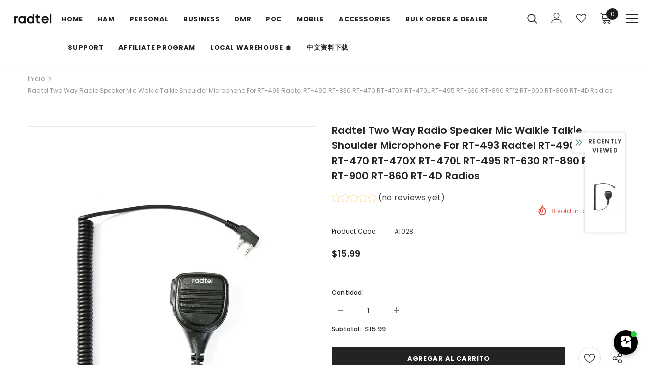

--- FILE ---
content_type: text/html; charset=utf-8
request_url: https://www.radtels.com/es/products/radtel-two-way-radio-speaker-mic-walkie-talkie-shoulder-microphone-for-md-uv380-radtel-rt-490-rt-830-rt-4b-rt12-radios
body_size: 70753
content:
  <!doctype html>
<!--[if lt IE 7]><html class="no-js lt-ie9 lt-ie8 lt-ie7" lang="en"> <![endif]-->
<!--[if IE 7]><html class="no-js lt-ie9 lt-ie8" lang="en"> <![endif]-->
<!--[if IE 8]><html class="no-js lt-ie9" lang="en"> <![endif]-->
<!--[if IE 9 ]><html class="ie9 no-js"> <![endif]-->
<!--[if (gt IE 9)|!(IE)]><!--> <html class="no-js"> <!--<![endif]-->
<head>

  <!-- Basic page needs ================================================== -->
  <meta charset="utf-8">
  <meta http-equiv="X-UA-Compatible" content="IE=edge,chrome=1">
	
  <!-- Title and description ================================================== -->
  <title>
  Radtel Two Way Radio Speaker Mic Walkie Talkie Shoulder Microphone Fo &ndash; Xiamen Radtel Electronics Co.,Ltd 
  </title>

  
  <meta name="description" content="Original  High-quality PTT Speaker MIC For TYT Baofeng Puxing Radios   1.All of our items are brand new. 2.360 degree swivel lapel clip on the back of the microphone. 3. The casing is made of high impact plastic with water resistant design for rugged use. 4.Including a standard 3.5mm mono earphone jack at the bottom of">
  

  <!-- Product meta ================================================== -->
  


  <meta property="og:type" content="product">
  <meta property="og:title" content="Radtel Two Way Radio Speaker Mic Walkie Talkie Shoulder Microphone For RT-493 Radtel RT-490 RT-830 RT-470 RT-470X RT-470L RT-495 RT-630 RT-890 RT12 RT-900 RT-860 RT-4D Radios">
  
  <meta property="og:image" content="http://www.radtels.com/cdn/shop/files/S0a6f8cd227fd4ee8be78c95fd381213cE_grande.jpg?v=1697251137">
  <meta property="og:image:secure_url" content="https://www.radtels.com/cdn/shop/files/S0a6f8cd227fd4ee8be78c95fd381213cE_grande.jpg?v=1697251137">
  
  <meta property="og:image" content="http://www.radtels.com/cdn/shop/files/S674ef8712ca646b5a330bb69551442a2P_grande.jpg?v=1697251140">
  <meta property="og:image:secure_url" content="https://www.radtels.com/cdn/shop/files/S674ef8712ca646b5a330bb69551442a2P_grande.jpg?v=1697251140">
  
  <meta property="og:image" content="http://www.radtels.com/cdn/shop/files/S62683c81c4e241d2a65803a52bdd2cece_grande.jpg?v=1697251143">
  <meta property="og:image:secure_url" content="https://www.radtels.com/cdn/shop/files/S62683c81c4e241d2a65803a52bdd2cece_grande.jpg?v=1697251143">
  
  <meta property="og:price:amount" content="15.99">
  <meta property="og:price:currency" content="USD">


  <meta property="og:description" content="Original  High-quality PTT Speaker MIC For TYT Baofeng Puxing Radios   1.All of our items are brand new. 2.360 degree swivel lapel clip on the back of the microphone. 3. The casing is made of high impact plastic with water resistant design for rugged use. 4.Including a standard 3.5mm mono earphone jack at the bottom of">


  <meta property="og:url" content="https://www.radtels.com/es/products/radtel-two-way-radio-speaker-mic-walkie-talkie-shoulder-microphone-for-md-uv380-radtel-rt-490-rt-830-rt-4b-rt12-radios">
  <meta property="og:site_name" content="Xiamen Radtel Electronics Co.,Ltd ">
  <!-- /snippets/twitter-card.liquid -->





  <meta name="twitter:card" content="product">
  <meta name="twitter:title" content="Radtel Two Way Radio Speaker Mic Walkie Talkie Shoulder Microphone For RT-493 Radtel RT-490 RT-830 RT-470 RT-470X RT-470L RT-495 RT-630 RT-890 RT12 RT-900 RT-860 RT-4D Radios">
  <meta name="twitter:description" content="Original  High-quality PTT Speaker MIC For TYT Baofeng Puxing Radios   1.All of our items are brand new. 2.360 degree swivel lapel clip on the back of the microphone. 3. The casing is made of high impact plastic with water resistant design for rugged use. 4.Including a standard 3.5mm mono earphone jack at the bottom of the microphone covered with waterproof flap. 5.It enables you to talk and listen without having to move the radio. Just clip the mic where convenient and use it to listen and transmit. 6.Two-pin standard diameter: Ear 3.5mm stereo (top pin). Mic 2.5mm stereo (bottom pin). 7. Space of two-pin: 11mm.     Speaker: Size: 36mm SPL: 94dB ± 3dB Impedance: 8 Ω ± 15% Audio: 1W   Microphone: Type: electret microphone Size: 9.7 * 6.7mm Frequency: 20-16000HZ Sensitivity:-38dB ± 2dB Impedance: 2.2K Ω  ">
  <meta name="twitter:image" content="https://www.radtels.com/cdn/shop/files/S0a6f8cd227fd4ee8be78c95fd381213cE_medium.jpg?v=1697251137">
  <meta name="twitter:image:width" content="240">
  <meta name="twitter:image:height" content="240">
  <meta name="twitter:label1" content="Price">
  <meta name="twitter:data1" content="$15.99 USD">
  
  <meta name="twitter:label2" content="Brand">
  <meta name="twitter:data2" content="Radtel">
  



  <!-- Helpers ================================================== -->
  <link rel="canonical" href="https://www.radtels.com/es/products/radtel-two-way-radio-speaker-mic-walkie-talkie-shoulder-microphone-for-md-uv380-radtel-rt-490-rt-830-rt-4b-rt12-radios">
  <link canonical-shop-url="https://www.radtels.com/">
  <meta name="viewport" content="width=device-width,initial-scale=1">
  <link rel="preload" href="//www.radtels.com/cdn/shop/t/8/assets/vendor.min.css?v=165367215043409683411754113459" as="style">
  <!-- <link rel="preload" href="//www.radtels.com/cdn/shop/t/8/assets/theme-styles.css?v=149512460748906250591754113459" as="style">
  <link rel="preload" href="//www.radtels.com/cdn/shop/t/8/assets/theme-styles-responsive.css?v=4803667771200331831754113459" as="style"> -->
  <link rel="preload" href="//www.radtels.com/cdn/shop/t/8/assets/theme.min.css?v=159029925528816656781758033328" as="style">
  <link rel="preload" href="//www.radtels.com/cdn/shop/t/8/assets/theme-settings.css?v=34180594709697789651754113459" as="style">
  <link rel="preload" href="//www.radtels.com/cdn/shop/t/8/assets/header-05.css?v=24831908534956197621754113459" as="style">
  <link rel="preload" href="//www.radtels.com/cdn/shop/t/8/assets/header-06.css?v=134284591297665525531754113459" as="style">
  <link rel="preload" href="//www.radtels.com/cdn/shop/t/8/assets/header-07.css?v=179497373394023130801754113459" as="style">
  <link rel="preload" href="//www.radtels.com/cdn/shop/t/8/assets/header-08.css?v=148542773487850660471754113459" as="style">
  <link rel="preload" href="//www.radtels.com/cdn/shop/t/8/assets/footer-06.css?v=44150507389243462391754113459" as="style">
  <link rel="preload" href="//www.radtels.com/cdn/shop/t/8/assets/footer-07.css?v=98128527296320222641754113459" as="style">
  <link rel="preload" href="//www.radtels.com/cdn/shop/t/8/assets/footer-08.css?v=17161311055609253561754113459" as="style">
  <link rel="preload" href="//www.radtels.com/cdn/shop/t/8/assets/footer-09.css?v=31723816694365087181754113459" as="style">
  <link rel="preload" href="//www.radtels.com/cdn/shop/t/8/assets/product-skin.css?v=37861069842939842331754113459" as="style">
  <link rel="preload" href="//www.radtels.com/cdn/shop/t/8/assets/layout_style_1170.css?v=102698772525458869781754113459" as="style">
  <link rel="preload" href="//www.radtels.com/cdn/shop/t/8/assets/layout_style_fullwidth.css?v=125795139638133435471754113459" as="style">
  <link rel="preload" href="//www.radtels.com/cdn/shop/t/8/assets/layout_style_flower.css?v=61093865390679614511754113459" as="style">
  <link rel="preload" href="//www.radtels.com/cdn/shop/t/8/assets/layout_style_suppermarket.css?v=111419175127086310601754113459" as="style">

  <!-- Favicon -->
  
  
  <!-- Styles -->
  <style>
    @import url('https://fonts.googleapis.com/css?family=Poppins:300,300i,400,400i,500,500i,600,600i,700,700i,800,800i&display=swap');
			    

          
			        
          
    
    :root {
      --font_size: 12px;
      --font_size_minus1: 11px;
      --font_size_minus2: 10px;
      --font_size_minus3: 9px;
      --font_size_minus4: 8px;
      --font_size_plus1: 13px;
      --font_size_plus2: 14px;
      --font_size_plus3: 15px;
      --font_size_plus4: 16px;
      --font_size_plus5: 17px;
      --font_size_plus6: 18px;
      --font_size_plus7: 19px;
      --font_size_plus8: 20px;
      --font_size_plus9: 21px;
      --font_size_plus10: 22px;
      --font_size_plus11: 23px;
      --font_size_plus12: 24px;
      --font_size_plus13: 25px;
      --font_size_plus14: 26px;
      --font_size_plus16: 28px;
      --font_size_plus18: 30px;
      --font_size_plus21: 33px;
      --font_size_plus22: 34px;
      --font_size_plus23: 35px;
      --font_size_plus24: 36px;
      --font_size_plus33: 45px;

	  --fonts_name: Poppins;
	  --fonts_name_2: Poppins;

      /* Color */
      --body_bg: #ffffff;
      --body_color: #3c3c3c;
      --link_color: #0688e2;
      --link_color_hover: #232323;

      /* Breadcrumb */
      --breadcrumb_color : #999999;
      --breadcrumb_text_transform : capitalize;

      /* Header and Title */
      --page_title_font_size: 20px;
      --page_title_font_size_minus4: 16px;
      --page_title_font_size_plus5: 25px;
      --page_title_color: #232323;
      --page_title_text_align : left;

      /* Product  */
      --product_text_transform : none;
      --product_name_text_align : center;
      --color_title_pr: #232323;
      --color_title_pr_hover: #232323;
      --color_vendor : #232323;
      --sale_text : #ffffff;
      --bg_sale : #e95144;
      --custom_label_text : #ffffff;
      --custom_label_bg : #323232;
      --bundle_label_text : #ffffff;
      --bundle_label_bg : #232323;
      --new_label_text : #323232;
      --new_label_bg : #ffffff;
      --new_label_border : #f6f6f6;
      --sold_out_text : #ffffff;
      --bg_sold_out : #c1c1c1;
      --color_price: #232323;
      --color_price_sale: #e95144;
      --color_compare_price: #969696;
      --color_compare_product: #3c3c3c;
      
        --color_quick_view: rgba(255, 255, 255, 0.7);
        --bg_quick_view: rgba(0, 0, 0, 0.8);
      
      --color_wishlist: #232323;
      --bg_wishlist: #ffffff;
      --bg_wishlist_active: #ffe5e5;


      /* Button 1 */
      --background_1: #232323;
      --color_1 : #ffffff;
      --border_1 : #232323;

      /* Button 2 */
      --background_2: #ffffff;
      --color_2 : #232323;
      --border_2 : #232323;

      /* Button 3 */
      --background_3: #e95144;
      --color_3 : #ffffff;
      --border_3 : #e95144;

      /* Button Add To Cart */
      --color_add_to_cart : #fff;
      --border_add_to_cart : #000;
      --background_add_to_cart : #000;

      --color_add_to_cart_hover : #000;
      --border_add_to_cart_hover : #000;
      --background_add_to_cart_hover : #fff;
      

      /* Border Color */
      --border_widget_title : #e0e0e0;
      --border_color_1 : #ebebeb;
      --border_color_2: #e7e7e7;
      --border_page_title: #eaeaea;
      --border_input: #cbcbcb;
      --border_checkbox: #d0d0d0;
      --border_dropdown: #dadada;
      --border_bt_sidebar : #f6f6f6;
      --color_ipt: #3c3c3c;
      --color_icon_drop: #6b6b6b;

      
      --color_slick_arrow: #323232;
      --color_border_slick_arrow: #323232;
      --color_bg_slick_arrow: #ffffff;
      

      /*color Mobile*/

      --color_menu_mb: #232323;
      --color_menu_level3: #3c3c3c;

      /* Mixin ================= */
      
          --padding_btn: 8px 15px 6px;
          --padding_btn_bundle: 10px 15px 8px 15px;
          --padding_btn_qv_add_to_cart: 12px 15px 10px;
          --font_size_btn: 13px;
          --letter_spacing_btn: .05em;
      

      
      
          --color-price-box: var(--color_compare_price);
      

      --color_review: #232323;
      --color_review_empty: #232323;

      --border-product-image: #e6e6e6;

      
      --border-radius-17: 17px;
      --border-radius-50: 50%;
      
    }
</style>
  <link href="//www.radtels.com/cdn/shop/t/8/assets/vendor.min.css?v=165367215043409683411754113459" rel="stylesheet" type="text/css" media="all" />
<link href="//www.radtels.com/cdn/shop/t/8/assets/theme-styles.css?v=149512460748906250591754113459" rel="stylesheet" type="text/css" media="all" />
<link href="//www.radtels.com/cdn/shop/t/8/assets/theme-styles-responsive.css?v=4803667771200331831754113459" rel="stylesheet" type="text/css" media="all" />
<!-- <link href="//www.radtels.com/cdn/shop/t/8/assets/theme.min.css?v=159029925528816656781758033328" rel="stylesheet" type="text/css" media="all" /> -->
<link href="//www.radtels.com/cdn/shop/t/8/assets/theme-settings.css?v=34180594709697789651754113459" rel="stylesheet" type="text/css" media="all" />



































  
   <!-- Scripts -->
  <script src="//www.radtels.com/cdn/shop/t/8/assets/jquery.min.js?v=56888366816115934351754113459" type="text/javascript"></script>
<script src="//www.radtels.com/cdn/shop/t/8/assets/jquery-cookie.min.js?v=72365755745404048181754113459" type="text/javascript"></script>
<script src="//www.radtels.com/cdn/shop/t/8/assets/lazysizes.min.js?v=84414966064882348651754113459" type="text/javascript"></script>

<script>
  	window.lazySizesConfig = window.lazySizesConfig || {};
    lazySizesConfig.loadMode = 1;
    window.lazySizesConfig.init = false;
    lazySizes.init();
  
    window.ajax_cart = "upsell";
    window.money_format = "${{amount}}";//"${{amount}} USD";
    window.shop_currency = "USD";
    window.show_multiple_currencies = true;
    window.use_color_swatch = true;
    window.color_swatch_style = "variant";
    window.enable_sidebar_multiple_choice = true;
    window.file_url = "//www.radtels.com/cdn/shop/files/?v=1432";
    window.asset_url = "";
    window.router = "/es";
    window.swatch_recently = "color";
    window.label_sale = "discount_sale";
    window.layout_style = "layout_style_1";
    window.product_style = "default";
    window.category_style = "default";
    window.layout_body = "default";
    
    window.inventory_text = {
        in_stock: "In stock",
        many_in_stock: "Many in stock",
        out_of_stock: "Out of stock",
        add_to_cart: "Agregar al carrito",
        add_all_to_cart: "Add all to Cart",
        sold_out: "Agotado",
        select_options : "Select options",
        unavailable: "No disponible",
        view_all_collection: "View All",
        no_more_product: "No more product",
        show_options: "Show Variants",
        hide_options: "Hide Variants",
        adding : "Adding",
        thank_you : "Thank You",
        add_more : "Add More",
        cart_feedback : "Added",
        add_wishlist : "Add to Wish List",
        remove_wishlist : "Remove Wish List",
        add_wishlist_1 : "Add to wishlist",
        remove_wishlist_1 : "Remove wishlist",
        previous: "Prev",
        next: "Next",
      	pre_order : "Pre Order",
        hotStock: "Hurry up! only [inventory] left",
        view_more: "View All",
        view_less : "View Less",
        show_more: "Show More",
        show_less : "Show Less",
        days : "Days",
        hours : "Hours",
        mins : "Mins",
        secs : "Secs",

        customlabel: "Custom Label",
        newlabel: "New",
        salelabel: "Sale",
        soldoutlabel: "Agotado",
        bundlelabel: "Bundle",

        message_compare : "You must select at least two products to compare!",
        message_iscart : "is added to your shopping cart.",

        add_compare : "Add to compare",
        remove_compare : "Remove compare",
        remove: "Quitar",
        warning_quantity: "Maximum quantity",
    };
    window.multi_lang = false;
    window.infinity_scroll_feature = true;
    window.newsletter_popup = true;
    window.hidden_newsletter = false;
    window.option_ptoduct1 = "size";
    window.option_ptoduct2 = "color";
    window.option_ptoduct3 = "option 3"

    /* Free Shipping Message */
    window.free_shipping_color1 = "#F44336";  
    window.free_shipping_color2 = "#FF9800";
    window.free_shipping_color3 = "#69c69c";
    window.free_shipping_price = 20;
    window.free_shipping_text = {
        free_shipping_message_1: "You qualify for free shipping!",
        free_shipping_message_2:"Only",
        free_shipping_message_3: "away from",
        free_shipping_message_4: "free shipping",
        free_shipping_1: "Free",
        free_shipping_2: "TBD",
    }

</script>

  <!-- Header hook for plugins ================================ -->
  <script>window.performance && window.performance.mark && window.performance.mark('shopify.content_for_header.start');</script><meta name="google-site-verification" content="XEThCizuosFiaccikNAQ9xfAEHDSICeRC3QeOjduQO4">
<meta id="shopify-digital-wallet" name="shopify-digital-wallet" content="/56488558800/digital_wallets/dialog">
<meta name="shopify-checkout-api-token" content="bcbeab068ef415328f1ff83499c6aec3">
<meta id="in-context-paypal-metadata" data-shop-id="56488558800" data-venmo-supported="false" data-environment="production" data-locale="es_ES" data-paypal-v4="true" data-currency="USD">
<link rel="alternate" hreflang="x-default" href="https://www.radtels.com/products/radtel-two-way-radio-speaker-mic-walkie-talkie-shoulder-microphone-for-md-uv380-radtel-rt-490-rt-830-rt-4b-rt12-radios">
<link rel="alternate" hreflang="en" href="https://www.radtels.com/products/radtel-two-way-radio-speaker-mic-walkie-talkie-shoulder-microphone-for-md-uv380-radtel-rt-490-rt-830-rt-4b-rt12-radios">
<link rel="alternate" hreflang="ru" href="https://www.radtels.com/ru/products/radtel-two-way-radio-speaker-mic-walkie-talkie-shoulder-microphone-for-md-uv380-radtel-rt-490-rt-830-rt-4b-rt12-radios">
<link rel="alternate" hreflang="es" href="https://www.radtels.com/es/products/radtel-two-way-radio-speaker-mic-walkie-talkie-shoulder-microphone-for-md-uv380-radtel-rt-490-rt-830-rt-4b-rt12-radios">
<link rel="alternate" hreflang="tr" href="https://www.radtels.com/tr/products/radtel-two-way-radio-speaker-mic-walkie-talkie-shoulder-microphone-for-md-uv380-radtel-rt-490-rt-830-rt-4b-rt12-radios">
<link rel="alternate" hreflang="pt" href="https://www.radtels.com/pt/products/radtel-two-way-radio-speaker-mic-walkie-talkie-shoulder-microphone-for-md-uv380-radtel-rt-490-rt-830-rt-4b-rt12-radios">
<link rel="alternate" hreflang="de" href="https://www.radtels.com/de/products/radtel-two-way-radio-speaker-mic-walkie-talkie-shoulder-microphone-for-md-uv380-radtel-rt-490-rt-830-rt-4b-rt12-radios">
<link rel="alternate" hreflang="it" href="https://www.radtels.com/it/products/radtel-two-way-radio-speaker-mic-walkie-talkie-shoulder-microphone-for-md-uv380-radtel-rt-490-rt-830-rt-4b-rt12-radios">
<link rel="alternate" hreflang="fr" href="https://www.radtels.com/fr/products/radtel-two-way-radio-speaker-mic-walkie-talkie-shoulder-microphone-for-md-uv380-radtel-rt-490-rt-830-rt-4b-rt12-radios">
<link rel="alternate" hreflang="ja" href="https://www.radtels.com/ja/products/radtel-two-way-radio-speaker-mic-walkie-talkie-shoulder-microphone-for-md-uv380-radtel-rt-490-rt-830-rt-4b-rt12-radios">
<link rel="alternate" hreflang="pl" href="https://www.radtels.com/pl/products/radtel-two-way-radio-speaker-mic-walkie-talkie-shoulder-microphone-for-md-uv380-radtel-rt-490-rt-830-rt-4b-rt12-radios">
<link rel="alternate" type="application/json+oembed" href="https://www.radtels.com/es/products/radtel-two-way-radio-speaker-mic-walkie-talkie-shoulder-microphone-for-md-uv380-radtel-rt-490-rt-830-rt-4b-rt12-radios.oembed">
<script async="async" src="/checkouts/internal/preloads.js?locale=es-US"></script>
<script id="shopify-features" type="application/json">{"accessToken":"bcbeab068ef415328f1ff83499c6aec3","betas":["rich-media-storefront-analytics"],"domain":"www.radtels.com","predictiveSearch":true,"shopId":56488558800,"locale":"es"}</script>
<script>var Shopify = Shopify || {};
Shopify.shop = "radtel.myshopify.com";
Shopify.locale = "es";
Shopify.currency = {"active":"USD","rate":"1.0"};
Shopify.country = "US";
Shopify.theme = {"name":"Ella-4.5.0-sections-ready 的副本","id":135269908688,"schema_name":"Ella","schema_version":"4.5.0","theme_store_id":null,"role":"main"};
Shopify.theme.handle = "null";
Shopify.theme.style = {"id":null,"handle":null};
Shopify.cdnHost = "www.radtels.com/cdn";
Shopify.routes = Shopify.routes || {};
Shopify.routes.root = "/es/";</script>
<script type="module">!function(o){(o.Shopify=o.Shopify||{}).modules=!0}(window);</script>
<script>!function(o){function n(){var o=[];function n(){o.push(Array.prototype.slice.apply(arguments))}return n.q=o,n}var t=o.Shopify=o.Shopify||{};t.loadFeatures=n(),t.autoloadFeatures=n()}(window);</script>
<script id="shop-js-analytics" type="application/json">{"pageType":"product"}</script>
<script defer="defer" async type="module" src="//www.radtels.com/cdn/shopifycloud/shop-js/modules/v2/client.init-shop-cart-sync_2Gr3Q33f.es.esm.js"></script>
<script defer="defer" async type="module" src="//www.radtels.com/cdn/shopifycloud/shop-js/modules/v2/chunk.common_noJfOIa7.esm.js"></script>
<script defer="defer" async type="module" src="//www.radtels.com/cdn/shopifycloud/shop-js/modules/v2/chunk.modal_Deo2FJQo.esm.js"></script>
<script type="module">
  await import("//www.radtels.com/cdn/shopifycloud/shop-js/modules/v2/client.init-shop-cart-sync_2Gr3Q33f.es.esm.js");
await import("//www.radtels.com/cdn/shopifycloud/shop-js/modules/v2/chunk.common_noJfOIa7.esm.js");
await import("//www.radtels.com/cdn/shopifycloud/shop-js/modules/v2/chunk.modal_Deo2FJQo.esm.js");

  window.Shopify.SignInWithShop?.initShopCartSync?.({"fedCMEnabled":true,"windoidEnabled":true});

</script>
<script>(function() {
  var isLoaded = false;
  function asyncLoad() {
    if (isLoaded) return;
    isLoaded = true;
    var urls = ["\/\/cdn.shopify.com\/proxy\/9c7981761b8dbab61090f5f155372134823ad437b9d9ccdea8342cd209e9a554\/api.goaffpro.com\/loader.js?shop=radtel.myshopify.com\u0026sp-cache-control=cHVibGljLCBtYXgtYWdlPTkwMA","https:\/\/loox.io\/widget\/RPN4_jBtRA\/loox.1739679330476.js?shop=radtel.myshopify.com","https:\/\/cdn.hextom.com\/js\/ultimatesalesboost.js?shop=radtel.myshopify.com"];
    for (var i = 0; i < urls.length; i++) {
      var s = document.createElement('script');
      s.type = 'text/javascript';
      s.async = true;
      s.src = urls[i];
      var x = document.getElementsByTagName('script')[0];
      x.parentNode.insertBefore(s, x);
    }
  };
  if(window.attachEvent) {
    window.attachEvent('onload', asyncLoad);
  } else {
    window.addEventListener('load', asyncLoad, false);
  }
})();</script>
<script id="__st">var __st={"a":56488558800,"offset":28800,"reqid":"90cb2aa2-eac7-43ea-a26e-7202b5ff987e-1769265202","pageurl":"www.radtels.com\/es\/products\/radtel-two-way-radio-speaker-mic-walkie-talkie-shoulder-microphone-for-md-uv380-radtel-rt-490-rt-830-rt-4b-rt12-radios","u":"0a07bbfa9490","p":"product","rtyp":"product","rid":7940782031056};</script>
<script>window.ShopifyPaypalV4VisibilityTracking = true;</script>
<script id="captcha-bootstrap">!function(){'use strict';const t='contact',e='account',n='new_comment',o=[[t,t],['blogs',n],['comments',n],[t,'customer']],c=[[e,'customer_login'],[e,'guest_login'],[e,'recover_customer_password'],[e,'create_customer']],r=t=>t.map((([t,e])=>`form[action*='/${t}']:not([data-nocaptcha='true']) input[name='form_type'][value='${e}']`)).join(','),a=t=>()=>t?[...document.querySelectorAll(t)].map((t=>t.form)):[];function s(){const t=[...o],e=r(t);return a(e)}const i='password',u='form_key',d=['recaptcha-v3-token','g-recaptcha-response','h-captcha-response',i],f=()=>{try{return window.sessionStorage}catch{return}},m='__shopify_v',_=t=>t.elements[u];function p(t,e,n=!1){try{const o=window.sessionStorage,c=JSON.parse(o.getItem(e)),{data:r}=function(t){const{data:e,action:n}=t;return t[m]||n?{data:e,action:n}:{data:t,action:n}}(c);for(const[e,n]of Object.entries(r))t.elements[e]&&(t.elements[e].value=n);n&&o.removeItem(e)}catch(o){console.error('form repopulation failed',{error:o})}}const l='form_type',E='cptcha';function T(t){t.dataset[E]=!0}const w=window,h=w.document,L='Shopify',v='ce_forms',y='captcha';let A=!1;((t,e)=>{const n=(g='f06e6c50-85a8-45c8-87d0-21a2b65856fe',I='https://cdn.shopify.com/shopifycloud/storefront-forms-hcaptcha/ce_storefront_forms_captcha_hcaptcha.v1.5.2.iife.js',D={infoText:'Protegido por hCaptcha',privacyText:'Privacidad',termsText:'Términos'},(t,e,n)=>{const o=w[L][v],c=o.bindForm;if(c)return c(t,g,e,D).then(n);var r;o.q.push([[t,g,e,D],n]),r=I,A||(h.body.append(Object.assign(h.createElement('script'),{id:'captcha-provider',async:!0,src:r})),A=!0)});var g,I,D;w[L]=w[L]||{},w[L][v]=w[L][v]||{},w[L][v].q=[],w[L][y]=w[L][y]||{},w[L][y].protect=function(t,e){n(t,void 0,e),T(t)},Object.freeze(w[L][y]),function(t,e,n,w,h,L){const[v,y,A,g]=function(t,e,n){const i=e?o:[],u=t?c:[],d=[...i,...u],f=r(d),m=r(i),_=r(d.filter((([t,e])=>n.includes(e))));return[a(f),a(m),a(_),s()]}(w,h,L),I=t=>{const e=t.target;return e instanceof HTMLFormElement?e:e&&e.form},D=t=>v().includes(t);t.addEventListener('submit',(t=>{const e=I(t);if(!e)return;const n=D(e)&&!e.dataset.hcaptchaBound&&!e.dataset.recaptchaBound,o=_(e),c=g().includes(e)&&(!o||!o.value);(n||c)&&t.preventDefault(),c&&!n&&(function(t){try{if(!f())return;!function(t){const e=f();if(!e)return;const n=_(t);if(!n)return;const o=n.value;o&&e.removeItem(o)}(t);const e=Array.from(Array(32),(()=>Math.random().toString(36)[2])).join('');!function(t,e){_(t)||t.append(Object.assign(document.createElement('input'),{type:'hidden',name:u})),t.elements[u].value=e}(t,e),function(t,e){const n=f();if(!n)return;const o=[...t.querySelectorAll(`input[type='${i}']`)].map((({name:t})=>t)),c=[...d,...o],r={};for(const[a,s]of new FormData(t).entries())c.includes(a)||(r[a]=s);n.setItem(e,JSON.stringify({[m]:1,action:t.action,data:r}))}(t,e)}catch(e){console.error('failed to persist form',e)}}(e),e.submit())}));const S=(t,e)=>{t&&!t.dataset[E]&&(n(t,e.some((e=>e===t))),T(t))};for(const o of['focusin','change'])t.addEventListener(o,(t=>{const e=I(t);D(e)&&S(e,y())}));const B=e.get('form_key'),M=e.get(l),P=B&&M;t.addEventListener('DOMContentLoaded',(()=>{const t=y();if(P)for(const e of t)e.elements[l].value===M&&p(e,B);[...new Set([...A(),...v().filter((t=>'true'===t.dataset.shopifyCaptcha))])].forEach((e=>S(e,t)))}))}(h,new URLSearchParams(w.location.search),n,t,e,['guest_login'])})(!0,!0)}();</script>
<script integrity="sha256-4kQ18oKyAcykRKYeNunJcIwy7WH5gtpwJnB7kiuLZ1E=" data-source-attribution="shopify.loadfeatures" defer="defer" src="//www.radtels.com/cdn/shopifycloud/storefront/assets/storefront/load_feature-a0a9edcb.js" crossorigin="anonymous"></script>
<script data-source-attribution="shopify.dynamic_checkout.dynamic.init">var Shopify=Shopify||{};Shopify.PaymentButton=Shopify.PaymentButton||{isStorefrontPortableWallets:!0,init:function(){window.Shopify.PaymentButton.init=function(){};var t=document.createElement("script");t.src="https://www.radtels.com/cdn/shopifycloud/portable-wallets/latest/portable-wallets.es.js",t.type="module",document.head.appendChild(t)}};
</script>
<script data-source-attribution="shopify.dynamic_checkout.buyer_consent">
  function portableWalletsHideBuyerConsent(e){var t=document.getElementById("shopify-buyer-consent"),n=document.getElementById("shopify-subscription-policy-button");t&&n&&(t.classList.add("hidden"),t.setAttribute("aria-hidden","true"),n.removeEventListener("click",e))}function portableWalletsShowBuyerConsent(e){var t=document.getElementById("shopify-buyer-consent"),n=document.getElementById("shopify-subscription-policy-button");t&&n&&(t.classList.remove("hidden"),t.removeAttribute("aria-hidden"),n.addEventListener("click",e))}window.Shopify?.PaymentButton&&(window.Shopify.PaymentButton.hideBuyerConsent=portableWalletsHideBuyerConsent,window.Shopify.PaymentButton.showBuyerConsent=portableWalletsShowBuyerConsent);
</script>
<script>
  function portableWalletsCleanup(e){e&&e.src&&console.error("Failed to load portable wallets script "+e.src);var t=document.querySelectorAll("shopify-accelerated-checkout .shopify-payment-button__skeleton, shopify-accelerated-checkout-cart .wallet-cart-button__skeleton"),e=document.getElementById("shopify-buyer-consent");for(let e=0;e<t.length;e++)t[e].remove();e&&e.remove()}function portableWalletsNotLoadedAsModule(e){e instanceof ErrorEvent&&"string"==typeof e.message&&e.message.includes("import.meta")&&"string"==typeof e.filename&&e.filename.includes("portable-wallets")&&(window.removeEventListener("error",portableWalletsNotLoadedAsModule),window.Shopify.PaymentButton.failedToLoad=e,"loading"===document.readyState?document.addEventListener("DOMContentLoaded",window.Shopify.PaymentButton.init):window.Shopify.PaymentButton.init())}window.addEventListener("error",portableWalletsNotLoadedAsModule);
</script>

<script type="module" src="https://www.radtels.com/cdn/shopifycloud/portable-wallets/latest/portable-wallets.es.js" onError="portableWalletsCleanup(this)" crossorigin="anonymous"></script>
<script nomodule>
  document.addEventListener("DOMContentLoaded", portableWalletsCleanup);
</script>

<link id="shopify-accelerated-checkout-styles" rel="stylesheet" media="screen" href="https://www.radtels.com/cdn/shopifycloud/portable-wallets/latest/accelerated-checkout-backwards-compat.css" crossorigin="anonymous">
<style id="shopify-accelerated-checkout-cart">
        #shopify-buyer-consent {
  margin-top: 1em;
  display: inline-block;
  width: 100%;
}

#shopify-buyer-consent.hidden {
  display: none;
}

#shopify-subscription-policy-button {
  background: none;
  border: none;
  padding: 0;
  text-decoration: underline;
  font-size: inherit;
  cursor: pointer;
}

#shopify-subscription-policy-button::before {
  box-shadow: none;
}

      </style>

<script>window.performance && window.performance.mark && window.performance.mark('shopify.content_for_header.end');</script>

  <!--[if lt IE 9]>
  <script src="//html5shiv.googlecode.com/svn/trunk/html5.js" type="text/javascript"></script>
  <![endif]-->

  
  
  

  <script>

    Shopify.productOptionsMap = {};
    Shopify.quickViewOptionsMap = {};

    Shopify.updateOptionsInSelector = function(selectorIndex, wrapperSlt) {
        Shopify.optionsMap = wrapperSlt === '.product' ? Shopify.productOptionsMap : Shopify.quickViewOptionsMap;

        switch (selectorIndex) {
            case 0:
                var key = 'root';
                var selector = $(wrapperSlt + ' .single-option-selector:eq(0)');
                break;
            case 1:
                var key = $(wrapperSlt + ' .single-option-selector:eq(0)').val();
                var selector = $(wrapperSlt + ' .single-option-selector:eq(1)');
                break;
            case 2:
                var key = $(wrapperSlt + ' .single-option-selector:eq(0)').val();
                key += ' / ' + $(wrapperSlt + ' .single-option-selector:eq(1)').val();
                var selector = $(wrapperSlt + ' .single-option-selector:eq(2)');
        }

        var initialValue = selector.val();
        selector.empty();

        var availableOptions = Shopify.optionsMap[key];

        if (availableOptions && availableOptions.length) {
            for (var i = 0; i < availableOptions.length; i++) {
                var option = availableOptions[i].replace('-sold-out','');
                var newOption = $('<option></option>').val(option).html(option);

                selector.append(newOption);
            }

            $(wrapperSlt + ' .swatch[data-option-index="' + selectorIndex + '"] .swatch-element').each(function() {
                // debugger;
                if ($.inArray($(this).attr('data-value'), availableOptions) !== -1) {
                    $(this).addClass('available').removeClass('soldout').find(':radio').prop('disabled',false).prop('checked',true);
                }
                else {
                    if ($.inArray($(this).attr('data-value') + '-sold-out', availableOptions) !== -1) {
                        $(this).addClass('available').addClass('soldout').find(':radio').prop('disabled',false).prop('checked',true);
                    } else {
                        $(this).removeClass('available').addClass('soldout').find(':radio').prop('disabled',true).prop('checked',false);
                    }
                    
                }
            });

            if ($.inArray(initialValue, availableOptions) !== -1) {
                selector.val(initialValue);
            }

            selector.trigger('change');
        };
    };

    Shopify.linkOptionSelectors = function(product, wrapperSlt, check) {
        // Building our mapping object.
        Shopify.optionsMap = wrapperSlt === '.product' ? Shopify.productOptionsMap : Shopify.quickViewOptionsMap;
        var arr_1= [],
            arr_2= [],
            arr_3= [];

        Shopify.optionsMap['root'] == [];
        for (var i = 0; i < product.variants.length; i++) {
            var variant = product.variants[i];
            if (variant) {
                var key1 = variant.option1;
                var key2 = variant.option1 + ' / ' + variant.option2;
                Shopify.optionsMap[key1] = [];
                Shopify.optionsMap[key2] = [];
            }
        }
        for (var i = 0; i < product.variants.length; i++) {
            var variant = product.variants[i];
            if (variant) {
                if (window.use_color_swatch) {
                    if (variant.available) {
                        // Gathering values for the 1st drop-down.
                        Shopify.optionsMap['root'] = Shopify.optionsMap['root'] || [];

                        // if ($.inArray(variant.option1 + '-sold-out', Shopify.optionsMap['root']) !== -1) {
                        //     Shopify.optionsMap['root'].pop();
                        // } 

                        arr_1.push(variant.option1);
                        arr_1 = $.unique(arr_1);

                        Shopify.optionsMap['root'].push(variant.option1);

                        Shopify.optionsMap['root'] = Shopify.uniq(Shopify.optionsMap['root']);

                        // Gathering values for the 2nd drop-down.
                        if (product.options.length > 1) {
                        var key = variant.option1;
                            Shopify.optionsMap[key] = Shopify.optionsMap[key] || [];
                            // if ($.inArray(variant.option2 + '-sold-out', Shopify.optionsMap[key]) !== -1) {
                            //     Shopify.optionsMap[key].pop();
                            // } 
                            Shopify.optionsMap[key].push(variant.option2);
                            if ($.inArray(variant.option2, arr_2) === -1) {
                                arr_2.push(variant.option2);
                                arr_2 = $.unique(arr_2);
                            }
                            Shopify.optionsMap[key] = Shopify.uniq(Shopify.optionsMap[key]);
                        }

                        // Gathering values for the 3rd drop-down.
                        if (product.options.length === 3) {
                            var key = variant.option1 + ' / ' + variant.option2;
                            Shopify.optionsMap[key] = Shopify.optionsMap[key] || [];
                            Shopify.optionsMap[key].push(variant.option3);

                            if ($.inArray(variant.option3, arr_3) === -1) {
                                arr_3.push(variant.option3);
                                arr_3 = $.unique(arr_3);
                            }
                            
                            Shopify.optionsMap[key] = Shopify.uniq(Shopify.optionsMap[key]);
                        }
                    } else {
                        // Gathering values for the 1st drop-down.
                        Shopify.optionsMap['root'] = Shopify.optionsMap['root'] || [];
                        if ($.inArray(variant.option1, arr_1) === -1) {
                            Shopify.optionsMap['root'].push(variant.option1 + '-sold-out');
                        }
                        
                        Shopify.optionsMap['root'] = Shopify.uniq(Shopify.optionsMap['root']);

                        // Gathering values for the 2nd drop-down.
                        if (product.options.length > 1) {
                            var key = variant.option1;
                            Shopify.optionsMap[key] = Shopify.optionsMap[key] || [];
                            // Shopify.optionsMap[key].push(variant.option2);

                            // if ($.inArray(variant.option2, arr_2) === -1) {
                                Shopify.optionsMap[key].push(variant.option2 + '-sold-out');
                            // }
                            
                            Shopify.optionsMap[key] = Shopify.uniq(Shopify.optionsMap[key]);
                        }

                        // Gathering values for the 3rd drop-down.
                        if (product.options.length === 3) {
                            var key = variant.option1 + ' / ' + variant.option2;
                            Shopify.optionsMap[key] = Shopify.optionsMap[key] || [];
//                             if ($.inArray(variant.option3, arr_3) === -1) {
                                Shopify.optionsMap[key].push(variant.option3 + '-sold-out');
//                             }
                            Shopify.optionsMap[key] = Shopify.uniq(Shopify.optionsMap[key]);
                        }

                    }
                } else {
                    // Gathering values for the 1st drop-down.
                    if (check) {
                        if (variant.available) {
                            Shopify.optionsMap['root'] = Shopify.optionsMap['root'] || [];
                            Shopify.optionsMap['root'].push(variant.option1);
                            Shopify.optionsMap['root'] = Shopify.uniq(Shopify.optionsMap['root']);

                            // Gathering values for the 2nd drop-down.
                            if (product.options.length > 1) {
                            var key = variant.option1;
                                Shopify.optionsMap[key] = Shopify.optionsMap[key] || [];
                                Shopify.optionsMap[key].push(variant.option2);
                                Shopify.optionsMap[key] = Shopify.uniq(Shopify.optionsMap[key]);
                            }

                            // Gathering values for the 3rd drop-down.
                            if (product.options.length === 3) {
                                var key = variant.option1 + ' / ' + variant.option2;
                                Shopify.optionsMap[key] = Shopify.optionsMap[key] || [];
                                Shopify.optionsMap[key].push(variant.option3);
                                Shopify.optionsMap[key] = Shopify.uniq(Shopify.optionsMap[key]);
                            }
                        }
                    } else {
                        Shopify.optionsMap['root'] = Shopify.optionsMap['root'] || [];

                        Shopify.optionsMap['root'].push(variant.option1);
                        Shopify.optionsMap['root'] = Shopify.uniq(Shopify.optionsMap['root']);

                        // Gathering values for the 2nd drop-down.
                        if (product.options.length > 1) {
                        var key = variant.option1;
                            Shopify.optionsMap[key] = Shopify.optionsMap[key] || [];
                            Shopify.optionsMap[key].push(variant.option2);
                            Shopify.optionsMap[key] = Shopify.uniq(Shopify.optionsMap[key]);
                        }

                        // Gathering values for the 3rd drop-down.
                        if (product.options.length === 3) {
                            var key = variant.option1 + ' / ' + variant.option2;
                            Shopify.optionsMap[key] = Shopify.optionsMap[key] || [];
                            Shopify.optionsMap[key].push(variant.option3);
                            Shopify.optionsMap[key] = Shopify.uniq(Shopify.optionsMap[key]);
                        }
                    }
                    
                }
            }
        };

        // Update options right away.
        Shopify.updateOptionsInSelector(0, wrapperSlt);

        if (product.options.length > 1) Shopify.updateOptionsInSelector(1, wrapperSlt);
        if (product.options.length === 3) Shopify.updateOptionsInSelector(2, wrapperSlt);

        // When there is an update in the first dropdown.
        $(wrapperSlt + " .single-option-selector:eq(0)").change(function() {
            Shopify.updateOptionsInSelector(1, wrapperSlt);
            if (product.options.length === 3) Shopify.updateOptionsInSelector(2, wrapperSlt);
            return true;
        });

        // When there is an update in the second dropdown.
        $(wrapperSlt + " .single-option-selector:eq(1)").change(function() {
            if (product.options.length === 3) Shopify.updateOptionsInSelector(2, wrapperSlt);
            return true;
        });
    };
</script>
  
  <script nomodule src="https://unpkg.com/@google/model-viewer/dist/model-viewer-legacy.js"></script>
  

 
   <script src="https://shopoe.net/app.js"></script>
<!-- BEGIN app block: shopify://apps/zipchat-ai-chatbot/blocks/widget/09531fba-7e12-4949-9b23-92e32b5e5456 --><script src="https://cdn.shopify.com/extensions/019bb116-417b-746f-b304-37a348222afc/zipchat-38/assets/zipchat.js" defer></script>


<!-- END app block --><!-- BEGIN app block: shopify://apps/hulk-form-builder/blocks/app-embed/b6b8dd14-356b-4725-a4ed-77232212b3c3 --><!-- BEGIN app snippet: hulkapps-formbuilder-theme-ext --><script type="text/javascript">
  
  if (typeof window.formbuilder_customer != "object") {
        window.formbuilder_customer = {}
  }

  window.hulkFormBuilder = {
    form_data: {"form_98QX_gFjh_gWPh0bAkfchQ":{"uuid":"98QX_gFjh_gWPh0bAkfchQ","form_name":"经销商","form_data":{"div_back_gradient_1":"#fff","div_back_gradient_2":"#fff","back_color":"#fff","form_title":"\u003ch3\u003eDealer Inquire\u003c\/h3\u003e\n","form_submit":"Submit","after_submit":"hideAndmessage","after_submit_msg":"","captcha_enable":"no","label_style":"blockLabels","input_border_radius":"2","back_type":"transparent","input_back_color":"#fff","input_back_color_hover":"#fff","back_shadow":"none","label_font_clr":"#333333","input_font_clr":"#333333","button_align":"fullBtn","button_clr":"#fff","button_back_clr":"#333333","button_border_radius":"2","form_width":"600px","form_border_size":"2","form_border_clr":"#c7c7c7","form_border_radius":"1","label_font_size":"14","input_font_size":"12","button_font_size":"16","form_padding":"35","input_border_color":"#ccc","input_border_color_hover":"#ccc","btn_border_clr":"#333333","btn_border_size":"1","form_name":"经销商","":"ceo@radtel.com","form_access_message":"\u003cp\u003ePlease login to access the form\u003cbr\u003eDo not have an account? Create account\u003c\/p\u003e","formElements":[{"type":"text","position":0,"label":"First Name","customClass":"","halfwidth":"yes","Conditions":{},"page_number":1},{"type":"text","position":1,"label":"Last Name","halfwidth":"yes","Conditions":{},"page_number":1},{"type":"email","position":2,"label":"Email","required":"yes","email_confirm":"yes","Conditions":{},"page_number":1},{"Conditions":{},"type":"url","position":3,"label":"Website: ","page_number":1},{"Conditions":{},"type":"text","position":4,"label":"Country","page_number":1},{"type":"textarea","position":5,"label":"Message","required":"yes","Conditions":{},"inputHeight":"150","page_number":1}]},"is_spam_form":false,"shop_uuid":"geYQTV5zxXFMpBHQcC3-0Q","shop_timezone":"Asia\/Shanghai","shop_id":155517,"shop_is_after_submit_enabled":false,"shop_shopify_plan":"professional","shop_shopify_domain":"radtel.myshopify.com"},"form_sNlDNvDLPaR6L5Hcn2NdCA":{"uuid":"sNlDNvDLPaR6L5Hcn2NdCA","form_name":"批量订单","form_data":{"div_back_gradient_1":"#fff","div_back_gradient_2":"#fff","back_color":"#fff","form_title":"\u003ch3\u003eBulk Order Require\u003c\/h3\u003e\n","form_submit":"Submit","after_submit":"hideAndmessage","after_submit_msg":"","captcha_enable":"no","label_style":"blockLabels","input_border_radius":"2","back_type":"transparent","input_back_color":"#fff","input_back_color_hover":"#fff","back_shadow":"none","label_font_clr":"#333333","input_font_clr":"#333333","button_align":"fullBtn","button_clr":"#fff","button_back_clr":"#333333","button_border_radius":"2","form_width":"600px","form_border_size":"2","form_border_clr":"#c7c7c7","form_border_radius":"1","label_font_size":"14","input_font_size":"12","button_font_size":"16","form_padding":"35","input_border_color":"#ccc","input_border_color_hover":"#ccc","btn_border_clr":"#333333","btn_border_size":"1","form_name":"批量订单","":"ceo@radtel.com","form_access_message":"\u003cp\u003ePlease login to access the form\u003cbr\u003eDo not have an account? Create account\u003c\/p\u003e","formElements":[{"type":"text","position":0,"label":"First Name","customClass":"","halfwidth":"yes","Conditions":{},"page_number":1},{"type":"text","position":1,"label":"Last Name","halfwidth":"yes","Conditions":{},"page_number":1},{"type":"email","position":2,"label":"Email","required":"yes","email_confirm":"yes","Conditions":{},"page_number":1},{"Conditions":{},"type":"text","position":3,"label":"Country","required":"yes","centerfield":"no","halfwidth":"no","page_number":1},{"Conditions":{},"type":"text","position":4,"label":"Address:","required":"yes","page_number":1},{"Conditions":{},"type":"text","position":5,"label":"Model\/SKU:","page_number":1},{"Conditions":{},"type":"text","position":6,"label":"Order Quantity:","halfwidth":"yes","page_number":1},{"type":"textarea","position":7,"label":"Message","required":"yes","Conditions":{},"inputHeight":"150","page_number":1}]},"is_spam_form":false,"shop_uuid":"geYQTV5zxXFMpBHQcC3-0Q","shop_timezone":"Asia\/Shanghai","shop_id":155517,"shop_is_after_submit_enabled":false,"shop_shopify_plan":"professional","shop_shopify_domain":"radtel.myshopify.com"},"form_Vbu-nQOg0zPbbu3IBhH8rw":{"uuid":"Vbu-nQOg0zPbbu3IBhH8rw","form_name":"My Form","form_data":{"div_back_gradient_1":"#fff","div_back_gradient_2":"#fff","back_color":"#fff","form_title":"\u003ch3\u003eContact Us\u003c\/h3\u003e","form_submit":"Submit","after_submit":"hideAndmessage","after_submit_msg":"","captcha_enable":"no","label_style":"blockLabels","input_border_radius":"2","back_type":"transparent","input_back_color":"#fff","input_back_color_hover":"#fff","back_shadow":"none","label_font_clr":"#333333","input_font_clr":"#333333","button_align":"fullBtn","button_clr":"#fff","button_back_clr":"#333333","button_border_radius":"2","form_width":"600px","form_border_size":"2","form_border_clr":"#c7c7c7","form_border_radius":"1","label_font_size":"14","input_font_size":"12","button_font_size":"16","form_padding":"35","input_border_color":"#ccc","input_border_color_hover":"#ccc","btn_border_clr":"#333333","btn_border_size":"1","form_name":"My Form","":"ceo@radtel.com","form_access_message":"\u003cp\u003ePlease login to access the form\u003cbr\u003eDo not have an account? Create account\u003c\/p\u003e","formElements":[{"type":"text","position":0,"label":"First Name","customClass":"","halfwidth":"yes","Conditions":{},"page_number":1},{"type":"text","position":1,"label":"Last Name","halfwidth":"yes","Conditions":{},"page_number":1},{"Conditions":{},"type":"url","position":2,"label":"Address:","page_number":1},{"type":"email","position":3,"label":"Email","required":"yes","email_confirm":"yes","Conditions":{},"page_number":1},{"Conditions":{},"type":"url","position":4,"label":"Website:","page_number":1},{"type":"select","position":5,"label":"Subject","values":"Co-operate Inquiry\nBulk Order Inquiry\nBecome a Distributor\/Dealer\nOther","Conditions":{},"page_number":1,"elementCost":{}},{"type":"textarea","position":6,"label":"Message","required":"yes","Conditions":{},"page_number":1,"inputHeight":"150"}]},"is_spam_form":false,"shop_uuid":"geYQTV5zxXFMpBHQcC3-0Q","shop_timezone":"Asia\/Shanghai","shop_id":155517,"shop_is_after_submit_enabled":false,"shop_shopify_plan":"professional","shop_shopify_domain":"radtel.myshopify.com"},"form_xKjsmtnxqDxtJMrsEMFKOg":{"uuid":"xKjsmtnxqDxtJMrsEMFKOg","form_name":"Youtube ","form_data":{"div_back_gradient_1":"#fff","div_back_gradient_2":"#fff","back_color":"#fff","form_title":"\u003ch3\u003eContact Us\u003c\/h3\u003e","form_submit":"Submit","after_submit":"hideAndmessage","after_submit_msg":"\u003cp\u003eThank you for your submit!\u003c\/p\u003e\n","captcha_enable":"no","label_style":"blockLabels","input_border_radius":"2","back_type":"transparent","input_back_color":"#fff","input_back_color_hover":"#fff","back_shadow":"none","label_font_clr":"#333333","input_font_clr":"#333333","button_align":"fullBtn","button_clr":"#fff","button_back_clr":"#333333","button_border_radius":"2","form_width":"600px","form_border_size":"2","form_border_clr":"#c7c7c7","form_border_radius":"1","label_font_size":"14","input_font_size":"12","button_font_size":"16","form_padding":"35","input_border_color":"#ccc","input_border_color_hover":"#ccc","btn_border_clr":"#333333","btn_border_size":"1","form_name":"Youtube ","":"info@radtel.com","form_access_message":"\u003cp\u003ePlease login to access the form\u003cbr\u003eDo not have an account? Create account\u003c\/p\u003e","formElements":[{"type":"text","position":0,"label":"First Name","customClass":"","halfwidth":"yes","Conditions":{},"page_number":1,"required":"yes"},{"type":"text","position":1,"label":"Last Name","halfwidth":"yes","Conditions":{},"page_number":1,"required":"yes"},{"Conditions":{},"type":"textarea","position":2,"label":"Shipping Address:","required":"yes","page_number":1},{"Conditions":{},"type":"text","position":3,"label":"Phone number:","required":"yes","page_number":1},{"type":"email","position":4,"label":"Email","required":"yes","email_confirm":"yes","Conditions":{},"page_number":1},{"Conditions":{},"type":"text","position":5,"label":"Youtube Link:","required":"yes","page_number":1},{"type":"textarea","position":6,"label":"Message:","required":"yes","Conditions":{},"page_number":1,"inputHeight":"250"},{"Conditions":{},"type":"checkbox","position":7,"label":"Term:","checked":"yes","page_number":1},{"Conditions":{},"type":"text","position":8,"label":"We acknowledge that completion of this form does not guarantee an invitation as a reviewer.","page_number":1}]},"is_spam_form":false,"shop_uuid":"geYQTV5zxXFMpBHQcC3-0Q","shop_timezone":"Asia\/Shanghai","shop_id":155517,"shop_is_after_submit_enabled":false,"shop_shopify_plan":"professional","shop_shopify_domain":"radtel.myshopify.com"},"form_Y8RPOLhju5D2KjbbU8WiKA":{"uuid":"Y8RPOLhju5D2KjbbU8WiKA","form_name":"New Products Tester.","form_data":{"div_back_gradient_1":"#fff","div_back_gradient_2":"#fff","back_color":"#fff","form_title":"\u003ch3\u003eRequire to test new products\u003c\/h3\u003e\n","form_submit":"Submit","after_submit":"hideAndmessage","after_submit_msg":"\u003cp\u003eThank you for your submit!\u003c\/p\u003e\n","captcha_enable":"no","label_style":"blockLabels","input_border_radius":"2","back_type":"transparent","input_back_color":"#fff","input_back_color_hover":"#fff","back_shadow":"softDarkShadow","label_font_clr":"#333333","input_font_clr":"#333333","button_align":"fullBtn","button_clr":"#fff","button_back_clr":"#333333","button_border_radius":"2","form_width":"600px","form_border_size":"2","form_border_clr":"#c7c7c7","form_border_radius":"1","label_font_size":"14","input_font_size":"12","button_font_size":"16","form_padding":"35","input_border_color":"#ccc","input_border_color_hover":"#ccc","btn_border_clr":"#333333","btn_border_size":"1","form_name":"New Products Tester.","":"info@radtel.com","form_access_message":"\u003cp\u003ePlease login to access the form\u003cbr\u003eDo not have an account? Create account\u003c\/p\u003e","formElements":[{"type":"text","position":0,"label":"First Name","customClass":"","halfwidth":"yes","Conditions":{},"page_number":1,"required":"yes"},{"type":"text","position":1,"label":"Last Name","halfwidth":"yes","Conditions":{},"page_number":1,"required":"yes"},{"type":"email","position":2,"label":"Email","required":"yes","email_confirm":"yes","Conditions":{},"page_number":1},{"Conditions":{},"type":"url","position":3,"label":"Social Media Website:","page_number":1},{"Conditions":{},"type":"textarea","position":4,"label":"Shipping Address:","required":"yes","page_number":1},{"Conditions":{},"type":"text","position":5,"label":"Country:","required":"yes","page_number":1,"halfwidth":"yes"},{"Conditions":{},"type":"text","position":6,"label":"Phone:","required":"yes","page_number":1},{"Conditions":{},"type":"text","position":7,"label":"Zip Code: ","page_number":1,"required":"yes","halfwidth":"yes"},{"type":"textarea","position":8,"label":"Message","required":"yes","Conditions":{},"inputHeight":"200","page_number":1},{"Conditions":{},"type":"text","position":9,"label":"How many days to get the test report after sample receipt??","page_number":1,"halfwidth":"yes"},{"Conditions":{},"type":"file","position":10,"label":"Upload evidence to show that you are experienced enough.","imageMultiple":"yes","enable_drag_and_drop":"yes","halfwidth":"no","required":"no","page_number":1,"allow_type":".jpf,.png,.pdf"},{"Conditions":{},"type":"checkbox","position":11,"label":"*Terms:","checked":"yes","required":"no","halfwidth":"no","result_in_yes_no":"no","page_number":1},{"Conditions":{"Operator":"ONE"},"type":"text","position":12,"label":"We acknowledge that completion of this form does not guarantee an invitation to participate as a tester.","halfwidth":"no","page_number":1}]},"is_spam_form":false,"shop_uuid":"geYQTV5zxXFMpBHQcC3-0Q","shop_timezone":"Asia\/Shanghai","shop_id":155517,"shop_is_after_submit_enabled":false,"shop_shopify_plan":"professional","shop_shopify_domain":"radtel.myshopify.com"}},
    shop_data: {"shop_geYQTV5zxXFMpBHQcC3-0Q":{"shop_uuid":"geYQTV5zxXFMpBHQcC3-0Q","shop_timezone":"Asia\/Shanghai","shop_id":155517,"shop_is_after_submit_enabled":false,"shop_shopify_plan":"Shopify","shop_shopify_domain":"radtel.myshopify.com","shop_created_at":"2025-11-19T07:05:12.541Z","is_skip_metafield":false,"shop_deleted":false,"shop_disabled":false}},
    settings_data: {"shop_settings":{"shop_customise_msgs":[],"default_customise_msgs":{"is_required":"is required","thank_you":"Thank you! The form was submitted successfully.","processing":"Processing...","valid_data":"Please provide valid data","valid_email":"Provide valid email format","valid_tags":"HTML Tags are not allowed","valid_phone":"Provide valid phone number","valid_captcha":"Please provide valid captcha response","valid_url":"Provide valid URL","only_number_alloud":"Provide valid number in","number_less":"must be less than","number_more":"must be more than","image_must_less":"Image must be less than 20MB","image_number":"Images allowed","image_extension":"Invalid extension! Please provide image file","error_image_upload":"Error in image upload. Please try again.","error_file_upload":"Error in file upload. Please try again.","your_response":"Your response","error_form_submit":"Error occur.Please try again after sometime.","email_submitted":"Form with this email is already submitted","invalid_email_by_zerobounce":"The email address you entered appears to be invalid. Please check it and try again.","download_file":"Download file","card_details_invalid":"Your card details are invalid","card_details":"Card details","please_enter_card_details":"Please enter card details","card_number":"Card number","exp_mm":"Exp MM","exp_yy":"Exp YY","crd_cvc":"CVV","payment_value":"Payment amount","please_enter_payment_amount":"Please enter payment amount","address1":"Address line 1","address2":"Address line 2","city":"City","province":"Province","zipcode":"Zip code","country":"Country","blocked_domain":"This form does not accept addresses from","file_must_less":"File must be less than 20MB","file_extension":"Invalid extension! Please provide file","only_file_number_alloud":"files allowed","previous":"Previous","next":"Next","must_have_a_input":"Please enter at least one field.","please_enter_required_data":"Please enter required data","atleast_one_special_char":"Include at least one special character","atleast_one_lowercase_char":"Include at least one lowercase character","atleast_one_uppercase_char":"Include at least one uppercase character","atleast_one_number":"Include at least one number","must_have_8_chars":"Must have 8 characters long","be_between_8_and_12_chars":"Be between 8 and 12 characters long","please_select":"Please Select","phone_submitted":"Form with this phone number is already submitted","user_res_parse_error":"Error while submitting the form","valid_same_values":"values must be same","product_choice_clear_selection":"Clear Selection","picture_choice_clear_selection":"Clear Selection","remove_all_for_file_image_upload":"Remove All","invalid_file_type_for_image_upload":"You can't upload files of this type.","invalid_file_type_for_signature_upload":"You can't upload files of this type.","max_files_exceeded_for_file_upload":"You can not upload any more files.","max_files_exceeded_for_image_upload":"You can not upload any more files.","file_already_exist":"File already uploaded","max_limit_exceed":"You have added the maximum number of text fields.","cancel_upload_for_file_upload":"Cancel upload","cancel_upload_for_image_upload":"Cancel upload","cancel_upload_for_signature_upload":"Cancel upload"},"shop_blocked_domains":[]}},
    features_data: {"shop_plan_features":{"shop_plan_features":["unlimited-forms","full-design-customization","export-form-submissions","multiple-recipients-for-form-submissions","multiple-admin-notifications","enable-captcha","unlimited-file-uploads","save-submitted-form-data","set-auto-response-message","conditional-logic","form-banner","save-as-draft-facility","include-user-response-in-admin-email","disable-form-submission","file-upload"]}},
    shop: null,
    shop_id: null,
    plan_features: null,
    validateDoubleQuotes: false,
    assets: {
      extraFunctions: "https://cdn.shopify.com/extensions/019bb5ee-ec40-7527-955d-c1b8751eb060/form-builder-by-hulkapps-50/assets/extra-functions.js",
      extraStyles: "https://cdn.shopify.com/extensions/019bb5ee-ec40-7527-955d-c1b8751eb060/form-builder-by-hulkapps-50/assets/extra-styles.css",
      bootstrapStyles: "https://cdn.shopify.com/extensions/019bb5ee-ec40-7527-955d-c1b8751eb060/form-builder-by-hulkapps-50/assets/theme-app-extension-bootstrap.css"
    },
    translations: {
      htmlTagNotAllowed: "HTML Tags are not allowed",
      sqlQueryNotAllowed: "SQL Queries are not allowed",
      doubleQuoteNotAllowed: "Double quotes are not allowed",
      vorwerkHttpWwwNotAllowed: "The words \u0026#39;http\u0026#39; and \u0026#39;www\u0026#39; are not allowed. Please remove them and try again.",
      maxTextFieldsReached: "You have added the maximum number of text fields.",
      avoidNegativeWords: "Avoid negative words: Don\u0026#39;t use negative words in your contact message.",
      customDesignOnly: "This form is for custom designs requests. For general inquiries please contact our team at info@stagheaddesigns.com",
      zerobounceApiErrorMsg: "We couldn\u0026#39;t verify your email due to a technical issue. Please try again later.",
    }

  }

  

  window.FbThemeAppExtSettingsHash = {}
  
</script><!-- END app snippet --><!-- END app block --><script src="https://cdn.shopify.com/extensions/019bdca9-ef2b-7c60-b42c-67dcf2ec5680/hextom-sales-boost-71/assets/ultimatesalesboost.js" type="text/javascript" defer="defer"></script>
<script src="https://cdn.shopify.com/extensions/019bb158-f4e7-725f-a600-ef9c348de641/theme-app-extension-245/assets/alireviews.min.js" type="text/javascript" defer="defer"></script>
<script src="https://cdn.shopify.com/extensions/019bc2d0-6182-7c57-a6b2-0b786d3800eb/event-promotion-bar-79/assets/eventpromotionbar.js" type="text/javascript" defer="defer"></script>
<script src="https://cdn.shopify.com/extensions/019bb5ee-ec40-7527-955d-c1b8751eb060/form-builder-by-hulkapps-50/assets/form-builder-script.js" type="text/javascript" defer="defer"></script>
<link href="https://monorail-edge.shopifysvc.com" rel="dns-prefetch">
<script>(function(){if ("sendBeacon" in navigator && "performance" in window) {try {var session_token_from_headers = performance.getEntriesByType('navigation')[0].serverTiming.find(x => x.name == '_s').description;} catch {var session_token_from_headers = undefined;}var session_cookie_matches = document.cookie.match(/_shopify_s=([^;]*)/);var session_token_from_cookie = session_cookie_matches && session_cookie_matches.length === 2 ? session_cookie_matches[1] : "";var session_token = session_token_from_headers || session_token_from_cookie || "";function handle_abandonment_event(e) {var entries = performance.getEntries().filter(function(entry) {return /monorail-edge.shopifysvc.com/.test(entry.name);});if (!window.abandonment_tracked && entries.length === 0) {window.abandonment_tracked = true;var currentMs = Date.now();var navigation_start = performance.timing.navigationStart;var payload = {shop_id: 56488558800,url: window.location.href,navigation_start,duration: currentMs - navigation_start,session_token,page_type: "product"};window.navigator.sendBeacon("https://monorail-edge.shopifysvc.com/v1/produce", JSON.stringify({schema_id: "online_store_buyer_site_abandonment/1.1",payload: payload,metadata: {event_created_at_ms: currentMs,event_sent_at_ms: currentMs}}));}}window.addEventListener('pagehide', handle_abandonment_event);}}());</script>
<script id="web-pixels-manager-setup">(function e(e,d,r,n,o){if(void 0===o&&(o={}),!Boolean(null===(a=null===(i=window.Shopify)||void 0===i?void 0:i.analytics)||void 0===a?void 0:a.replayQueue)){var i,a;window.Shopify=window.Shopify||{};var t=window.Shopify;t.analytics=t.analytics||{};var s=t.analytics;s.replayQueue=[],s.publish=function(e,d,r){return s.replayQueue.push([e,d,r]),!0};try{self.performance.mark("wpm:start")}catch(e){}var l=function(){var e={modern:/Edge?\/(1{2}[4-9]|1[2-9]\d|[2-9]\d{2}|\d{4,})\.\d+(\.\d+|)|Firefox\/(1{2}[4-9]|1[2-9]\d|[2-9]\d{2}|\d{4,})\.\d+(\.\d+|)|Chrom(ium|e)\/(9{2}|\d{3,})\.\d+(\.\d+|)|(Maci|X1{2}).+ Version\/(15\.\d+|(1[6-9]|[2-9]\d|\d{3,})\.\d+)([,.]\d+|)( \(\w+\)|)( Mobile\/\w+|) Safari\/|Chrome.+OPR\/(9{2}|\d{3,})\.\d+\.\d+|(CPU[ +]OS|iPhone[ +]OS|CPU[ +]iPhone|CPU IPhone OS|CPU iPad OS)[ +]+(15[._]\d+|(1[6-9]|[2-9]\d|\d{3,})[._]\d+)([._]\d+|)|Android:?[ /-](13[3-9]|1[4-9]\d|[2-9]\d{2}|\d{4,})(\.\d+|)(\.\d+|)|Android.+Firefox\/(13[5-9]|1[4-9]\d|[2-9]\d{2}|\d{4,})\.\d+(\.\d+|)|Android.+Chrom(ium|e)\/(13[3-9]|1[4-9]\d|[2-9]\d{2}|\d{4,})\.\d+(\.\d+|)|SamsungBrowser\/([2-9]\d|\d{3,})\.\d+/,legacy:/Edge?\/(1[6-9]|[2-9]\d|\d{3,})\.\d+(\.\d+|)|Firefox\/(5[4-9]|[6-9]\d|\d{3,})\.\d+(\.\d+|)|Chrom(ium|e)\/(5[1-9]|[6-9]\d|\d{3,})\.\d+(\.\d+|)([\d.]+$|.*Safari\/(?![\d.]+ Edge\/[\d.]+$))|(Maci|X1{2}).+ Version\/(10\.\d+|(1[1-9]|[2-9]\d|\d{3,})\.\d+)([,.]\d+|)( \(\w+\)|)( Mobile\/\w+|) Safari\/|Chrome.+OPR\/(3[89]|[4-9]\d|\d{3,})\.\d+\.\d+|(CPU[ +]OS|iPhone[ +]OS|CPU[ +]iPhone|CPU IPhone OS|CPU iPad OS)[ +]+(10[._]\d+|(1[1-9]|[2-9]\d|\d{3,})[._]\d+)([._]\d+|)|Android:?[ /-](13[3-9]|1[4-9]\d|[2-9]\d{2}|\d{4,})(\.\d+|)(\.\d+|)|Mobile Safari.+OPR\/([89]\d|\d{3,})\.\d+\.\d+|Android.+Firefox\/(13[5-9]|1[4-9]\d|[2-9]\d{2}|\d{4,})\.\d+(\.\d+|)|Android.+Chrom(ium|e)\/(13[3-9]|1[4-9]\d|[2-9]\d{2}|\d{4,})\.\d+(\.\d+|)|Android.+(UC? ?Browser|UCWEB|U3)[ /]?(15\.([5-9]|\d{2,})|(1[6-9]|[2-9]\d|\d{3,})\.\d+)\.\d+|SamsungBrowser\/(5\.\d+|([6-9]|\d{2,})\.\d+)|Android.+MQ{2}Browser\/(14(\.(9|\d{2,})|)|(1[5-9]|[2-9]\d|\d{3,})(\.\d+|))(\.\d+|)|K[Aa][Ii]OS\/(3\.\d+|([4-9]|\d{2,})\.\d+)(\.\d+|)/},d=e.modern,r=e.legacy,n=navigator.userAgent;return n.match(d)?"modern":n.match(r)?"legacy":"unknown"}(),u="modern"===l?"modern":"legacy",c=(null!=n?n:{modern:"",legacy:""})[u],f=function(e){return[e.baseUrl,"/wpm","/b",e.hashVersion,"modern"===e.buildTarget?"m":"l",".js"].join("")}({baseUrl:d,hashVersion:r,buildTarget:u}),m=function(e){var d=e.version,r=e.bundleTarget,n=e.surface,o=e.pageUrl,i=e.monorailEndpoint;return{emit:function(e){var a=e.status,t=e.errorMsg,s=(new Date).getTime(),l=JSON.stringify({metadata:{event_sent_at_ms:s},events:[{schema_id:"web_pixels_manager_load/3.1",payload:{version:d,bundle_target:r,page_url:o,status:a,surface:n,error_msg:t},metadata:{event_created_at_ms:s}}]});if(!i)return console&&console.warn&&console.warn("[Web Pixels Manager] No Monorail endpoint provided, skipping logging."),!1;try{return self.navigator.sendBeacon.bind(self.navigator)(i,l)}catch(e){}var u=new XMLHttpRequest;try{return u.open("POST",i,!0),u.setRequestHeader("Content-Type","text/plain"),u.send(l),!0}catch(e){return console&&console.warn&&console.warn("[Web Pixels Manager] Got an unhandled error while logging to Monorail."),!1}}}}({version:r,bundleTarget:l,surface:e.surface,pageUrl:self.location.href,monorailEndpoint:e.monorailEndpoint});try{o.browserTarget=l,function(e){var d=e.src,r=e.async,n=void 0===r||r,o=e.onload,i=e.onerror,a=e.sri,t=e.scriptDataAttributes,s=void 0===t?{}:t,l=document.createElement("script"),u=document.querySelector("head"),c=document.querySelector("body");if(l.async=n,l.src=d,a&&(l.integrity=a,l.crossOrigin="anonymous"),s)for(var f in s)if(Object.prototype.hasOwnProperty.call(s,f))try{l.dataset[f]=s[f]}catch(e){}if(o&&l.addEventListener("load",o),i&&l.addEventListener("error",i),u)u.appendChild(l);else{if(!c)throw new Error("Did not find a head or body element to append the script");c.appendChild(l)}}({src:f,async:!0,onload:function(){if(!function(){var e,d;return Boolean(null===(d=null===(e=window.Shopify)||void 0===e?void 0:e.analytics)||void 0===d?void 0:d.initialized)}()){var d=window.webPixelsManager.init(e)||void 0;if(d){var r=window.Shopify.analytics;r.replayQueue.forEach((function(e){var r=e[0],n=e[1],o=e[2];d.publishCustomEvent(r,n,o)})),r.replayQueue=[],r.publish=d.publishCustomEvent,r.visitor=d.visitor,r.initialized=!0}}},onerror:function(){return m.emit({status:"failed",errorMsg:"".concat(f," has failed to load")})},sri:function(e){var d=/^sha384-[A-Za-z0-9+/=]+$/;return"string"==typeof e&&d.test(e)}(c)?c:"",scriptDataAttributes:o}),m.emit({status:"loading"})}catch(e){m.emit({status:"failed",errorMsg:(null==e?void 0:e.message)||"Unknown error"})}}})({shopId: 56488558800,storefrontBaseUrl: "https://www.radtels.com",extensionsBaseUrl: "https://extensions.shopifycdn.com/cdn/shopifycloud/web-pixels-manager",monorailEndpoint: "https://monorail-edge.shopifysvc.com/unstable/produce_batch",surface: "storefront-renderer",enabledBetaFlags: ["2dca8a86"],webPixelsConfigList: [{"id":"518750416","configuration":"{\"hashed_organization_id\":\"bf9b8fe5e0abd9995fd63f3b1b1737f9_v1\",\"app_key\":\"radtel\",\"allow_collect_personal_data\":\"true\"}","eventPayloadVersion":"v1","runtimeContext":"STRICT","scriptVersion":"c3e64302e4c6a915b615bb03ddf3784a","type":"APP","apiClientId":111542,"privacyPurposes":["ANALYTICS","MARKETING","SALE_OF_DATA"],"dataSharingAdjustments":{"protectedCustomerApprovalScopes":["read_customer_address","read_customer_email","read_customer_name","read_customer_personal_data","read_customer_phone"]}},{"id":"429457616","configuration":"{\"apiBase\":\"https:\/\/app.zipchat.ai\"}","eventPayloadVersion":"v1","runtimeContext":"STRICT","scriptVersion":"80a0c7d8b22d6283a31d85477cab65da","type":"APP","apiClientId":40419622913,"privacyPurposes":["ANALYTICS","SALE_OF_DATA"],"dataSharingAdjustments":{"protectedCustomerApprovalScopes":["read_customer_address","read_customer_email","read_customer_name","read_customer_personal_data","read_customer_phone"]}},{"id":"415465680","configuration":"{\"webPixelName\":\"Judge.me\"}","eventPayloadVersion":"v1","runtimeContext":"STRICT","scriptVersion":"34ad157958823915625854214640f0bf","type":"APP","apiClientId":683015,"privacyPurposes":["ANALYTICS"],"dataSharingAdjustments":{"protectedCustomerApprovalScopes":["read_customer_email","read_customer_name","read_customer_personal_data","read_customer_phone"]}},{"id":"291864784","configuration":"{\"shop\":\"radtel.myshopify.com\",\"cookie_duration\":\"43200\",\"first_touch_or_last\":\"last_touch\",\"goaffpro_identifiers\":\"gfp_ref,ref,aff,wpam_id,click_id\",\"ignore_ad_clicks\":\"false\"}","eventPayloadVersion":"v1","runtimeContext":"STRICT","scriptVersion":"a74598cb423e21a6befc33d5db5fba42","type":"APP","apiClientId":2744533,"privacyPurposes":["ANALYTICS","MARKETING"],"dataSharingAdjustments":{"protectedCustomerApprovalScopes":["read_customer_address","read_customer_email","read_customer_name","read_customer_personal_data","read_customer_phone"]}},{"id":"236716240","configuration":"{\"config\":\"{\\\"pixel_id\\\":\\\"G-ZMEYNFL46E\\\",\\\"target_country\\\":\\\"US\\\",\\\"gtag_events\\\":[{\\\"type\\\":\\\"begin_checkout\\\",\\\"action_label\\\":\\\"G-ZMEYNFL46E\\\"},{\\\"type\\\":\\\"search\\\",\\\"action_label\\\":\\\"G-ZMEYNFL46E\\\"},{\\\"type\\\":\\\"view_item\\\",\\\"action_label\\\":[\\\"G-ZMEYNFL46E\\\",\\\"MC-MQXBWVXV6V\\\"]},{\\\"type\\\":\\\"purchase\\\",\\\"action_label\\\":[\\\"G-ZMEYNFL46E\\\",\\\"MC-MQXBWVXV6V\\\"]},{\\\"type\\\":\\\"page_view\\\",\\\"action_label\\\":[\\\"G-ZMEYNFL46E\\\",\\\"MC-MQXBWVXV6V\\\"]},{\\\"type\\\":\\\"add_payment_info\\\",\\\"action_label\\\":\\\"G-ZMEYNFL46E\\\"},{\\\"type\\\":\\\"add_to_cart\\\",\\\"action_label\\\":\\\"G-ZMEYNFL46E\\\"}],\\\"enable_monitoring_mode\\\":false}\"}","eventPayloadVersion":"v1","runtimeContext":"OPEN","scriptVersion":"b2a88bafab3e21179ed38636efcd8a93","type":"APP","apiClientId":1780363,"privacyPurposes":[],"dataSharingAdjustments":{"protectedCustomerApprovalScopes":["read_customer_address","read_customer_email","read_customer_name","read_customer_personal_data","read_customer_phone"]}},{"id":"shopify-app-pixel","configuration":"{}","eventPayloadVersion":"v1","runtimeContext":"STRICT","scriptVersion":"0450","apiClientId":"shopify-pixel","type":"APP","privacyPurposes":["ANALYTICS","MARKETING"]},{"id":"shopify-custom-pixel","eventPayloadVersion":"v1","runtimeContext":"LAX","scriptVersion":"0450","apiClientId":"shopify-pixel","type":"CUSTOM","privacyPurposes":["ANALYTICS","MARKETING"]}],isMerchantRequest: false,initData: {"shop":{"name":"Xiamen Radtel Electronics Co.,Ltd ","paymentSettings":{"currencyCode":"USD"},"myshopifyDomain":"radtel.myshopify.com","countryCode":"CN","storefrontUrl":"https:\/\/www.radtels.com\/es"},"customer":null,"cart":null,"checkout":null,"productVariants":[{"price":{"amount":15.99,"currencyCode":"USD"},"product":{"title":"Radtel Two Way Radio Speaker Mic Walkie Talkie Shoulder Microphone For RT-493 Radtel RT-490 RT-830 RT-470 RT-470X RT-470L RT-495 RT-630 RT-890 RT12 RT-900 RT-860 RT-4D Radios","vendor":"Radtel","id":"7940782031056","untranslatedTitle":"Radtel Two Way Radio Speaker Mic Walkie Talkie Shoulder Microphone For RT-493 Radtel RT-490 RT-830 RT-470 RT-470X RT-470L RT-495 RT-630 RT-890 RT12 RT-900 RT-860 RT-4D Radios","url":"\/es\/products\/radtel-two-way-radio-speaker-mic-walkie-talkie-shoulder-microphone-for-md-uv380-radtel-rt-490-rt-830-rt-4b-rt12-radios","type":""},"id":"43598587986128","image":{"src":"\/\/www.radtels.com\/cdn\/shop\/files\/S0a6f8cd227fd4ee8be78c95fd381213cE.jpg?v=1697251137"},"sku":"A1028","title":"Default Title","untranslatedTitle":"Default Title"}],"purchasingCompany":null},},"https://www.radtels.com/cdn","fcfee988w5aeb613cpc8e4bc33m6693e112",{"modern":"","legacy":""},{"shopId":"56488558800","storefrontBaseUrl":"https:\/\/www.radtels.com","extensionBaseUrl":"https:\/\/extensions.shopifycdn.com\/cdn\/shopifycloud\/web-pixels-manager","surface":"storefront-renderer","enabledBetaFlags":"[\"2dca8a86\"]","isMerchantRequest":"false","hashVersion":"fcfee988w5aeb613cpc8e4bc33m6693e112","publish":"custom","events":"[[\"page_viewed\",{}],[\"product_viewed\",{\"productVariant\":{\"price\":{\"amount\":15.99,\"currencyCode\":\"USD\"},\"product\":{\"title\":\"Radtel Two Way Radio Speaker Mic Walkie Talkie Shoulder Microphone For RT-493 Radtel RT-490 RT-830 RT-470 RT-470X RT-470L RT-495 RT-630 RT-890 RT12 RT-900 RT-860 RT-4D Radios\",\"vendor\":\"Radtel\",\"id\":\"7940782031056\",\"untranslatedTitle\":\"Radtel Two Way Radio Speaker Mic Walkie Talkie Shoulder Microphone For RT-493 Radtel RT-490 RT-830 RT-470 RT-470X RT-470L RT-495 RT-630 RT-890 RT12 RT-900 RT-860 RT-4D Radios\",\"url\":\"\/es\/products\/radtel-two-way-radio-speaker-mic-walkie-talkie-shoulder-microphone-for-md-uv380-radtel-rt-490-rt-830-rt-4b-rt12-radios\",\"type\":\"\"},\"id\":\"43598587986128\",\"image\":{\"src\":\"\/\/www.radtels.com\/cdn\/shop\/files\/S0a6f8cd227fd4ee8be78c95fd381213cE.jpg?v=1697251137\"},\"sku\":\"A1028\",\"title\":\"Default Title\",\"untranslatedTitle\":\"Default Title\"}}]]"});</script><script>
  window.ShopifyAnalytics = window.ShopifyAnalytics || {};
  window.ShopifyAnalytics.meta = window.ShopifyAnalytics.meta || {};
  window.ShopifyAnalytics.meta.currency = 'USD';
  var meta = {"product":{"id":7940782031056,"gid":"gid:\/\/shopify\/Product\/7940782031056","vendor":"Radtel","type":"","handle":"radtel-two-way-radio-speaker-mic-walkie-talkie-shoulder-microphone-for-md-uv380-radtel-rt-490-rt-830-rt-4b-rt12-radios","variants":[{"id":43598587986128,"price":1599,"name":"Radtel Two Way Radio Speaker Mic Walkie Talkie Shoulder Microphone For RT-493 Radtel RT-490 RT-830 RT-470 RT-470X RT-470L RT-495 RT-630 RT-890 RT12 RT-900 RT-860 RT-4D Radios","public_title":null,"sku":"A1028"}],"remote":false},"page":{"pageType":"product","resourceType":"product","resourceId":7940782031056,"requestId":"90cb2aa2-eac7-43ea-a26e-7202b5ff987e-1769265202"}};
  for (var attr in meta) {
    window.ShopifyAnalytics.meta[attr] = meta[attr];
  }
</script>
<script class="analytics">
  (function () {
    var customDocumentWrite = function(content) {
      var jquery = null;

      if (window.jQuery) {
        jquery = window.jQuery;
      } else if (window.Checkout && window.Checkout.$) {
        jquery = window.Checkout.$;
      }

      if (jquery) {
        jquery('body').append(content);
      }
    };

    var hasLoggedConversion = function(token) {
      if (token) {
        return document.cookie.indexOf('loggedConversion=' + token) !== -1;
      }
      return false;
    }

    var setCookieIfConversion = function(token) {
      if (token) {
        var twoMonthsFromNow = new Date(Date.now());
        twoMonthsFromNow.setMonth(twoMonthsFromNow.getMonth() + 2);

        document.cookie = 'loggedConversion=' + token + '; expires=' + twoMonthsFromNow;
      }
    }

    var trekkie = window.ShopifyAnalytics.lib = window.trekkie = window.trekkie || [];
    if (trekkie.integrations) {
      return;
    }
    trekkie.methods = [
      'identify',
      'page',
      'ready',
      'track',
      'trackForm',
      'trackLink'
    ];
    trekkie.factory = function(method) {
      return function() {
        var args = Array.prototype.slice.call(arguments);
        args.unshift(method);
        trekkie.push(args);
        return trekkie;
      };
    };
    for (var i = 0; i < trekkie.methods.length; i++) {
      var key = trekkie.methods[i];
      trekkie[key] = trekkie.factory(key);
    }
    trekkie.load = function(config) {
      trekkie.config = config || {};
      trekkie.config.initialDocumentCookie = document.cookie;
      var first = document.getElementsByTagName('script')[0];
      var script = document.createElement('script');
      script.type = 'text/javascript';
      script.onerror = function(e) {
        var scriptFallback = document.createElement('script');
        scriptFallback.type = 'text/javascript';
        scriptFallback.onerror = function(error) {
                var Monorail = {
      produce: function produce(monorailDomain, schemaId, payload) {
        var currentMs = new Date().getTime();
        var event = {
          schema_id: schemaId,
          payload: payload,
          metadata: {
            event_created_at_ms: currentMs,
            event_sent_at_ms: currentMs
          }
        };
        return Monorail.sendRequest("https://" + monorailDomain + "/v1/produce", JSON.stringify(event));
      },
      sendRequest: function sendRequest(endpointUrl, payload) {
        // Try the sendBeacon API
        if (window && window.navigator && typeof window.navigator.sendBeacon === 'function' && typeof window.Blob === 'function' && !Monorail.isIos12()) {
          var blobData = new window.Blob([payload], {
            type: 'text/plain'
          });

          if (window.navigator.sendBeacon(endpointUrl, blobData)) {
            return true;
          } // sendBeacon was not successful

        } // XHR beacon

        var xhr = new XMLHttpRequest();

        try {
          xhr.open('POST', endpointUrl);
          xhr.setRequestHeader('Content-Type', 'text/plain');
          xhr.send(payload);
        } catch (e) {
          console.log(e);
        }

        return false;
      },
      isIos12: function isIos12() {
        return window.navigator.userAgent.lastIndexOf('iPhone; CPU iPhone OS 12_') !== -1 || window.navigator.userAgent.lastIndexOf('iPad; CPU OS 12_') !== -1;
      }
    };
    Monorail.produce('monorail-edge.shopifysvc.com',
      'trekkie_storefront_load_errors/1.1',
      {shop_id: 56488558800,
      theme_id: 135269908688,
      app_name: "storefront",
      context_url: window.location.href,
      source_url: "//www.radtels.com/cdn/s/trekkie.storefront.8d95595f799fbf7e1d32231b9a28fd43b70c67d3.min.js"});

        };
        scriptFallback.async = true;
        scriptFallback.src = '//www.radtels.com/cdn/s/trekkie.storefront.8d95595f799fbf7e1d32231b9a28fd43b70c67d3.min.js';
        first.parentNode.insertBefore(scriptFallback, first);
      };
      script.async = true;
      script.src = '//www.radtels.com/cdn/s/trekkie.storefront.8d95595f799fbf7e1d32231b9a28fd43b70c67d3.min.js';
      first.parentNode.insertBefore(script, first);
    };
    trekkie.load(
      {"Trekkie":{"appName":"storefront","development":false,"defaultAttributes":{"shopId":56488558800,"isMerchantRequest":null,"themeId":135269908688,"themeCityHash":"9399814070537513903","contentLanguage":"es","currency":"USD","eventMetadataId":"cea8c95b-be56-45c1-bc78-96ae30dccf10"},"isServerSideCookieWritingEnabled":true,"monorailRegion":"shop_domain","enabledBetaFlags":["65f19447"]},"Session Attribution":{},"S2S":{"facebookCapiEnabled":false,"source":"trekkie-storefront-renderer","apiClientId":580111}}
    );

    var loaded = false;
    trekkie.ready(function() {
      if (loaded) return;
      loaded = true;

      window.ShopifyAnalytics.lib = window.trekkie;

      var originalDocumentWrite = document.write;
      document.write = customDocumentWrite;
      try { window.ShopifyAnalytics.merchantGoogleAnalytics.call(this); } catch(error) {};
      document.write = originalDocumentWrite;

      window.ShopifyAnalytics.lib.page(null,{"pageType":"product","resourceType":"product","resourceId":7940782031056,"requestId":"90cb2aa2-eac7-43ea-a26e-7202b5ff987e-1769265202","shopifyEmitted":true});

      var match = window.location.pathname.match(/checkouts\/(.+)\/(thank_you|post_purchase)/)
      var token = match? match[1]: undefined;
      if (!hasLoggedConversion(token)) {
        setCookieIfConversion(token);
        window.ShopifyAnalytics.lib.track("Viewed Product",{"currency":"USD","variantId":43598587986128,"productId":7940782031056,"productGid":"gid:\/\/shopify\/Product\/7940782031056","name":"Radtel Two Way Radio Speaker Mic Walkie Talkie Shoulder Microphone For RT-493 Radtel RT-490 RT-830 RT-470 RT-470X RT-470L RT-495 RT-630 RT-890 RT12 RT-900 RT-860 RT-4D Radios","price":"15.99","sku":"A1028","brand":"Radtel","variant":null,"category":"","nonInteraction":true,"remote":false},undefined,undefined,{"shopifyEmitted":true});
      window.ShopifyAnalytics.lib.track("monorail:\/\/trekkie_storefront_viewed_product\/1.1",{"currency":"USD","variantId":43598587986128,"productId":7940782031056,"productGid":"gid:\/\/shopify\/Product\/7940782031056","name":"Radtel Two Way Radio Speaker Mic Walkie Talkie Shoulder Microphone For RT-493 Radtel RT-490 RT-830 RT-470 RT-470X RT-470L RT-495 RT-630 RT-890 RT12 RT-900 RT-860 RT-4D Radios","price":"15.99","sku":"A1028","brand":"Radtel","variant":null,"category":"","nonInteraction":true,"remote":false,"referer":"https:\/\/www.radtels.com\/es\/products\/radtel-two-way-radio-speaker-mic-walkie-talkie-shoulder-microphone-for-md-uv380-radtel-rt-490-rt-830-rt-4b-rt12-radios"});
      }
    });


        var eventsListenerScript = document.createElement('script');
        eventsListenerScript.async = true;
        eventsListenerScript.src = "//www.radtels.com/cdn/shopifycloud/storefront/assets/shop_events_listener-3da45d37.js";
        document.getElementsByTagName('head')[0].appendChild(eventsListenerScript);

})();</script>
<script
  defer
  src="https://www.radtels.com/cdn/shopifycloud/perf-kit/shopify-perf-kit-3.0.4.min.js"
  data-application="storefront-renderer"
  data-shop-id="56488558800"
  data-render-region="gcp-us-east1"
  data-page-type="product"
  data-theme-instance-id="135269908688"
  data-theme-name="Ella"
  data-theme-version="4.5.0"
  data-monorail-region="shop_domain"
  data-resource-timing-sampling-rate="10"
  data-shs="true"
  data-shs-beacon="true"
  data-shs-export-with-fetch="true"
  data-shs-logs-sample-rate="1"
  data-shs-beacon-endpoint="https://www.radtels.com/api/collect"
></script>
</head>

    

    

<body data-url-lang="/es/cart" id="radtel-two-way-radio-speaker-mic-walkie-talkie-shoulder-microphone-fo" class="  
 template-product style_product_grid_1 layout_default
">

            
              <!-- "snippets/socialshopwave-helper.liquid" was not rendered, the associated app was uninstalled -->
            
  	
    
<div class="wrapper-header wrapper_header_parallax ">
    <div id="shopify-section-header-parallax" class="shopify-section"><style>
    

    
    

    
    
    
    
    
    
    
    

    
    
    
  
  	

    .header-logo a.logo-title {
      color: #000000;
    }
         
    .header-top {
        background-color: #ef6454;
        color: #ffffff;
    }

    
    
    .header-top a {
        color: #ffffff;
    }
    
    .header-top .top-message p a:hover {
        border-bottom-color: #ffffff;
    }

    .logo-img {
        display: block;
    }
    
    .header-mb .logo-img img,
    .header-mb .logo-title {
        width: 94px;
    }
    
    .wrapper-header-bt .logo-img img {
        width: 144px;
    }

    .header-parallax .search-form .search-bar {
        background-color: #f8f8f8;
    }

    .header-parallax .search-form .input-group-field {
        color: #787878;
    }

    .header-parallax .search-form .icon-search {
        color: #333333;
    }

    .header-parallax .search-form .search-bar ::-webkit-input-placeholder {
        color: #787878;
    }

    .header-parallax .search-form .search-bar ::-moz-placeholder {
        color: #787878;
    }

    .header-parallax .search-form .search-bar :-ms-input-placeholder {
        color: #787878;
    }

    .header-parallax .search-form .search-bar :-moz-placeholder {
        color: #787878;
    }
    
    .cart-icon .cartCount {
        background-color: #1e1e1e;
        color: #ffffff;
    }

    .header-parallax.style_header_2 .lang-currency-groups .dropdown-label .text,.header-parallax.style_header_2 .lang-currency-groups .dropdown-toggle:after {
        color: #000000;
    }

    .header-parallax.style_header_2 .lang-currency-groups .currency-block+.lang-block:before {
        background-color: #cccccc;
    }

    .header-parallax.style_header_2 .acc-mb .user-text a {
        color: #000000;
    }

    .header-parallax.style_header_2 .right-header .nav-search .icon-search svg {
        color: #000000;
        fill: #000000;
    }

    .header-parallax.style_header_2 .right-header .wishlist-icon svg {
        color: #000000;
        fill: #000000;
    }

    .header-parallax.style_header_2 .right-header .cart-icon svg {
        color: #000000;
        fill: #000000;
    }

    .wrapper_header_parallax .header-parallax.style_header_2 .right-header .nav-search .search-form {
        background-color: #f8f8f8;
    }


    

    

    
       

    
    
    
    
    
    
    
    
    
    
    
    
    
    
    
    
    
    
    
    
    
    

    .site-nav .menu-lv-1 > a,
    .site-nav .menu-mb-title {
        font-size: 13px;    
    }
    
    .site-nav .menu-lv-2 > a,
    .site-nav .mega-menu .mega-banner .title,
    .site-nav .mega-menu .product-item .btn {
        font-size: 12px;    
    }
    
    .site-nav .menu-lv-3 > a {
        font-size: 12px;    
    }
    
    .site-nav .icon_sale {
        background-color: #ef6454;
        color: #ffffff;
    }
        
    .site-nav .icon_new {
        background-color: #06bfe2;
        color: #ffffff;
    }
        
    .site-nav .icon_hot {
        background-color: #ffbb49;
        color: #ffffff;
    }

    

    @media (min-width:1200px) {
        .header-parallax .search-form {
            background-color: #f8f8f8;
        }

        .header-parallax .right-header .search-form .close-search {
            color: #333333 !important;
        }

        .wrapper-navigation .main-menu {
            text-align: left;
        }

        .wrapper_header_parallax .wrapper-header-bt {
            background-color: #ffffff;
        }
        
        .site-nav .sub-menu-mobile {
            background-color: #f8f8f8;
        }        
        
        /*  Menu Lv 1  */
        .site-nav .menu-lv-1 > a,
        .wrapper_header_parallax .wrapper-header-bt .right-header a[class|='icon'],
        .wrapper_header_parallax .wrapper-header-bt .right-header .wishlist,
        .wrapper_header_parallax .wrapper-header-bt .right-header .cart-icon a {
            color: #232323;
        }

        .wrapper_header_parallax .right-header .icon-nav .icon-line,
        .wrapper_header_parallax .right-header .icon-nav .icon-line:before,
        .wrapper_header_parallax .right-header .icon-nav .icon-line:after {
            background-color: #232323;
        }

        .site-nav .menu-lv-1 > a:hover {
            color: #232323;
        }
        
        .site-nav .menu-lv-1>a span:before {
            background-color: #232323;
        }
        
        /*  Menu Lv 2  */
        .site-nav .menu-lv-2>a,
        .site-nav .mega-menu .mega-banner .title,
        .site-nav .mega-menu .product-item .btn {
            color: #232323;
        }
        
        .site-nav .mega-menu .product-item .btn {
            border-bottom-color: rgba(35, 35, 35, 0.7);
        }
        
        .site-nav .menu-lv-2 > a:hover {
            color: #232323;
        }
        
        /*  Menu Lv 3  */
        .site-nav .menu-lv-3 > a,
        .site-nav .no-mega-menu .menu-lv-2 > a {
            color: #3c3c3c;
        }
        
        .site-nav .menu-lv-3 > a:hover,
        .site-nav .no-mega-menu .menu-lv-2 > a:hover {
            color: #0688e2;
        }
        
        .site-nav .menu-lv-3 > a span:before, .header-parallax.style_header_2 .site-nav .no-mega-menu li>a span:before {
            background-color: #0688e2;
        }
        
        .site-nav .icon_sale:before {
            border-top-color: #ef6454;
        }

        .site-nav .icon_new:before {
            border-top-color: #06bfe2;
        }

        .site-nav .icon_hot:before {
            border-top-color: #ffbb49;
        }

                
    }

    @media (max-width:1199px) {
        .site-nav .icon_sale:before {
            border-right-color: #ef6454;
        }

        .site-nav .icon_new:before {
            border-right-color: #06bfe2;
        }

        .site-nav .icon_hot:before {
            border-right-color: #ffbb49;
        }
    }

    .header-parallax.style_header_2 .site-nav .mega-menu .style_5 .skin-2 .azbrandstable .vendor-letter-menu a, .header-parallax.style_header_2 .site-nav .mega-menu .style_5 .mega-banner.skin-2 .col-right .link-brands {
        color: #232323;
    }
</style>

<header class="site-header header-parallax " role="banner">
    
  
    <a href="#" class="icon-nav close-menu-mb" title="Menu Mobile Icon" data-menu-mb-toogle>
        <span class="icon-line"></span>
    </a>

    <div class="header-bottom" data-sticky-mb>
        <div class="container-padd60">
            <div class="header-mb ">          
    <div class="header-mb-left header-mb-items">
        <div class="hamburger-icon svg-mb">
            <a href="#" class="icon-nav" title="Menu Mobile Icon" data-menu-mb-toogle>
                <span class="icon-line"></span>
            </a>
        </div>

        
        	
          <div class="search-mb svg-mb">
              <a href="#" title="Search Icon" class="icon-search" data-search-mobile-toggle>
                  <svg data-icon="search" viewBox="0 0 512 512" width="100%" height="100%">
    <path d="M495,466.2L377.2,348.4c29.2-35.6,46.8-81.2,46.8-130.9C424,103.5,331.5,11,217.5,11C103.4,11,11,103.5,11,217.5   S103.4,424,217.5,424c49.7,0,95.2-17.5,130.8-46.7L466.1,495c8,8,20.9,8,28.9,0C503,487.1,503,474.1,495,466.2z M217.5,382.9   C126.2,382.9,52,308.7,52,217.5S126.2,52,217.5,52C308.7,52,383,126.3,383,217.5S308.7,382.9,217.5,382.9z"></path>
</svg>
              </a>

              <a href="javascript:void(0)" title="close" class="close close-search">
                  <svg aria-hidden="true" data-prefix="fal" data-icon="times" role="img" xmlns="http://www.w3.org/2000/svg" viewBox="0 0 320 512" class="svg-inline--fa fa-times fa-w-10 fa-2x"><path fill="currentColor" d="M193.94 256L296.5 153.44l21.15-21.15c3.12-3.12 3.12-8.19 0-11.31l-22.63-22.63c-3.12-3.12-8.19-3.12-11.31 0L160 222.06 36.29 98.34c-3.12-3.12-8.19-3.12-11.31 0L2.34 120.97c-3.12 3.12-3.12 8.19 0 11.31L126.06 256 2.34 379.71c-3.12 3.12-3.12 8.19 0 11.31l22.63 22.63c3.12 3.12 8.19 3.12 11.31 0L160 289.94 262.56 392.5l21.15 21.15c3.12 3.12 8.19 3.12 11.31 0l22.63-22.63c3.12-3.12 3.12-8.19 0-11.31L193.94 256z" class=""></path></svg>
              </a>
          
              <div class="search-form" data-ajax-search>
    <div class="header-search">
        <div class="header-search__form">
            <a href="javascript:void(0)" title="close" class="close close-search">
                <svg aria-hidden="true" data-prefix="fal" data-icon="times" role="img" xmlns="http://www.w3.org/2000/svg" viewBox="0 0 320 512" class="svg-inline--fa fa-times fa-w-10 fa-2x"><path fill="currentColor" d="M193.94 256L296.5 153.44l21.15-21.15c3.12-3.12 3.12-8.19 0-11.31l-22.63-22.63c-3.12-3.12-8.19-3.12-11.31 0L160 222.06 36.29 98.34c-3.12-3.12-8.19-3.12-11.31 0L2.34 120.97c-3.12 3.12-3.12 8.19 0 11.31L126.06 256 2.34 379.71c-3.12 3.12-3.12 8.19 0 11.31l22.63 22.63c3.12 3.12 8.19 3.12 11.31 0L160 289.94 262.56 392.5l21.15 21.15c3.12 3.12 8.19 3.12 11.31 0l22.63-22.63c3.12-3.12 3.12-8.19 0-11.31L193.94 256z" class=""></path></svg>
            </a>
            <form action="/es/search" method="get" class="search-bar" role="search">
                <input type="hidden" name="type" value="product">
                    <input type="search" name="q" 
                     
                    placeholder="buscar en nuestra tienda" 
                    class="input-group-field header-search__input" aria-label="Search Site" autocomplete="off">
                <button type="submit" class="btn icon-search">
                    <svg data-icon="search" viewBox="0 0 512 512" width="100%" height="100%">
    <path d="M495,466.2L377.2,348.4c29.2-35.6,46.8-81.2,46.8-130.9C424,103.5,331.5,11,217.5,11C103.4,11,11,103.5,11,217.5   S103.4,424,217.5,424c49.7,0,95.2-17.5,130.8-46.7L466.1,495c8,8,20.9,8,28.9,0C503,487.1,503,474.1,495,466.2z M217.5,382.9   C126.2,382.9,52,308.7,52,217.5S126.2,52,217.5,52C308.7,52,383,126.3,383,217.5S308.7,382.9,217.5,382.9z"></path>
</svg>
                </button>
                
            </form>       
        </div>

        <div class="quickSearchResultsWrap" style="display: none;">
            <div class="custom-scrollbar">
                <div class="container">
                    
                    <div class="header-block header-search__trending">
                        <div class="box-title">
                            
<span>
  trending
</span>

                        </div>

                        <ul class="list-item">
                            
                            
                            

                            <li class="item">
                                <a href="/es/search?q=dempus*&amp;type=product" title="" class="highlight">
                                    
                                        <i class="fa fa-search" aria-hidden="true"></i>
                                        
<span>
  dempus
</span>

                                    
                                </a>
                            </li>
                            

                            

                            

                            <li class="item">
                                <a href="/es/search?q=sample*&amp;type=product" title="" class="highlight">
                                    
                                        <i class="fa fa-search" aria-hidden="true"></i>
                                        
<span>
  sample
</span>

                                    
                                </a>
                            </li>
                            

                            

                            
                            <li class="item">
                                <a href="/es/search?q=magnis*&amp;type=product" title="" class="highlight">
                                    
                                        <i class="fa fa-search" aria-hidden="true"></i>
                                        
<span>
  magnis
</span>

                                    
                                </a>
                            </li>
                            

                            

                            
                            <li class="item">
                                <a href="/es/search?q=loremous-saliduar*&amp;type=product" title="" class="highlight">
                                    
                                        <i class="fa fa-search" aria-hidden="true"></i>
                                        
<span>
  loremous saliduar
</span>

                                    
                                </a>
                            </li>
                            

                            

                            
                            <li class="item">
                                <a href="/es/search?q=naminos*&amp;type=product" title="" class="highlight">
                                    
                                        <i class="fa fa-search" aria-hidden="true"></i>
                                        
<span>
  naminos
</span>

                                    
                                </a>
                            </li>
                            

                            

                            
                            <li class="item">
                                <a href="/es/search?q=dinterdum*&amp;type=product" title="" class="highlight">
                                    
                                        <i class="fa fa-search" aria-hidden="true"></i>
                                        
<span>
  dinterdum
</span>

                                    
                                </a>
                            </li>
                            
                        </ul>
                    </div>
                    

                    
                    <div class="header-block header-search__product">
                        <div class="box-title">
                            
<span>
  Popular Products
</span>

                        </div>

                        <div class="search__products">
                            <div class="products-grid row">
                                
                            </div>                    
                        </div>
                    </div>
                    
                    
                    <div class="header-search__results-wrapper"></div>          
                </div>
            </div>
        </div>
    </div>
  
     

    <script id="search-results-template" type="text/template7">
        
        {{#if is_loading}}
        <div class="header-search__results">
            <div class="header-search__spinner-container">
                <div class="loading-modal modal"><div></div><div></div><div></div><div></div></div>
            </div>
        </div>

        {{else}}

        {{#if is_show}}
        <div class="header-search__results header-block">
            
            {{#if has_results}}
            <div class="box-title">
                {{ title_heading }}
            </div>

            <div class="search__products">
                <div class="products-grid row">
                    {{#each results}}

                    <div class="grid-item col-6 col-sm-4 ">
                        <div class="inner product-item">
                            <div class="inner-top">
                                <div class="product-top">
                                    <div class="product-image">
                                        <a href="{{url}}" class="product-grid-image">
                                            <img src="{{image}}" alt="{{image_alt}}">                                               
                                        </a>
                                    </div>
                                </div>

                                <div class="product-bottom">

                                    

                                    <a class="product-title" href="{{url}}">
                                        {{title}}
                                    </a>

                                    <div class="price-box">
                                        {{#if on_sale}}
                                        <div class="price-sale">
                                            <span class="old-price">{{ compare_at_price }}</span>
                                            <span class="special-price">
                                                {{ price }}
                                            </span>
                                        </div>
                                        {{else}}
                                        <div class="price-regular">
                                            <span>{{ price }}</span>
                                        </div>
                                        {{/if}}
                                    </div>
                                </div>
                            </div>
                        </div>
                    </div>

                    {{/each}}
                </div>              
            </div>
            
            <div class="text-center">            
                <a href="{{results_url}}" class="text-results header-search__see-more" data-results-count="{{results_count}}">
                    {{results_label}} ({{results_count}})
                </a>
            </div>
            {{else}}

            <p class="header-search__no-results text-results">{{ results_label }}</p>
            {{/if}}
            
        </div>
        {{/if}}
        {{/if}}
    
    </script>
</div>
          </div>  
        	
        

        


    </div>

  <div class="header-mb-middle header-mb-items">
    
      <div class="header-logo">
        
        <a class="logo-img" href="/es/" title="Logo">
          <img data-src="//www.radtels.com/cdn/shop/files/2_dd6f4cfe-9530-4bb8-a52e-d7c1d00b6b72.jpg?v=1714915974"
               src="//www.radtels.com/cdn/shop/files/2_dd6f4cfe-9530-4bb8-a52e-d7c1d00b6b72.jpg?v=1714915974"
               alt="Xiamen Radtel Electronics Co.,Ltd " itemprop="logo" class="lazyautosizes lazyloade" data-sizes="auto">
        </a>
        
      </div>
    
  </div>

  <div class="header-mb-right header-mb-items">
    

    
      
      <div class="acc-mb svg-mb">
        <a href="#" title="User Icon" class="icon-user" data-user-mobile-toggle>
          
            <svg xmlns="http://www.w3.org/2000/svg" xmlns:xlink="http://www.w3.org/1999/xlink" id="lnr-user" viewBox="0 0 1024 1024" width="100%" height="100%"><title>user</title><path class="path1" d="M486.4 563.2c-155.275 0-281.6-126.325-281.6-281.6s126.325-281.6 281.6-281.6 281.6 126.325 281.6 281.6-126.325 281.6-281.6 281.6zM486.4 51.2c-127.043 0-230.4 103.357-230.4 230.4s103.357 230.4 230.4 230.4c127.042 0 230.4-103.357 230.4-230.4s-103.358-230.4-230.4-230.4z"/><path class="path2" d="M896 1024h-819.2c-42.347 0-76.8-34.451-76.8-76.8 0-3.485 0.712-86.285 62.72-168.96 36.094-48.126 85.514-86.36 146.883-113.634 74.957-33.314 168.085-50.206 276.797-50.206 108.71 0 201.838 16.893 276.797 50.206 61.37 27.275 110.789 65.507 146.883 113.634 62.008 82.675 62.72 165.475 62.72 168.96 0 42.349-34.451 76.8-76.8 76.8zM486.4 665.6c-178.52 0-310.267 48.789-381 141.093-53.011 69.174-54.195 139.904-54.2 140.61 0 14.013 11.485 25.498 25.6 25.498h819.2c14.115 0 25.6-11.485 25.6-25.6-0.006-0.603-1.189-71.333-54.198-140.507-70.734-92.304-202.483-141.093-381.002-141.093z"/></svg>
          
        </a>
      </div>
      
    

    <div class="cart-icon svg-mb">
      <a href="#" title="Cart Icon" data-cart-toggle>
        
          
<svg viewBox="0 0 1024 1024" xmlns="http://www.w3.org/2000/svg">
    <path class="path1" d="M409.6 1024c-56.464 0-102.4-45.936-102.4-102.4s45.936-102.4 102.4-102.4S512 865.136 512 921.6 466.064 1024 409.6 1024zm0-153.6c-28.232 0-51.2 22.968-51.2 51.2s22.968 51.2 51.2 51.2 51.2-22.968 51.2-51.2-22.968-51.2-51.2-51.2z"></path>
    <path class="path2" d="M768 1024c-56.464 0-102.4-45.936-102.4-102.4S711.536 819.2 768 819.2s102.4 45.936 102.4 102.4S824.464 1024 768 1024zm0-153.6c-28.232 0-51.2 22.968-51.2 51.2s22.968 51.2 51.2 51.2 51.2-22.968 51.2-51.2-22.968-51.2-51.2-51.2z"></path>
    <path class="path3" d="M898.021 228.688C885.162 213.507 865.763 204.8 844.8 204.8H217.954l-5.085-30.506C206.149 133.979 168.871 102.4 128 102.4H76.8c-14.138 0-25.6 11.462-25.6 25.6s11.462 25.6 25.6 25.6H128c15.722 0 31.781 13.603 34.366 29.112l85.566 513.395C254.65 736.421 291.929 768 332.799 768h512c14.139 0 25.6-11.461 25.6-25.6s-11.461-25.6-25.6-25.6h-512c-15.722 0-31.781-13.603-34.366-29.11l-12.63-75.784 510.206-44.366c39.69-3.451 75.907-36.938 82.458-76.234l34.366-206.194c3.448-20.677-1.952-41.243-14.813-56.424zm-35.69 48.006l-34.366 206.194c-2.699 16.186-20.043 32.221-36.39 33.645l-514.214 44.714-50.874-305.246h618.314c5.968 0 10.995 2.054 14.155 5.782 3.157 3.73 4.357 9.024 3.376 14.912z"></path>
</svg>


             
        <span class="cartCount" data-cart-count>
          0
        </span>
      </a>
    </div>

  </div>          
</div> 
        </div>
    </div>

    <div class="is_parallax">
        <div class="wrapper-header-bt" data-sticky-pc>
            <div class="container-padd60">       
                <div class="header-panel-bt">
                    <div class="left-header header-items">
                        <div class="header-logo" itemscope itemtype="http://schema.org/Organization">
                          <meta itemprop="url" content="https://www.radtels.com">
                            
                            <a class="logo-img" href="/es/" title="Logo">
                                <img itemprop="logo" data-src="//www.radtels.com/cdn/shop/files/2_dd6f4cfe-9530-4bb8-a52e-d7c1d00b6b72.jpg?v=1714915974"
                                    src="//www.radtels.com/cdn/shop/files/2_dd6f4cfe-9530-4bb8-a52e-d7c1d00b6b72.jpg?v=1714915974"
                                    alt="Xiamen Radtel Electronics Co.,Ltd " itemprop="logo" class="lazyautosizes lazyloaded" data-sizes="auto">

                                
                            </a>
                            
                        </div>
                    </div>

                    <div class="wrapper-navigation">
                        <div class="main-menu jas-mb-style">
                            <div class="col-12">
                                <div class="mb-area">
                                    <nav class="nav-bar" role="navigation">
                                        
<ul class="site-nav">
    

    

    
    
    

    

    
    

    

    

    

    <li class=" menu-lv-1 item">
        <a class=""  href="/es">
            
<span>
  HOME
</span>


            

            

            

            
        </a>

        
    </li>

    

    
    
    

    

    
    

    

    

    

    <li class=" menu-lv-1 item">
        <a class=""  href="/es/collections/ham">
            
<span>
  HAM
</span>


            

            

            

            
        </a>

        
    </li>

    

    
    
    

    

    
    

    

    

    

    <li class=" menu-lv-1 item dropdown no-mega-menu">
        <a class="menu__moblie "  href="/es/collections/frs">
            
<span>
  PERSONAL
</span>


            
            <span class="icon-dropdown" data-toggle-menu-mb>
                <i class="fa fa-angle-right" aria-hidden="true"></i>
            </span>
            

            

            

            
        </a>

        
    </li>

    

    
    
    

    

    
    

    

    

    

    <li class=" menu-lv-1 item dropdown no-mega-menu">
        <a class="menu__moblie "  href="/es/collections/business">
            
<span>
  BUSINESS
</span>


            
            <span class="icon-dropdown" data-toggle-menu-mb>
                <i class="fa fa-angle-right" aria-hidden="true"></i>
            </span>
            

            

            

            
        </a>

        
    </li>

    

    
    
    

    

    
    

    

    

    

    <li class=" menu-lv-1 item">
        <a class=""  href="/es/collections/dmr">
            
<span>
  DMR
</span>


            

            

            

            
        </a>

        
    </li>

    

    
    
    

    

    
    

    

    

    

    <li class=" menu-lv-1 item dropdown no-mega-menu">
        <a class="menu__moblie "  href="/es/collections/mobile-amplifier">
            
<span>
  POC
</span>


            
            <span class="icon-dropdown" data-toggle-menu-mb>
                <i class="fa fa-angle-right" aria-hidden="true"></i>
            </span>
            

            

            

            
        </a>

        
    </li>

    

    
    
    

    

    
    

    

    

    

    <li class=" menu-lv-1 item dropdown no-mega-menu">
        <a class="menu__moblie "  href="/es/collections/mobile-poc">
            
<span>
  MOBILE
</span>


            
            <span class="icon-dropdown" data-toggle-menu-mb>
                <i class="fa fa-angle-right" aria-hidden="true"></i>
            </span>
            

            

            

            
        </a>

        
    </li>

    

    
    
    

    

    
    

    

    

    

    <li class=" menu-lv-1 item dropdown no-mega-menu">
        <a class="menu__moblie "  href="/es/collections/accessories">
            
<span>
  ACCESSORIES
</span>


            
            <span class="icon-dropdown" data-toggle-menu-mb>
                <i class="fa fa-angle-right" aria-hidden="true"></i>
            </span>
            

            

            

            
        </a>

        
    </li>

    

    
    
    

    

    
    

    

    

    

    <li class=" menu-lv-1 item dropdown no-mega-menu">
        <a class="menu__moblie "  href="/es/pages/dealer">
            
<span>
  Bulk Order & Dealer
</span>


            
            <span class="icon-dropdown" data-toggle-menu-mb>
                <i class="fa fa-angle-right" aria-hidden="true"></i>
            </span>
            

            

            

            
        </a>

        
    </li>

    

    
    
    

    

    
    

    

    

    

    <li class=" menu-lv-1 item dropdown no-mega-menu">
        <a class="menu__moblie "  href="/es/pages/test-the-page">
            
<span>
  SUPPORT
</span>


            
            <span class="icon-dropdown" data-toggle-menu-mb>
                <i class="fa fa-angle-right" aria-hidden="true"></i>
            </span>
            

            

            

            
        </a>

        
    </li>

    

    
    
    

    

    
    

    

    

    

    <li class=" menu-lv-1 item">
        <a class=""  href="https://radtel.goaffpro.com">
            
<span>
  Affiliate Program
</span>


            

            

            

            
        </a>

        
    </li>

    

    
    
    

    

    
    

    

    

    

    <li class=" menu-lv-1 item dropdown no-mega-menu">
        <a class="menu__moblie "  href="/es/collections/local-warehouse">
            
<span>
  Local Warehouse 🏠
</span>


            
            <span class="icon-dropdown" data-toggle-menu-mb>
                <i class="fa fa-angle-right" aria-hidden="true"></i>
            </span>
            

            

            

            
        </a>

        
    </li>

    

    
    
    

    

    
    

    

    

    

    <li class=" menu-lv-1 item">
        <a class=""  href="/es/pages/%E4%B8%AD%E6%96%87%E8%B5%84%E6%96%99%E4%B8%8B%E8%BD%BD">
            
<span>
  中文资料下载
</span>


            

            

            

            
        </a>

        
    </li>

    
    
</ul>


                                    </nav>  

                                    <div class="header-pc" data-header-pc>
                                        <div class="header-links">
                                            
                                            <a class="wishlist" href="" title=''>
                                                <span class="wishlist-text text-hover">
                                                    My Wish Lists
                                                </span>                  
                                            </a>
                                            
                                            
                                            <div class="customer-links">
                                                  
                                                
                                                <a data-dropdown-user class="acc-links acc-sign-in" id="customer_login_link" href="https://account.radtels.com?locale=es&region_country=US" >
                                                    Registrarse
                                                </a>
                                                <a class="acc-links acc-regis" id="customer_register_link" href="https://account.radtels.com?locale=es">
                                                    Crear cuenta
                                                </a>
                                                                                   
                                            </div>

                                            
                                                
                                                <div class="lang-currency-groups">
                                                    <div class="option-title">
                                                        <a href="javascript:void(0)" title="Cerrar carrito" class="close-option close">
                                                            <svg aria-hidden="true" data-prefix="fal" data-icon="times" role="img" xmlns="http://www.w3.org/2000/svg" viewBox="0 0 320 512" class="svg-inline--fa fa-times fa-w-10 fa-2x"><path fill="currentColor" d="M193.94 256L296.5 153.44l21.15-21.15c3.12-3.12 3.12-8.19 0-11.31l-22.63-22.63c-3.12-3.12-8.19-3.12-11.31 0L160 222.06 36.29 98.34c-3.12-3.12-8.19-3.12-11.31 0L2.34 120.97c-3.12 3.12-3.12 8.19 0 11.31L126.06 256 2.34 379.71c-3.12 3.12-3.12 8.19 0 11.31l22.63 22.63c3.12 3.12 8.19 3.12 11.31 0L160 289.94 262.56 392.5l21.15 21.15c3.12 3.12 8.19 3.12 11.31 0l22.63-22.63c3.12-3.12 3.12-8.19 0-11.31L193.94 256z" class=""></path></svg>
                                                            <span >
                                                                Cerrar carrito
                                                            </span>
                                                        </a>
                                                    </div>

                                                    
<div class="lang-block">
  <label class="label-text">
    Language
  </label> 
  <div class="btn-group lang-dropdown">
    <label class="dropdown-toggle dropdown-label" data-language-label>
      
    </label>
    <div class="dropdown-menu lang-menu" id="lang-switcher" style="display: none">
      
        <h2>Language</h2>
      
    </div>
  </div>
</div>


<script>

  function buildLanguageList() {
    return [
      {
        name: 'Inglés',
        endonym_name: 'English',
        iso_code: 'en',
        primary: true,
        
        
        
        
        
        logo: '//www.radtels.com/cdn/shop/t/8/assets/i-lang-1.png?v=21889127472398877461754113459',
        
        
        
        
        
        
        
        
        
        
        
        
        
        
        
        
        
        
        
        
        
        
        
        
        
        
        
      }
      
      
      ,
      {
        name: 'ruso',
        endonym_name: 'русский',
        iso_code: 'ru',
        primary: false,
        
        
        
        
        
        
        
        
        
        
        
        
        
        
        
        
        
        
        
        
        logo: '//www.radtels.com/cdn/shop/t/8/assets/i-lang-4.png?v=26674424572870387931754113459',
        
        
        
        
        
        
        
        
        
        
        
        
      }
      
      
      ,
      {
        name: 'Español',
        endonym_name: 'Español',
        iso_code: 'es',
        primary: false,
        
        
        
        
        
        
        
        
        
        
        
        
        
        
        
        logo: '//www.radtels.com/cdn/shop/t/8/assets/i-lang-3.png?v=26611006032099161011754113459',
        
        
        
        
        
        
        
        
        
        
        
        
        
        
        
        
        
      }
      
      
      ,
      {
        name: 'Turco',
        endonym_name: 'Türkçe',
        iso_code: 'tr',
        primary: false,
        
        
        
        
        
        
        
        
        
        
        
        
        
        
        
        
        
        
        
        
        
        
        
        
        
        
        
        
        
        
        
      }
      
      
      ,
      {
        name: 'Portugués (Brasil)',
        endonym_name: 'português (Brasil)',
        iso_code: 'pt-BR',
        primary: false,
        
        
        
        
        
        
        
        
        
        
        
        
        
        
        
        
        
        
        
        
        
        
        
        
        
        
        
        
        
        
        
      }
      
      
      ,
      {
        name: 'Alemán',
        endonym_name: 'Deutsch',
        iso_code: 'de',
        primary: false,
        
        
        
        
        
        
        
        
        
        
        logo: '//www.radtels.com/cdn/shop/t/8/assets/i-lang-2.png?v=72018682091340451561754113459',
        
        
        
        
        
        
        
        
        
        
        
        
        
        
        
        
        
        
        
        
        
        
      }
      
      
      ,
      {
        name: 'Italiano',
        endonym_name: 'Italiano',
        iso_code: 'it',
        primary: false,
        
        
        
        
        
        
        
        
        
        
        
        
        
        
        
        
        
        
        
        
        
        
        
        
        
        
        
        
        
        
        
      }
      
      
      ,
      {
        name: 'Francés',
        endonym_name: 'français',
        iso_code: 'fr',
        primary: false,
        
        
        
        
        
        
        
        
        
        
        
        
        
        
        
        
        
        
        
        
        
        
        
        
        
        
        
        
        
        
        
      }
      
      
      ,
      {
        name: 'Japonés',
        endonym_name: '日本語',
        iso_code: 'ja',
        primary: false,
        
        
        
        
        
        
        
        
        
        
        
        
        
        
        
        
        
        
        
        
        
        
        
        
        
        
        
        
        
        
        
      }
      
      
      ,
      {
        name: 'Polaco',
        endonym_name: 'Polski',
        iso_code: 'pl',
        primary: false,
        
        
        
        
        
        
        
        
        
        
        
        
        
        
        
        
        
        
        
        
        
        
        
        
        
        
        
        
        
        
        
      }
      
      
      
    ];
  }

  function findCurrentLocale(languages, defaultLocale) {
    var p = window.location.pathname.split('/').filter(function (x) { return x; });
    if (p && p.length > 0 && languages.find(function (x) { return x.iso_code === p[0]; })) {
      return p[0];
    } else {
      return defaultLocale;
    }
  }

  function createDropdown(t, i, s, l, logo) {
    return function (container) {

      if (l && l.length > 1) {
        var select = $('.lang-menu');
        l.forEach(function(lang) {
          if (lang.logo == undefined) {
            var option1 = '<a class="dropdown-item" href="javascript:void(0)" data-value="' + lang.iso_code + '"><span class="img-icon"></span><span class="text">' + lang.iso_code + '</span></a>';
          } else {
            var option1 = '<a class="dropdown-item" href="javascript:void(0)" data-value="' + lang.iso_code + '"><span class="img-icon"><img src="' + lang.logo + '" /></span>' + '<span class="text">' + lang.iso_code + '</span></a>';
          }
          
          
          $(option1).appendTo(select);
          if (i === lang.iso_code) {
            $('.lang-block [data-value="' + i + '"]').addClass('active');
          }
        });
        if ($('.lang-block .dropdown-item').hasClass('active')) {
          var html = $('.lang-block .dropdown-item.active').html();
          $('[data-language-label]').html(html);
        }
        $('#lang-switcher [data-value]').on('click', function() {
          var e = $(this).find('.text').text().replace(' ','');
          var n = window.location.pathname;
          if (e === t) {
            var o = '' + s + n.replace('/' + i, '');
            window.location.assign(o)
          } else if (t === i) {
            var r = s + '/' + e + n;
            window.location.assign(r)
          } else {
            var a = s + '/' + n.replace('/' + i, e);
            window.location.assign(a)
          }
        });    
      }
    };
  }

  function setupLanguageSwitcher() {
    var languages = buildLanguageList();
    var shopDomain = 'https://www.radtels.com';
    var primaryLanguage = languages.find(function (x) { return x.primary; });
    var logoLanguage = languages.find(function (x) { return x.logo; });
    var defaultLocale = primaryLanguage ? primaryLanguage.iso_code : 'en';
    var currentLocale = findCurrentLocale(languages, defaultLocale);
    var containers = document.querySelectorAll('.lang-block');
    if (containers && containers.length) {
      containers.forEach(createDropdown(defaultLocale, currentLocale, shopDomain, languages, logoLanguage));
    }
  }

  if (window.attachEvent) {
    window.attachEvent('onload', setupLanguageSwitcher);
  } else {
    window.addEventListener('load', setupLanguageSwitcher, false);
  }
</script>

                                                    
	
<div class="currency-block">
  <label class="label-text">
    Currency
  </label>

  <div class="btn-group currency-dropdown">
    <label class="dropdown-toggle dropdown-label" data-currency-label>
      <span class="img-icon">
        <img data-srcset="//www.radtels.com/cdn/shop/t/8/assets/i-currency-1_23x.png?v=118902146514980290471754113459" alt="USD" class="lazyload " data-widths="[180, 360, 540, 720, 900, 1080, 1296, 1512, 1728, 2048]" data-sizes="auto" data-img
 />
      </span>
      <span class="text">
        USD
      </span>      
    </label>

    <div class="dropdown-menu currency-menu" id="currencies">
      
        <h2>Currency</h2>
      
      
      
      
      

      
      <a class="dropdown-item active " href="#" data-currency="USD">
        <span class="img-icon">
          <img data-srcset="//www.radtels.com/cdn/shop/t/8/assets/i-currency-1_23x.png?v=118902146514980290471754113459" alt="" class="lazyload " data-widths="[180, 360, 540, 720, 900, 1080, 1296, 1512, 1728, 2048]" data-sizes="auto" data-img
 />
        </span>
        <span class="text">
          USD
        </span>       
      </a>
        
      
      
      
      

      
      <a class="dropdown-item" href="#" data-currency="EUR">
        <span class="img-icon">
          <img data-srcset="//www.radtels.com/cdn/shop/t/8/assets/i-currency-2_23x.png?v=42409920079126464281754113459" alt="" class="lazyload " data-widths="[180, 360, 540, 720, 900, 1080, 1296, 1512, 1728, 2048]" data-sizes="auto" data-img
 />
        </span>
        <span class="text">
          EUR
        </span>       
      </a>
        
      
      
      
      

      
      <a class="dropdown-item" href="#" data-currency="GBP">
        <span class="img-icon">
          <img data-srcset="//www.radtels.com/cdn/shop/t/8/assets/i-currency-3_23x.png?v=177554398376736960501754113459" alt="" class="lazyload " data-widths="[180, 360, 540, 720, 900, 1080, 1296, 1512, 1728, 2048]" data-sizes="auto" data-img
 />
        </span>
        <span class="text">
          GBP
        </span>       
      </a>
        
      
      
      
      

      
      <a class="dropdown-item" href="#" data-currency="CHF">
        <span class="img-icon">
          <img data-srcset="//www.radtels.com/cdn/shop/t/8/assets/i-currency-4_23x.png?v=131670334128872684141754113459" alt="" class="lazyload " data-widths="[180, 360, 540, 720, 900, 1080, 1296, 1512, 1728, 2048]" data-sizes="auto" data-img
 />
        </span>
        <span class="text">
          CHF
        </span>       
      </a>
        
      
      
      
      

        
      
      
      
      

        
      
      
      
      

        
      
      
      
      

        
      
      
      
      

        
      
      
      
      

        
      
    </div>
  </div>       
</div>
	

                                                </div>
                                                
                                            


                                        </div> 
                                    </div>              
                                </div>
                            </div>                       
                        </div>                   
                    </div>

                    <div class="right-header header-items header-lang-style2">

                        

                        
                            
                            <div class="nav-search svg-mb">                    
                                <a href="#" title="Search Icon" class="icon-search" data-search-mobile-toggle>
                                    <svg data-icon="search" viewBox="0 0 512 512" width="100%" height="100%">
    <path d="M495,466.2L377.2,348.4c29.2-35.6,46.8-81.2,46.8-130.9C424,103.5,331.5,11,217.5,11C103.4,11,11,103.5,11,217.5   S103.4,424,217.5,424c49.7,0,95.2-17.5,130.8-46.7L466.1,495c8,8,20.9,8,28.9,0C503,487.1,503,474.1,495,466.2z M217.5,382.9   C126.2,382.9,52,308.7,52,217.5S126.2,52,217.5,52C308.7,52,383,126.3,383,217.5S308.7,382.9,217.5,382.9z"></path>
</svg>
                                </a>
                              	
                                <div class="search-form" data-ajax-search>
    <div class="header-search">
        <div class="header-search__form">
            <a href="javascript:void(0)" title="close" class="close close-search">
                <svg aria-hidden="true" data-prefix="fal" data-icon="times" role="img" xmlns="http://www.w3.org/2000/svg" viewBox="0 0 320 512" class="svg-inline--fa fa-times fa-w-10 fa-2x"><path fill="currentColor" d="M193.94 256L296.5 153.44l21.15-21.15c3.12-3.12 3.12-8.19 0-11.31l-22.63-22.63c-3.12-3.12-8.19-3.12-11.31 0L160 222.06 36.29 98.34c-3.12-3.12-8.19-3.12-11.31 0L2.34 120.97c-3.12 3.12-3.12 8.19 0 11.31L126.06 256 2.34 379.71c-3.12 3.12-3.12 8.19 0 11.31l22.63 22.63c3.12 3.12 8.19 3.12 11.31 0L160 289.94 262.56 392.5l21.15 21.15c3.12 3.12 8.19 3.12 11.31 0l22.63-22.63c3.12-3.12 3.12-8.19 0-11.31L193.94 256z" class=""></path></svg>
            </a>
            <form action="/es/search" method="get" class="search-bar" role="search">
                <input type="hidden" name="type" value="product">
                    <input type="search" name="q" 
                     
                    placeholder="buscar en nuestra tienda" 
                    class="input-group-field header-search__input" aria-label="Search Site" autocomplete="off">
                <button type="submit" class="btn icon-search">
                    <svg data-icon="search" viewBox="0 0 512 512" width="100%" height="100%">
    <path d="M495,466.2L377.2,348.4c29.2-35.6,46.8-81.2,46.8-130.9C424,103.5,331.5,11,217.5,11C103.4,11,11,103.5,11,217.5   S103.4,424,217.5,424c49.7,0,95.2-17.5,130.8-46.7L466.1,495c8,8,20.9,8,28.9,0C503,487.1,503,474.1,495,466.2z M217.5,382.9   C126.2,382.9,52,308.7,52,217.5S126.2,52,217.5,52C308.7,52,383,126.3,383,217.5S308.7,382.9,217.5,382.9z"></path>
</svg>
                </button>
                
            </form>       
        </div>

        <div class="quickSearchResultsWrap" style="display: none;">
            <div class="custom-scrollbar">
                <div class="container">
                    
                    <div class="header-block header-search__trending">
                        <div class="box-title">
                            
<span>
  trending
</span>

                        </div>

                        <ul class="list-item">
                            
                            
                            

                            <li class="item">
                                <a href="/es/search?q=dempus*&amp;type=product" title="" class="highlight">
                                    
                                        <i class="fa fa-search" aria-hidden="true"></i>
                                        
<span>
  dempus
</span>

                                    
                                </a>
                            </li>
                            

                            

                            

                            <li class="item">
                                <a href="/es/search?q=sample*&amp;type=product" title="" class="highlight">
                                    
                                        <i class="fa fa-search" aria-hidden="true"></i>
                                        
<span>
  sample
</span>

                                    
                                </a>
                            </li>
                            

                            

                            
                            <li class="item">
                                <a href="/es/search?q=magnis*&amp;type=product" title="" class="highlight">
                                    
                                        <i class="fa fa-search" aria-hidden="true"></i>
                                        
<span>
  magnis
</span>

                                    
                                </a>
                            </li>
                            

                            

                            
                            <li class="item">
                                <a href="/es/search?q=loremous-saliduar*&amp;type=product" title="" class="highlight">
                                    
                                        <i class="fa fa-search" aria-hidden="true"></i>
                                        
<span>
  loremous saliduar
</span>

                                    
                                </a>
                            </li>
                            

                            

                            
                            <li class="item">
                                <a href="/es/search?q=naminos*&amp;type=product" title="" class="highlight">
                                    
                                        <i class="fa fa-search" aria-hidden="true"></i>
                                        
<span>
  naminos
</span>

                                    
                                </a>
                            </li>
                            

                            

                            
                            <li class="item">
                                <a href="/es/search?q=dinterdum*&amp;type=product" title="" class="highlight">
                                    
                                        <i class="fa fa-search" aria-hidden="true"></i>
                                        
<span>
  dinterdum
</span>

                                    
                                </a>
                            </li>
                            
                        </ul>
                    </div>
                    

                    
                    <div class="header-block header-search__product">
                        <div class="box-title">
                            
<span>
  Popular Products
</span>

                        </div>

                        <div class="search__products">
                            <div class="products-grid row">
                                
                            </div>                    
                        </div>
                    </div>
                    
                    
                    <div class="header-search__results-wrapper"></div>          
                </div>
            </div>
        </div>
    </div>
  
     

    <script id="search-results-template" type="text/template7">
        
        {{#if is_loading}}
        <div class="header-search__results">
            <div class="header-search__spinner-container">
                <div class="loading-modal modal"><div></div><div></div><div></div><div></div></div>
            </div>
        </div>

        {{else}}

        {{#if is_show}}
        <div class="header-search__results header-block">
            
            {{#if has_results}}
            <div class="box-title">
                {{ title_heading }}
            </div>

            <div class="search__products">
                <div class="products-grid row">
                    {{#each results}}

                    <div class="grid-item col-6 col-sm-4 ">
                        <div class="inner product-item">
                            <div class="inner-top">
                                <div class="product-top">
                                    <div class="product-image">
                                        <a href="{{url}}" class="product-grid-image">
                                            <img src="{{image}}" alt="{{image_alt}}">                                               
                                        </a>
                                    </div>
                                </div>

                                <div class="product-bottom">

                                    

                                    <a class="product-title" href="{{url}}">
                                        {{title}}
                                    </a>

                                    <div class="price-box">
                                        {{#if on_sale}}
                                        <div class="price-sale">
                                            <span class="old-price">{{ compare_at_price }}</span>
                                            <span class="special-price">
                                                {{ price }}
                                            </span>
                                        </div>
                                        {{else}}
                                        <div class="price-regular">
                                            <span>{{ price }}</span>
                                        </div>
                                        {{/if}}
                                    </div>
                                </div>
                            </div>
                        </div>
                    </div>

                    {{/each}}
                </div>              
            </div>
            
            <div class="text-center">            
                <a href="{{results_url}}" class="text-results header-search__see-more" data-results-count="{{results_count}}">
                    {{results_label}} ({{results_count}})
                </a>
            </div>
            {{else}}

            <p class="header-search__no-results text-results">{{ results_label }}</p>
            {{/if}}
            
        </div>
        {{/if}}
        {{/if}}
    
    </script>
</div>
                              	
                            </div>
                          	
                        

                        
                        <div class="acc-mb svg-mb">
                            
                                <a href="#" title="User Icon" class="icon-user" data-user-mobile-toggle>
                                    <svg xmlns="http://www.w3.org/2000/svg" xmlns:xlink="http://www.w3.org/1999/xlink" id="lnr-user" viewBox="0 0 1024 1024" width="100%" height="100%"><title>user</title><path class="path1" d="M486.4 563.2c-155.275 0-281.6-126.325-281.6-281.6s126.325-281.6 281.6-281.6 281.6 126.325 281.6 281.6-126.325 281.6-281.6 281.6zM486.4 51.2c-127.043 0-230.4 103.357-230.4 230.4s103.357 230.4 230.4 230.4c127.042 0 230.4-103.357 230.4-230.4s-103.358-230.4-230.4-230.4z"/><path class="path2" d="M896 1024h-819.2c-42.347 0-76.8-34.451-76.8-76.8 0-3.485 0.712-86.285 62.72-168.96 36.094-48.126 85.514-86.36 146.883-113.634 74.957-33.314 168.085-50.206 276.797-50.206 108.71 0 201.838 16.893 276.797 50.206 61.37 27.275 110.789 65.507 146.883 113.634 62.008 82.675 62.72 165.475 62.72 168.96 0 42.349-34.451 76.8-76.8 76.8zM486.4 665.6c-178.52 0-310.267 48.789-381 141.093-53.011 69.174-54.195 139.904-54.2 140.61 0 14.013 11.485 25.498 25.6 25.498h819.2c14.115 0 25.6-11.485 25.6-25.6-0.006-0.603-1.189-71.333-54.198-140.507-70.734-92.304-202.483-141.093-381.002-141.093z"/></svg>
                                </a>
                            
                        </div>
                        

                        

                        
                        <div class="svg-mb wishlist-icon">
                            <a class="wishlist" href="" title="My Wish Lists">
                                
                                    <svg aria-hidden="true" data-prefix="fal" data-icon="heart" role="img" xmlns="http://www.w3.org/2000/svg" viewBox="0 0 512 512" class="svg-inline--fa fa-heart fa-w-16 fa-2x"><path fill="currentColor" d="M462.3 62.7c-54.5-46.4-136-38.7-186.6 13.5L256 96.6l-19.7-20.3C195.5 34.1 113.2 8.7 49.7 62.7c-62.8 53.6-66.1 149.8-9.9 207.8l193.5 199.8c6.2 6.4 14.4 9.7 22.6 9.7 8.2 0 16.4-3.2 22.6-9.7L472 270.5c56.4-58 53.1-154.2-9.7-207.8zm-13.1 185.6L256.4 448.1 62.8 248.3c-38.4-39.6-46.4-115.1 7.7-161.2 54.8-46.8 119.2-12.9 142.8 11.5l42.7 44.1 42.7-44.1c23.2-24 88.2-58 142.8-11.5 54 46 46.1 121.5 7.7 161.2z" class=""></path></svg>
                                
                            </a>                   
                        </div>
                        

                        <div class="cart-icon svg-mb" data-cart-header-parallax>
                            <a href="#" title="Cart Icon" data-cart-toggle>       
                                
<svg viewBox="0 0 1024 1024" xmlns="http://www.w3.org/2000/svg">
    <path class="path1" d="M409.6 1024c-56.464 0-102.4-45.936-102.4-102.4s45.936-102.4 102.4-102.4S512 865.136 512 921.6 466.064 1024 409.6 1024zm0-153.6c-28.232 0-51.2 22.968-51.2 51.2s22.968 51.2 51.2 51.2 51.2-22.968 51.2-51.2-22.968-51.2-51.2-51.2z"></path>
    <path class="path2" d="M768 1024c-56.464 0-102.4-45.936-102.4-102.4S711.536 819.2 768 819.2s102.4 45.936 102.4 102.4S824.464 1024 768 1024zm0-153.6c-28.232 0-51.2 22.968-51.2 51.2s22.968 51.2 51.2 51.2 51.2-22.968 51.2-51.2-22.968-51.2-51.2-51.2z"></path>
    <path class="path3" d="M898.021 228.688C885.162 213.507 865.763 204.8 844.8 204.8H217.954l-5.085-30.506C206.149 133.979 168.871 102.4 128 102.4H76.8c-14.138 0-25.6 11.462-25.6 25.6s11.462 25.6 25.6 25.6H128c15.722 0 31.781 13.603 34.366 29.112l85.566 513.395C254.65 736.421 291.929 768 332.799 768h512c14.139 0 25.6-11.461 25.6-25.6s-11.461-25.6-25.6-25.6h-512c-15.722 0-31.781-13.603-34.366-29.11l-12.63-75.784 510.206-44.366c39.69-3.451 75.907-36.938 82.458-76.234l34.366-206.194c3.448-20.677-1.952-41.243-14.813-56.424zm-35.69 48.006l-34.366 206.194c-2.699 16.186-20.043 32.221-36.39 33.645l-514.214 44.714-50.874-305.246h618.314c5.968 0 10.995 2.054 14.155 5.782 3.157 3.73 4.357 9.024 3.376 14.912z"></path>
</svg>



                                <span class="cartCount" data-cart-count>
                                0
                                </span>
                            </a>                    
                        </div>
                        
                        <div class="hamburger-icon svg-mb">
                            <a href="#" class="icon-nav" title="Menu Mobile Icon" data-show-options>
                                <span class="icon-line"></span>
                            </a>
                        </div>
                        
                    </div>
                </div>
            </div>
        </div>    
    </div>
</header>

<script> 
    window.fixtop_menu = true;

    var appendPrependMenuMobile = function() {
        var translateHeaderBlock = $('[data-translate-header]'),
            headerPc = $('[data-header-pc]'),
            areaMb = $('.wrapper-navigation .mb-area'),
            lang_currency = $('.right-header .lang-currency-groups');

        if (window.innerWidth < 1200) {
            headerPc.appendTo(areaMb);
            

        } else {
            headerPc.appendTo(translateHeaderBlock);
            
        };
    };

    $(document).ready(function() {
        appendPrependMenuMobile();
    });

    var winWidth = $(window).innerWidth();

    $(window).on('resize', function () {
        var resizeTimerId;

        clearTimeout(resizeTimerId);

        resizeTimerId = setTimeout(function() {
            var curWinWidth = $(window).innerWidth();

            if ((curWinWidth < 1200 && winWidth >= 1200) || (curWinWidth >= 1200 && winWidth < 1200)) {
                appendPrependMenuMobile();
            };
            winWidth = curWinWidth;
        }, 0);
    })

    
</script>

<style>
@media (min-width:1200px) {
    .site-nav .mega-menu .style_5 .mega-banner {
        background-color: #eaeaea;
    }
    .site-nav .mega-menu .style_5 .mega-banner .col-left:before {
        background-color: #eaeaea;
    }
    .site-nav .mega-menu .style_5 .mega-banner.skin-2:before {
        background-color: #eaeaea;
    }
    .site-nav .mega-menu .style_5 .mega-banner.skin-3.skin-3-product, .site-nav .mega-menu .style_5 .mega-banner.skin-3.skin-3-product:before, .site-nav .mega-menu .style_5 .mega-banner.skin-3.skin-3-product:after {
        background-color: #eaeaea !important;
    }
    .site-nav .mega-menu .style_5 .mega-banner.skin-3 .col-product .slick-arrow {
        background: #8c8c8c;
        border: #8c8c8c;
    }
    .site-nav .mega-menu .style_5 .mega-banner.skin-3 .col-product .slick-arrow svg {
        color: #ffffff;
    }
}
</style>

</div>
</div>

   

        

    
	




<script type="application/ld+json" data-creator_name="FeedArmy">
{
  "@context": "http://schema.org/",
  "@type": "Product",
  "name": "Radtel Two Way Radio Speaker Mic Walkie Talkie Shoulder Microphone For RT-493 Radtel RT-490 RT-830 RT-470 RT-470X RT-470L RT-495 RT-630 RT-890 RT12 RT-900 RT-860 RT-4D Radios",
  "url": "https://www.radtels.com/es/products/radtel-two-way-radio-speaker-mic-walkie-talkie-shoulder-microphone-for-md-uv380-radtel-rt-490-rt-830-rt-4b-rt12-radios",
  
    "sku": "A1028",
  
  
  
  
    "productID": "7940782031056",
  "brand": {
    "@type": "Thing",
    "name": "Radtel"
  },
  "description": "Original  High-quality PTT Speaker MIC For TYT Baofeng Puxing Radios 1.All of our items are brand new.2.360 degree swivel lapel clip on the back of the microphone.3. The casing is made of high impact plastic with water resistant design for rugged use.4.Including a standard 3.5mm mono earphone jack at the bottom of the microphone covered with waterproof flap.5.It enables you to talk and listen without having to move the radio. Just clip the mic where convenient and use it to listen and transmit.6.Two-pin standard diameter: Ear 3.5mm stereo (top pin). Mic 2.5mm stereo (bottom pin).7. Space of two-pin: 11mm.  Speaker:Size: 36mmSPL: 94dB ± 3dBImpedance: 8 Ω ± 15%Audio: 1W Microphone:Type: electret microphoneSize: 9.7 * 6.7mmFrequency: 20-16000HZSensitivity:-38dB ± 2dBImpedance: 2.2K Ω  1 x original speaker microphone ",
  "image": "https://www.radtels.com/cdn/shop/files/S0a6f8cd227fd4ee8be78c95fd381213cE_grande.jpg?v=1697251137",
  
  
    "offers": 
      {
        "@type" : "Offer",
        "priceCurrency": "USD",
        "price": "15.99",
        "itemCondition" : "http://schema.org/NewCondition",
        "availability" : "http://schema.org/InStock",
        "url" : "https://www.radtels.com/es/products/radtel-two-way-radio-speaker-mic-walkie-talkie-shoulder-microphone-for-md-uv380-radtel-rt-490-rt-830-rt-4b-rt12-radios?variant=43598587986128",


            
              "image": "https://www.radtels.com/cdn/shop/files/S0a6f8cd227fd4ee8be78c95fd381213cE_grande.jpg?v=1697251137",
            
            
              "name" : "Radtel Two Way Radio Speaker Mic Walkie Talkie Shoulder Microphone For RT-493 Radtel RT-490 RT-830 RT-470 RT-470X RT-470L RT-495 RT-630 RT-890 RT12 RT-900 RT-860 RT-4D Radios",
            
            
            
            
            
              "sku": "A1028",
            
            
            "description" : "Original  High-quality PTT Speaker MIC For TYT Baofeng Puxing Radios 1.All of our items are brand new.2.360 degree swivel lapel clip on the back of the microphone.3. The casing is made of high impact plastic with water resistant design for rugged use.4.Including a standard 3.5mm mono earphone jack at the bottom of the microphone covered with waterproof flap.5.It enables you to talk and listen without having to move the radio. Just clip the mic where convenient and use it to listen and transmit.6.Two-pin standard diameter: Ear 3.5mm stereo (top pin). Mic 2.5mm stereo (bottom pin).7. Space of two-pin: 11mm.  Speaker:Size: 36mmSPL: 94dB ± 3dBImpedance: 8 Ω ± 15%Audio: 1W Microphone:Type: electret microphoneSize: 9.7 * 6.7mmFrequency: 20-16000HZSensitivity:-38dB ± 2dBImpedance: 2.2K Ω  1 x original speaker microphone ",
            
          "priceValidUntil": "2027-01-24"

      }

      
      





      
    

}
</script>
<script type="application/ld+json">
{
  "@context": "http://schema.org/",
  "@type": "BreadcrumbList",
  "itemListElement": [{
    "@type": "ListItem",
    "position": 1,
    "name": "Home",
    "item": "https://www.radtels.com"
  },
  
  {
    "@type": "ListItem",
    "position": 2,
    "name": "Radtel Two Way Radio Speaker Mic Walkie Talkie Shoulder Microphone For RT-493 Radtel RT-490 RT-830 RT-470 RT-470X RT-470L RT-495 RT-630 RT-890 RT12 RT-900 RT-860 RT-4D Radios",
    "item": "https://www.radtels.com/es/products/radtel-two-way-radio-speaker-mic-walkie-talkie-shoulder-microphone-for-md-uv380-radtel-rt-490-rt-830-rt-4b-rt12-radios"
  }
  
  ]
}
</script>

    <div class="wrapper-container wrapper-body">	
        <main class="main-content" role="main">      
             
	<div class="product-template product-template-default">
  <div class="container">
    
    




<div class="breadcrumb ">
  
  <a href="/es/" data-translate="general.breadcrumbs.home">Inicio</a>  
   
  
    
  
    <span class="arrow">
      <i class="fa fa-angle-right" aria-hidden="true"></i>
  	</span>
  	
  	<span>Radtel Two Way Radio Speaker Mic Walkie Talkie Shoulder Microphone For RT-493 Radtel RT-490 RT-830 RT-470 RT-470X RT-470L RT-495 RT-630 RT-890 RT12 RT-900 RT-860 RT-4D Radios</span>
    
  
  
  
</div>


    
  	   
    <div class="halo-product-content">
      <div class="row pro-page">
        <div id="shopify-section-sidebar-section" class="shopify-section col-12 col-xl-3 col-sidebar">




<style>  
  
  .halo-product-content .pro-page {
    padding-top: 10px;
  }
  
  
  @media (min-width: 1200px) { 
    
    .list-collections .col-main,
    .halo-product-content .pro-page .col-main {
      width: 100%;
      -webkit-box-flex: 0;
      -ms-flex: 0 0 100%;
      flex: 0 0 100%;
      max-width: 100%;
    }
    
    .halo-product-content .product .product-photos,
    .halo-product-content .product .product-shop {
      -webkit-box-flex: 0;
      -ms-flex: 0 0 50%;
      flex: 0 0 50%;
      max-width: 50%;
    }
    
    
  }  
</style>


</div>
        <div id="shopify-section-product-template-default" class="shopify-section col-12 col-xl-9 col-main">
<div data-section-id="product-template-default" data-section-type="product" id="ProductSection-product-template-default" data-enable-history-state="true" data-collections-related="/es/collections/?view=related">
    <div class="product product-default">

        <div class="row product_top horizontal-tabs">
            <div class="col-md-6 product-photos" data-more-view-product>
                <div  class="product-img-box horizontal-moreview grid-item-border">
                    <div style="position: relative;" class="wrapper-images">
                        <div class="product-photo-container slider-for">
                            
                            
                          	<div class="thumb filter-radtel-two-way-radio-speaker-mic-walkie-talkie-shoulder-microphone-for-rt-493-radtel-rt-490-rt-830-rt-470-rt-470x-rt-470l-rt-495-rt-630-rt-890-rt12-rt-900-rt-860-rt-4d-radios">
                                <a data-zoom class="fancybox" rel="gallery1" href="//www.radtels.com/cdn/shop/files/S0a6f8cd227fd4ee8be78c95fd381213cE.jpg?v=1697251137" data-fancybox="images">
                                    <img id="product-featured-image-32083967901904" src="//www.radtels.com/cdn/shop/files/S0a6f8cd227fd4ee8be78c95fd381213cE.jpg?v=1697251137" alt="Radtel Two Way Radio Speaker Mic Walkie Talkie Shoulder Microphone For RT-493 Radtel RT-490 RT-830 RT-470 RT-470X RT-470L RT-495 RT-630 RT-890 RT12 RT-900 RT-860 RT-4D Radios"
                                        class="lazyload"
                                        data-src="//www.radtels.com/cdn/shop/files/S0a6f8cd227fd4ee8be78c95fd381213cE.jpg?v=1697251137"
                                        data-widths="[180, 360, 540, 720, 900, 1080, 1296, 1512, 1728, 2048]"
                                        data-aspectratio="//www.radtels.com/cdn/shop/files/S0a6f8cd227fd4ee8be78c95fd381213cE.jpg?v=1697251137"
                                        data-sizes="auto">
                                </a>
                            </div>
                            
                            
                            
                          	<div class="thumb filter-radtel-two-way-radio-speaker-mic-walkie-talkie-shoulder-microphone-for-rt-493-radtel-rt-490-rt-830-rt-470-rt-470x-rt-470l-rt-495-rt-630-rt-890-rt12-rt-900-rt-860-rt-4d-radios">
                                <a data-zoom class="fancybox" rel="gallery1" href="//www.radtels.com/cdn/shop/files/S674ef8712ca646b5a330bb69551442a2P.jpg?v=1697251140" data-fancybox="images">
                                    <img id="product-featured-image-32083967934672" src="//www.radtels.com/cdn/shop/files/S674ef8712ca646b5a330bb69551442a2P.jpg?v=1697251140" alt="Radtel Two Way Radio Speaker Mic Walkie Talkie Shoulder Microphone For RT-493 Radtel RT-490 RT-830 RT-470 RT-470X RT-470L RT-495 RT-630 RT-890 RT12 RT-900 RT-860 RT-4D Radios"
                                        class="lazyload"
                                        data-src="//www.radtels.com/cdn/shop/files/S674ef8712ca646b5a330bb69551442a2P.jpg?v=1697251140"
                                        data-widths="[180, 360, 540, 720, 900, 1080, 1296, 1512, 1728, 2048]"
                                        data-aspectratio="//www.radtels.com/cdn/shop/files/S674ef8712ca646b5a330bb69551442a2P.jpg?v=1697251140"
                                        data-sizes="auto">
                                </a>
                            </div>
                            
                            
                            
                          	<div class="thumb filter-radtel-two-way-radio-speaker-mic-walkie-talkie-shoulder-microphone-for-rt-493-radtel-rt-490-rt-830-rt-470-rt-470x-rt-470l-rt-495-rt-630-rt-890-rt12-rt-900-rt-860-rt-4d-radios">
                                <a data-zoom class="fancybox" rel="gallery1" href="//www.radtels.com/cdn/shop/files/S62683c81c4e241d2a65803a52bdd2cece.jpg?v=1697251143" data-fancybox="images">
                                    <img id="product-featured-image-32083967967440" src="//www.radtels.com/cdn/shop/files/S62683c81c4e241d2a65803a52bdd2cece.jpg?v=1697251143" alt="Radtel Two Way Radio Speaker Mic Walkie Talkie Shoulder Microphone For RT-493 Radtel RT-490 RT-830 RT-470 RT-470X RT-470L RT-495 RT-630 RT-890 RT12 RT-900 RT-860 RT-4D Radios"
                                        class="lazyload"
                                        data-src="//www.radtels.com/cdn/shop/files/S62683c81c4e241d2a65803a52bdd2cece.jpg?v=1697251143"
                                        data-widths="[180, 360, 540, 720, 900, 1080, 1296, 1512, 1728, 2048]"
                                        data-aspectratio="//www.radtels.com/cdn/shop/files/S62683c81c4e241d2a65803a52bdd2cece.jpg?v=1697251143"
                                        data-sizes="auto">
                                </a>
                            </div>
                            
                            
                            
                          	<div class="thumb filter-radtel-two-way-radio-speaker-mic-walkie-talkie-shoulder-microphone-for-rt-493-radtel-rt-490-rt-830-rt-470-rt-470x-rt-470l-rt-495-rt-630-rt-890-rt12-rt-900-rt-860-rt-4d-radios">
                                <a data-zoom class="fancybox" rel="gallery1" href="//www.radtels.com/cdn/shop/files/S52373e415e3542f9936231ddb5a990faF.jpg?v=1697251146" data-fancybox="images">
                                    <img id="product-featured-image-32083968000208" src="//www.radtels.com/cdn/shop/files/S52373e415e3542f9936231ddb5a990faF.jpg?v=1697251146" alt="Radtel Two Way Radio Speaker Mic Walkie Talkie Shoulder Microphone For RT-493 Radtel RT-490 RT-830 RT-470 RT-470X RT-470L RT-495 RT-630 RT-890 RT12 RT-900 RT-860 RT-4D Radios"
                                        class="lazyload"
                                        data-src="//www.radtels.com/cdn/shop/files/S52373e415e3542f9936231ddb5a990faF.jpg?v=1697251146"
                                        data-widths="[180, 360, 540, 720, 900, 1080, 1296, 1512, 1728, 2048]"
                                        data-aspectratio="//www.radtels.com/cdn/shop/files/S52373e415e3542f9936231ddb5a990faF.jpg?v=1697251146"
                                        data-sizes="auto">
                                </a>
                            </div>
                            
                            
                            
                          	<div class="thumb filter-radtel-two-way-radio-speaker-mic-walkie-talkie-shoulder-microphone-for-rt-493-radtel-rt-490-rt-830-rt-470-rt-470x-rt-470l-rt-495-rt-630-rt-890-rt12-rt-900-rt-860-rt-4d-radios">
                                <a data-zoom class="fancybox" rel="gallery1" href="//www.radtels.com/cdn/shop/files/S5cd5ad5eef1049e4bf0859f735e8452c8.jpg?v=1697251149" data-fancybox="images">
                                    <img id="product-featured-image-32083968032976" src="//www.radtels.com/cdn/shop/files/S5cd5ad5eef1049e4bf0859f735e8452c8.jpg?v=1697251149" alt="Radtel Two Way Radio Speaker Mic Walkie Talkie Shoulder Microphone For RT-493 Radtel RT-490 RT-830 RT-470 RT-470X RT-470L RT-495 RT-630 RT-890 RT12 RT-900 RT-860 RT-4D Radios"
                                        class="lazyload"
                                        data-src="//www.radtels.com/cdn/shop/files/S5cd5ad5eef1049e4bf0859f735e8452c8.jpg?v=1697251149"
                                        data-widths="[180, 360, 540, 720, 900, 1080, 1296, 1512, 1728, 2048]"
                                        data-aspectratio="//www.radtels.com/cdn/shop/files/S5cd5ad5eef1049e4bf0859f735e8452c8.jpg?v=1697251149"
                                        data-sizes="auto">
                                </a>
                            </div>
                            
                            
                            
                          	<div class="thumb filter-radtel-two-way-radio-speaker-mic-walkie-talkie-shoulder-microphone-for-rt-493-radtel-rt-490-rt-830-rt-470-rt-470x-rt-470l-rt-495-rt-630-rt-890-rt12-rt-900-rt-860-rt-4d-radios">
                                <a data-zoom class="fancybox" rel="gallery1" href="//www.radtels.com/cdn/shop/files/S7fa64c76f29a4cc08ddc3d9eeeae300bj.jpg?v=1697251151" data-fancybox="images">
                                    <img id="product-featured-image-32083968065744" src="//www.radtels.com/cdn/shop/files/S7fa64c76f29a4cc08ddc3d9eeeae300bj.jpg?v=1697251151" alt="Radtel Two Way Radio Speaker Mic Walkie Talkie Shoulder Microphone For RT-493 Radtel RT-490 RT-830 RT-470 RT-470X RT-470L RT-495 RT-630 RT-890 RT12 RT-900 RT-860 RT-4D Radios"
                                        class="lazyload"
                                        data-src="//www.radtels.com/cdn/shop/files/S7fa64c76f29a4cc08ddc3d9eeeae300bj.jpg?v=1697251151"
                                        data-widths="[180, 360, 540, 720, 900, 1080, 1296, 1512, 1728, 2048]"
                                        data-aspectratio="//www.radtels.com/cdn/shop/files/S7fa64c76f29a4cc08ddc3d9eeeae300bj.jpg?v=1697251151"
                                        data-sizes="auto">
                                </a>
                            </div>
                            
                            
                        </div>

                        

                        
  





                    </div>

                    <div class="slider-nav" data-rows="5" data-vertical="false">
                      
                      
                      <div class="item filter-radtel-two-way-radio-speaker-mic-walkie-talkie-shoulder-microphone-for-rt-493-radtel-rt-490-rt-830-rt-470-rt-470x-rt-470l-rt-495-rt-630-rt-890-rt12-rt-900-rt-860-rt-4d-radios">
                        <div class="product-single__media" data-media-id="32083967901904">
                          <a href="javascript:void(0)" data-image="//www.radtels.com/cdn/shop/files/S0a6f8cd227fd4ee8be78c95fd381213cE_1024x1024.jpg?v=1697251137" data-zoom-image="//www.radtels.com/cdn/shop/files/S0a6f8cd227fd4ee8be78c95fd381213cE_1024x1024.jpg?v=1697251137">
                            <img src="//www.radtels.com/cdn/shop/files/S0a6f8cd227fd4ee8be78c95fd381213cE_compact.jpg?v=1697251137" alt="Radtel Two Way Radio Speaker Mic Walkie Talkie Shoulder Microphone For RT-493 Radtel RT-490 RT-830 RT-470 RT-470X RT-470L RT-495 RT-630 RT-890 RT12 RT-900 RT-860 RT-4D Radios">
                          </a>
                        </div>
                      </div>
                      
                      
                      
                      <div class="item filter-radtel-two-way-radio-speaker-mic-walkie-talkie-shoulder-microphone-for-rt-493-radtel-rt-490-rt-830-rt-470-rt-470x-rt-470l-rt-495-rt-630-rt-890-rt12-rt-900-rt-860-rt-4d-radios">
                        <div class="product-single__media" data-media-id="32083967934672">
                          <a href="javascript:void(0)" data-image="//www.radtels.com/cdn/shop/files/S674ef8712ca646b5a330bb69551442a2P_1024x1024.jpg?v=1697251140" data-zoom-image="//www.radtels.com/cdn/shop/files/S674ef8712ca646b5a330bb69551442a2P_1024x1024.jpg?v=1697251140">
                            <img src="//www.radtels.com/cdn/shop/files/S674ef8712ca646b5a330bb69551442a2P_compact.jpg?v=1697251140" alt="Radtel Two Way Radio Speaker Mic Walkie Talkie Shoulder Microphone For RT-493 Radtel RT-490 RT-830 RT-470 RT-470X RT-470L RT-495 RT-630 RT-890 RT12 RT-900 RT-860 RT-4D Radios">
                          </a>
                        </div>
                      </div>
                      
                      
                      
                      <div class="item filter-radtel-two-way-radio-speaker-mic-walkie-talkie-shoulder-microphone-for-rt-493-radtel-rt-490-rt-830-rt-470-rt-470x-rt-470l-rt-495-rt-630-rt-890-rt12-rt-900-rt-860-rt-4d-radios">
                        <div class="product-single__media" data-media-id="32083967967440">
                          <a href="javascript:void(0)" data-image="//www.radtels.com/cdn/shop/files/S62683c81c4e241d2a65803a52bdd2cece_1024x1024.jpg?v=1697251143" data-zoom-image="//www.radtels.com/cdn/shop/files/S62683c81c4e241d2a65803a52bdd2cece_1024x1024.jpg?v=1697251143">
                            <img src="//www.radtels.com/cdn/shop/files/S62683c81c4e241d2a65803a52bdd2cece_compact.jpg?v=1697251143" alt="Radtel Two Way Radio Speaker Mic Walkie Talkie Shoulder Microphone For RT-493 Radtel RT-490 RT-830 RT-470 RT-470X RT-470L RT-495 RT-630 RT-890 RT12 RT-900 RT-860 RT-4D Radios">
                          </a>
                        </div>
                      </div>
                      
                      
                      
                      <div class="item filter-radtel-two-way-radio-speaker-mic-walkie-talkie-shoulder-microphone-for-rt-493-radtel-rt-490-rt-830-rt-470-rt-470x-rt-470l-rt-495-rt-630-rt-890-rt12-rt-900-rt-860-rt-4d-radios">
                        <div class="product-single__media" data-media-id="32083968000208">
                          <a href="javascript:void(0)" data-image="//www.radtels.com/cdn/shop/files/S52373e415e3542f9936231ddb5a990faF_1024x1024.jpg?v=1697251146" data-zoom-image="//www.radtels.com/cdn/shop/files/S52373e415e3542f9936231ddb5a990faF_1024x1024.jpg?v=1697251146">
                            <img src="//www.radtels.com/cdn/shop/files/S52373e415e3542f9936231ddb5a990faF_compact.jpg?v=1697251146" alt="Radtel Two Way Radio Speaker Mic Walkie Talkie Shoulder Microphone For RT-493 Radtel RT-490 RT-830 RT-470 RT-470X RT-470L RT-495 RT-630 RT-890 RT12 RT-900 RT-860 RT-4D Radios">
                          </a>
                        </div>
                      </div>
                      
                      
                      
                      <div class="item filter-radtel-two-way-radio-speaker-mic-walkie-talkie-shoulder-microphone-for-rt-493-radtel-rt-490-rt-830-rt-470-rt-470x-rt-470l-rt-495-rt-630-rt-890-rt12-rt-900-rt-860-rt-4d-radios">
                        <div class="product-single__media" data-media-id="32083968032976">
                          <a href="javascript:void(0)" data-image="//www.radtels.com/cdn/shop/files/S5cd5ad5eef1049e4bf0859f735e8452c8_1024x1024.jpg?v=1697251149" data-zoom-image="//www.radtels.com/cdn/shop/files/S5cd5ad5eef1049e4bf0859f735e8452c8_1024x1024.jpg?v=1697251149">
                            <img src="//www.radtels.com/cdn/shop/files/S5cd5ad5eef1049e4bf0859f735e8452c8_compact.jpg?v=1697251149" alt="Radtel Two Way Radio Speaker Mic Walkie Talkie Shoulder Microphone For RT-493 Radtel RT-490 RT-830 RT-470 RT-470X RT-470L RT-495 RT-630 RT-890 RT12 RT-900 RT-860 RT-4D Radios">
                          </a>
                        </div>
                      </div>
                      
                      
                      
                      <div class="item filter-radtel-two-way-radio-speaker-mic-walkie-talkie-shoulder-microphone-for-rt-493-radtel-rt-490-rt-830-rt-470-rt-470x-rt-470l-rt-495-rt-630-rt-890-rt12-rt-900-rt-860-rt-4d-radios">
                        <div class="product-single__media" data-media-id="32083968065744">
                          <a href="javascript:void(0)" data-image="//www.radtels.com/cdn/shop/files/S7fa64c76f29a4cc08ddc3d9eeeae300bj_1024x1024.jpg?v=1697251151" data-zoom-image="//www.radtels.com/cdn/shop/files/S7fa64c76f29a4cc08ddc3d9eeeae300bj_1024x1024.jpg?v=1697251151">
                            <img src="//www.radtels.com/cdn/shop/files/S7fa64c76f29a4cc08ddc3d9eeeae300bj_compact.jpg?v=1697251151" alt="Radtel Two Way Radio Speaker Mic Walkie Talkie Shoulder Microphone For RT-493 Radtel RT-490 RT-830 RT-470 RT-470X RT-470L RT-495 RT-630 RT-890 RT12 RT-900 RT-860 RT-4D Radios">
                          </a>
                        </div>
                      </div>
                      
                      
                    </div>

                    
                      <div class="theme-ask">
                          <h5 class="ask-an-expert-text" data-toggle="modal" data-target="#ask_an_expert">
                              
<span>
  <i class="fa fa-question-circle"></i><a href="javascript:void(0)" title="Ask An Expert">Ask An Expert</a>
</span>

                          </h5>
                      </div>
                    
                </div>
                
            </div>

            <div class="col-md-6 product-shop">
                <h1 class="product-title">
                    
<span>
  Radtel Two Way Radio Speaker Mic Walkie Talkie Shoulder Microphone For RT-493 Radtel RT-490 RT-830 RT-470 RT-470X RT-470L RT-495 RT-630 RT-890 RT12 RT-900 RT-860 RT-4D Radios
</span>

                </h1>
<!-- Start Areviews product title Rating Code -->
<div class='areviews_header_stars'></div>
<!-- End Areviews product title Rating Code -->

<div product-id="7940782031056" class="alr-display-review-badge"></div>

                
                <div class="group_item">
                    
                    <span class="shopify-product-reviews-badge" data-id="7940782031056"></span>
                    

                    
                    <div data-soldOut-product class="sold_product" data-items="3,5,6,7,8,10,12,15" data-hours="10,15,16,17,18,20,25,35">
                        <svg aria-hidden="true" focusable="false" data-prefix="far" data-icon="fire" role="img" xmlns="http://www.w3.org/2000/svg" viewBox="0 0 384 512" class="svg-inline--fa fa-fire fa-w-12 fa-2x"><path fill="currentColor" d="M216 24.01c0-23.8-31.16-33.11-44.15-13.04C76.55 158.25 200 238.73 200 288c0 22.06-17.94 40-40 40s-40-17.94-40-40V182.13c0-19.39-21.86-30.76-37.73-19.68C30.75 198.38 0 257.28 0 320c0 105.87 86.13 192 192 192s192-86.13 192-192c0-170.29-168-192.85-168-295.99zM192 464c-79.4 0-144-64.6-144-144 0-28.66 8.56-64.71 24-88v56c0 48.52 39.48 88 88 88s88-39.48 88-88c0-64.27-88-120-64-208 40 88 152 121.77 152 240 0 79.4-64.6 144-144 144z" class=""></path></svg>
                        <span class="items-count">2</span>
                        
<span>
  sold in last
</span>

                        <span class="hours-num">8</span>
                        
<span>
  hours
</span>

                    </div>
                    
                </div>
                

                
                <div class="product-infor">
                    

                    
                    <div class="sku-product">
                        
                        
                        <label>
                            Product Code:
                        </label>
                        
                        
                        <span>A1028</span>
                    </div>
                    

                    

                    
                </div>
                
              	

                

                <div class="prices">
                    
                    <span class="price" itemprop="price">
                        $15.99
                    </span>
                    
                  	<input type="hidden" id="product_regular_price" name="product_regular_price" value="1599">
                </div>

                

                

                <form method="post" action="/es/cart/add" id="add-to-cart-form" accept-charset="UTF-8" class="shopify-product-form" enctype="multipart/form-data" novalidate="novalidate"><input type="hidden" name="form_type" value="product" /><input type="hidden" name="utf8" value="✓" />
				        
                
                <div id="product-variants">
                    
                    <input type="hidden" name="id" value="43598587986128" />
                    

                    
                </div>
                
              
                
                <div class="quantity">
                    <label for="quantity" >
                        Cantidad:
                    </label>
                    <div class="qty-group">
                        <a href="#" data-minus-qtt class="minus button"></a>
                        <input type="number" data-qtt-id="quantity__7940782031056" name="quantity" value="1" inputmode="numeric" pattern="[0-9]*">
                        <a href="#" data-plus-qtt class="plus button"></a>
                    </div>
                </div>
                

                
                <div class="total-price">
                    <label >
                        Subtotal:
                    </label>
                    <span class="total-money">
                        $15.99
                    </span>
                </div>
                

                
                    <div class="groups-btn">
                        <div class="groups-btn-tree margin-button">
                          
                        
                        	
                        	
                        
                          
                          <input data-btn-addToCart type="submit" name="add" class="btn"  id="product-add-to-cart" value="Agregar al carrito" data-form-id="#add-to-cart-form">
                          
                        	
                        
                          

                          
<a class="wishlist " data-icon-wishlist href="#" data-product-handle="radtel-two-way-radio-speaker-mic-walkie-talkie-shoulder-microphone-for-md-uv380-radtel-rt-490-rt-830-rt-4b-rt12-radios" data-id="7940782031056">
	    	<svg viewBox="0 0 512 512">
<g>
<g>
  <path d="M474.644,74.27C449.391,45.616,414.358,29.836,376,29.836c-53.948,0-88.103,32.22-107.255,59.25
    c-4.969,7.014-9.196,14.047-12.745,20.665c-3.549-6.618-7.775-13.651-12.745-20.665c-19.152-27.03-53.307-59.25-107.255-59.25
    c-38.358,0-73.391,15.781-98.645,44.435C13.267,101.605,0,138.213,0,177.351c0,42.603,16.633,82.228,52.345,124.7
    c31.917,37.96,77.834,77.088,131.005,122.397c19.813,16.884,40.302,34.344,62.115,53.429l0.655,0.574
    c2.828,2.476,6.354,3.713,9.88,3.713s7.052-1.238,9.88-3.713l0.655-0.574c21.813-19.085,42.302-36.544,62.118-53.431
    c53.168-45.306,99.085-84.434,131.002-122.395C495.367,259.578,512,219.954,512,177.351
    C512,138.213,498.733,101.605,474.644,74.27z M309.193,401.614c-17.08,14.554-34.658,29.533-53.193,45.646
    c-18.534-16.111-36.113-31.091-53.196-45.648C98.745,312.939,30,254.358,30,177.351c0-31.83,10.605-61.394,29.862-83.245
    C79.34,72.007,106.379,59.836,136,59.836c41.129,0,67.716,25.338,82.776,46.594c13.509,19.064,20.558,38.282,22.962,45.659
    c2.011,6.175,7.768,10.354,14.262,10.354c6.494,0,12.251-4.179,14.262-10.354c2.404-7.377,9.453-26.595,22.962-45.66
    c15.06-21.255,41.647-46.593,82.776-46.593c29.621,0,56.66,12.171,76.137,34.27C471.395,115.957,482,145.521,482,177.351
    C482,254.358,413.255,312.939,309.193,401.614z"/>
</g>
</g>
<g>
</g>
<g>
</g>
<g>
</g>
<g>
</g>
<g>
</g>
<g>
</g>
<g>
</g>
<g>
</g>
<g>
</g>
<g>
</g>
<g>
</g>
<g>
</g>
<g>
</g>
<g>
</g>
<g>
</g>
</svg>
		
</a>
 



                          
                            <a class="icon-share" href="javascript:void(0)"><svg viewBox="0 0 227.216 227.216">
<path d="M175.897,141.476c-13.249,0-25.11,6.044-32.98,15.518l-51.194-29.066c1.592-4.48,2.467-9.297,2.467-14.317
	c0-5.019-0.875-9.836-2.467-14.316l51.19-29.073c7.869,9.477,19.732,15.523,32.982,15.523c23.634,0,42.862-19.235,42.862-42.879
	C218.759,19.229,199.531,0,175.897,0C152.26,0,133.03,19.229,133.03,42.865c0,5.02,0.874,9.838,2.467,14.319L84.304,86.258
	c-7.869-9.472-19.729-15.514-32.975-15.514c-23.64,0-42.873,19.229-42.873,42.866c0,23.636,19.233,42.865,42.873,42.865
	c13.246,0,25.105-6.042,32.974-15.513l51.194,29.067c-1.593,4.481-2.468,9.3-2.468,14.321c0,23.636,19.23,42.865,42.867,42.865
	c23.634,0,42.862-19.23,42.862-42.865C218.759,160.71,199.531,141.476,175.897,141.476z M175.897,15
	c15.363,0,27.862,12.5,27.862,27.865c0,15.373-12.499,27.879-27.862,27.879c-15.366,0-27.867-12.506-27.867-27.879
	C148.03,27.5,160.531,15,175.897,15z M51.33,141.476c-15.369,0-27.873-12.501-27.873-27.865c0-15.366,12.504-27.866,27.873-27.866
	c15.363,0,27.861,12.5,27.861,27.866C79.191,128.975,66.692,141.476,51.33,141.476z M175.897,212.216
	c-15.366,0-27.867-12.501-27.867-27.865c0-15.37,12.501-27.875,27.867-27.875c15.363,0,27.862,12.505,27.862,27.875
	C203.759,199.715,191.26,212.216,175.897,212.216z"/>
<g>
</g>
<g>
</g>
<g>
</g>
<g>
</g>
<g>
</g>
<g>
</g>
<g>
</g>
<g>
</g>
<g>
</g>
<g>
</g>
<g>
</g>
<g>
</g>
<g>
</g>
<g>
</g>
<g>
</g>
</svg></a>
                          
                        </div>

                        
                        <div data-shopify="payment-button" class="shopify-payment-button"> <shopify-accelerated-checkout recommended="{&quot;supports_subs&quot;:false,&quot;supports_def_opts&quot;:false,&quot;name&quot;:&quot;paypal&quot;,&quot;wallet_params&quot;:{&quot;shopId&quot;:56488558800,&quot;countryCode&quot;:&quot;CN&quot;,&quot;merchantName&quot;:&quot;Xiamen Radtel Electronics Co.,Ltd &quot;,&quot;phoneRequired&quot;:true,&quot;companyRequired&quot;:false,&quot;shippingType&quot;:&quot;shipping&quot;,&quot;shopifyPaymentsEnabled&quot;:false,&quot;hasManagedSellingPlanState&quot;:null,&quot;requiresBillingAgreement&quot;:false,&quot;merchantId&quot;:&quot;PSJJNKWNQ4TMU&quot;,&quot;sdkUrl&quot;:&quot;https://www.paypal.com/sdk/js?components=buttons\u0026commit=false\u0026currency=USD\u0026locale=es_ES\u0026client-id=AfUEYT7nO4BwZQERn9Vym5TbHAG08ptiKa9gm8OARBYgoqiAJIjllRjeIMI4g294KAH1JdTnkzubt1fr\u0026merchant-id=PSJJNKWNQ4TMU\u0026intent=authorize&quot;}}" fallback="{&quot;supports_subs&quot;:true,&quot;supports_def_opts&quot;:true,&quot;name&quot;:&quot;buy_it_now&quot;,&quot;wallet_params&quot;:{}}" access-token="bcbeab068ef415328f1ff83499c6aec3" buyer-country="US" buyer-locale="es" buyer-currency="USD" variant-params="[{&quot;id&quot;:43598587986128,&quot;requiresShipping&quot;:true}]" shop-id="56488558800" enabled-flags="[&quot;ae0f5bf6&quot;]" > <div class="shopify-payment-button__button" role="button" disabled aria-hidden="true" style="background-color: transparent; border: none"> <div class="shopify-payment-button__skeleton">&nbsp;</div> </div> <div class="shopify-payment-button__more-options shopify-payment-button__skeleton" role="button" disabled aria-hidden="true">&nbsp;</div> </shopify-accelerated-checkout> <small id="shopify-buyer-consent" class="hidden" aria-hidden="true" data-consent-type="subscription"> Este artículo es una compra recurrente o diferida. Al continuar, acepto la <span id="shopify-subscription-policy-button">política de cancelación</span> y autorizo a realizar cargos en mi forma de pago según los precios, la frecuencia y las fechas indicadas en esta página hasta que se prepare mi pedido o yo lo cancele, si está permitido. </small> </div>
                        

                        <div class="wrapper-social-popup">
                          <div class="title-close">
                            <p class="social-title">Copy link</p>
                            <svg aria-hidden="true" data-prefix="fal" data-icon="times" role="img" xmlns="http://www.w3.org/2000/svg" viewBox="0 0 320 512" class="svg-inline--fa fa-times fa-w-10 fa-2x"><path fill="currentColor" d="M193.94 256L296.5 153.44l21.15-21.15c3.12-3.12 3.12-8.19 0-11.31l-22.63-22.63c-3.12-3.12-8.19-3.12-11.31 0L160 222.06 36.29 98.34c-3.12-3.12-8.19-3.12-11.31 0L2.34 120.97c-3.12 3.12-3.12 8.19 0 11.31L126.06 256 2.34 379.71c-3.12 3.12-3.12 8.19 0 11.31l22.63 22.63c3.12 3.12 8.19 3.12 11.31 0L160 289.94 262.56 392.5l21.15 21.15c3.12 3.12 8.19 3.12 11.31 0l22.63-22.63c3.12-3.12 3.12-8.19 0-11.31L193.94 256z" class=""></path></svg>
                          </div>
                          <div class="social-garment-link" role="button" tabindex="-1"><input type="text" value="https://www.radtels.com/es/products/radtel-two-way-radio-speaker-mic-walkie-talkie-shoulder-microphone-for-md-uv380-radtel-rt-490-rt-830-rt-4b-rt12-radios" class="txt_copy" readonly="readonly"></div>
                          
                            <div class="share_toolbox">  
  
  	
<span>
  Share
</span>

  
  <!----- www.addthis.com/dashboard ----->
  <div class="addthis_inline_share_toolbox"></div>
  <script type="text/javascript" src="//s7.addthis.com/js/300/addthis_widget.js#pubid=ra-595b0ea2fb9c5869"></script>
</div>
                          
                        </div>
                    </div>
                
                
                <input type="hidden" name="product-id" value="7940782031056" /><input type="hidden" name="section-id" value="product-template-default" /></form>

                
<div id="nofify_sold-out" data-form-notify 
    
        style="display: none"
    
    
        data-success="Thanks! We will notify you when this product becomes available!"
    
        data-error="Please provide a valid email address.">
    
    <h4 class="title">Subcribe to back in stock notification</h4>
    <form method="post" action="/es/contact#sold-out_form" id="sold-out_form" accept-charset="UTF-8" class="contact-form"><input type="hidden" name="form_type" value="contact" /><input type="hidden" name="utf8" value="✓" />
        
        <div id="notify-me-wrapper" class="clearfix form-content">
            <!-- <input type="hidden" class="form-input" name="contact[NOTIFY ME OUT OF STOCK]" /> -->
            <input type="hidden" class="form-input" name="contact[Product Title]" value="Radtel Two Way Radio Speaker Mic Walkie Talkie Shoulder Microphone For RT-493 Radtel RT-490 RT-830 RT-470 RT-470X RT-470L RT-495 RT-630 RT-890 RT12 RT-900 RT-860 RT-4D Radios" />
            <input type="hidden" class="form-input" name="contact[Product Link]" value="https://www.radtels.com/es/products/radtel-two-way-radio-speaker-mic-walkie-talkie-shoulder-microphone-for-md-uv380-radtel-rt-490-rt-830-rt-4b-rt12-radios?variant=43598587986128" data-value-email />
            <input type="email" name="contact[email]" required id="contactFormEmail" placeholder="Insert your email" class="form-input input-field" value="">
            <input type="submit" class="button btn btn--secondary" id="soldOut-button" value="Subscribe">
        </div>
    </form>
</div>


                
                <div id="customers_view" data-customer-view="283, 100, 59, 11, 14, 185, 193, 165, 50, 38, 99, 112, 46, 10, 125, 200, 250, 18">
                  <i class="fa fa-eye" aria-hidden="true"></i>
                  <label>283</label> 
<span>
  customers are viewing this product
</span>

                </div>
                

                

                

                <div
                  id="store_availability" class="product-single__store-availability-container"
                  data-store-availability-container
                  data-product-title="Radtel Two Way Radio Speaker Mic Walkie Talkie Shoulder Microphone For RT-493 Radtel RT-490 RT-830 RT-470 RT-470X RT-470L RT-495 RT-630 RT-890 RT12 RT-900 RT-860 RT-4D Radios"
                  data-has-only-default-variant="true"
                  data-base-url="https://www.radtels.com/es"
                >
                </div>

                
            </div>
        </div>

        
            

        

        
        <div class="product_bottom">
            
            

<div class="tabs__product-page horizontal-tabs">
    
    <ul class="list-tabs">
        
        <li class="tab-title">
            <a href="#" data-tapTop data-target="#collapse-tab1" class="tab-links active">
                
<span>
  Description
</span>

            </a>
        </li>
        

        
        <li class="tab-title">
            <a href="#" data-tapTop data-target="#collapse-tab2" class="tab-links ">
              
                
<span>
  Customer Reviews
</span>

            </a>
        </li>
        

        
        <li class="tab-title">
            <a href="#" data-tapTop data-target="#collapse-tab3" class="tab-links ">
                
<span>
  Shipping & Returns
</span>

            </a>
        </li>
        

        
        <li class="tab-title">
            <a href="#" data-tapTop data-target="#collapse-tab4" class="tab-links ">
                
<span>
  TRACKING ORDERS
</span>

            </a>
        </li>
        

        

        

        
    </ul>

    <div class="wrapper-tab-content">
        

        
        

        <div class="tab-title">
            <a href="#" data-tapTop data-target="#collapse-tab1" class="tab-links active">
                
<span>
  Description
</span>

                <span class="icon-dropdown">
                <i class="fa fa-angle-down"></i>
                </span>
            </a>
        </div>

        <div class="tab-content active" data-TabContent id="collapse-tab1">
            <div class="rte">
                <h1 align="center" style="font-family:arial;text-align:center;color:rgb(0, 0, 0);margin:15px 0px 10px;margin-bottom:10px;margin-top:15px;margin-left:0px;margin-right:0px;padding:0px 0px 0px 0em;padding-bottom:0px;padding-top:0px;padding-right:0px">Original  High-quality PTT Speaker MIC For TYT Baofeng Puxing Radios</h1>

<p></p><div><img referrerpolicy="no-referrer" slate-data-type="image" src="https://ae01.alicdn.com/kf/S02507553c2714db297fd9f268ecbe241Y.jpg?width=945&amp;height=35&amp;hash=980" style="font-family:arial;font-size:18px;color:rgb(0, 0, 0)"></div>

<p style="font-family:arial;font-size:18px;font-weight:inherit;line-height:inherit;color:rgb(0, 0, 0);border:0px;margin:0px;margin-bottom:0px;margin-top:0px;margin-left:0px;margin-right:0px;padding:0px 0px 0px 0em;padding-bottom:0px;padding-top:0px;padding-right:0px"></p><div><img referrerpolicy="no-referrer" slate-data-type="image" src="https://ae01.alicdn.com/kf/S1ca745d227d64e8998f9cdd2e7fc66942.jpg?width=800&amp;height=800&amp;hash=1600"></div><div><img referrerpolicy="no-referrer" slate-data-type="image" src="https://ae01.alicdn.com/kf/S1f94a153cceb4410a9ac6bf2658d3819b.jpg?width=1000&amp;height=1000&amp;hash=2000"></div><div><img referrerpolicy="no-referrer" slate-data-type="image" src="https://ae01.alicdn.com/kf/S2be8b6a663864d92ae3e5d694385d3144.jpg?width=800&amp;height=800&amp;hash=1600"></div><div><img referrerpolicy="no-referrer" slate-data-type="image" src="https://ae01.alicdn.com/kf/S0522784321444efe8bc4312611983f2a8.jpg?width=800&amp;height=800&amp;hash=1600"></div>

<p style="font-family:arial;font-size:18px;font-weight:inherit;line-height:inherit;color:rgb(0, 0, 0);border:0px;margin:0px;margin-bottom:0px;margin-top:0px;margin-left:0px;margin-right:0px;padding:0px 0px 0px 0em;padding-bottom:0px;padding-top:0px;padding-right:0px"></p><div><img referrerpolicy="no-referrer" slate-data-type="image" src="https://ae01.alicdn.com/kf/S5551524bdd714c21832e1301fd43df05t.jpg?width=945&amp;height=35&amp;hash=980" style="font-size:20px"></div>

<p> </p>

<p style="font-family:arial;font-size:18px;font-weight:inherit;line-height:inherit;color:rgb(0, 0, 0);border:0px;margin:0px;margin-bottom:0px;margin-top:0px;margin-left:0px;margin-right:0px;padding:0px 0px 0px 0em;padding-bottom:0px;padding-top:0px;padding-right:0px">1.All of our items are brand new.</p>

<p style="font-family:arial;font-size:18px;font-weight:inherit;line-height:inherit;color:rgb(0, 0, 0);border:0px;margin:0px;margin-bottom:0px;margin-top:0px;margin-left:0px;margin-right:0px;padding:0px 0px 0px 0em;padding-bottom:0px;padding-top:0px;padding-right:0px">2.360 degree swivel lapel clip on the back of the microphone.</p>

<p style="font-family:arial;font-size:18px;font-weight:inherit;line-height:inherit;color:rgb(0, 0, 0);border:0px;margin:0px;margin-bottom:0px;margin-top:0px;margin-left:0px;margin-right:0px;padding:0px 0px 0px 0em;padding-bottom:0px;padding-top:0px;padding-right:0px">3. The casing is made of high impact plastic with water resistant design for rugged use.</p>

<p style="font-family:arial;font-size:18px;font-weight:inherit;line-height:inherit;color:rgb(0, 0, 0);border:0px;margin:0px;margin-bottom:0px;margin-top:0px;margin-left:0px;margin-right:0px;padding:0px 0px 0px 0em;padding-bottom:0px;padding-top:0px;padding-right:0px">4.Including a standard 3.5mm mono earphone jack at the bottom of the microphone covered with waterproof flap.</p>

<p style="font-family:arial;font-size:18px;font-weight:inherit;line-height:inherit;color:rgb(0, 0, 0);border:0px;margin:0px;margin-bottom:0px;margin-top:0px;margin-left:0px;margin-right:0px;padding:0px 0px 0px 0em;padding-bottom:0px;padding-top:0px;padding-right:0px">5.It enables you to talk and listen without having to move the radio. Just clip the mic where convenient and use it to listen and transmit.</p>

<p style="font-family:arial;font-size:18px;font-weight:inherit;line-height:inherit;color:rgb(0, 0, 0);border:0px;margin:0px;margin-bottom:0px;margin-top:0px;margin-left:0px;margin-right:0px;padding:0px 0px 0px 0em;padding-bottom:0px;padding-top:0px;padding-right:0px">6.Two-pin standard diameter: Ear 3.5mm stereo (top pin). Mic 2.5mm stereo (bottom pin).</p>

<p style="font-family:arial;font-size:18px;font-weight:inherit;line-height:inherit;color:rgb(0, 0, 0);border:0px;margin:0px;margin-bottom:0px;margin-top:0px;margin-left:0px;margin-right:0px;padding:0px 0px 0px 0em;padding-bottom:0px;padding-top:0px;padding-right:0px">7. Space of two-pin: 11mm.</p>

<p> </p>

<p style="font-family:arial;font-weight:700;color:rgb(0, 0, 0);margin:0px;margin-bottom:0px;margin-top:0px;margin-left:0px;margin-right:0px;padding:0px 0px 0px 0em;padding-bottom:0px;padding-top:0px;padding-right:0px"></p><div><img referrerpolicy="no-referrer" slate-data-type="image" src="https://ae01.alicdn.com/kf/S816846423dbf48349e31a754069bc345B.jpg?width=945&amp;height=35&amp;hash=980"></div>

<p> </p>

<p style="font-family:arial;font-size:18px;font-weight:inherit;line-height:inherit;color:rgb(0, 0, 0);border:0px;margin:0px;margin-bottom:0px;margin-top:0px;margin-left:0px;margin-right:0px;padding:0px 0px 0px 0em;padding-bottom:0px;padding-top:0px;padding-right:0px"><strong><span style="font-size:22px">Speaker:</span></strong></p>

<p style="font-family:arial;font-size:18px;font-weight:inherit;line-height:inherit;color:rgb(0, 0, 0);border:0px;margin:0px;margin-bottom:0px;margin-top:0px;margin-left:0px;margin-right:0px;padding:0px 0px 0px 0em;padding-bottom:0px;padding-top:0px;padding-right:0px">Size: 36mm</p>

<p style="font-family:arial;font-size:18px;font-weight:inherit;line-height:inherit;color:rgb(0, 0, 0);border:0px;margin:0px;margin-bottom:0px;margin-top:0px;margin-left:0px;margin-right:0px;padding:0px 0px 0px 0em;padding-bottom:0px;padding-top:0px;padding-right:0px">SPL: 94dB ± 3dB</p>

<p style="font-family:arial;font-size:18px;font-weight:inherit;line-height:inherit;color:rgb(0, 0, 0);border:0px;margin:0px;margin-bottom:0px;margin-top:0px;margin-left:0px;margin-right:0px;padding:0px 0px 0px 0em;padding-bottom:0px;padding-top:0px;padding-right:0px">Impedance: 8 Ω ± 15%</p>

<p style="font-family:arial;font-size:18px;font-weight:inherit;line-height:inherit;color:rgb(0, 0, 0);border:0px;margin:0px;margin-bottom:0px;margin-top:0px;margin-left:0px;margin-right:0px;padding:0px 0px 0px 0em;padding-bottom:0px;padding-top:0px;padding-right:0px">Audio: 1W</p>

<p> </p>

<p style="font-family:arial;font-weight:700;color:rgb(0, 0, 0);margin:0px;margin-bottom:0px;margin-top:0px;margin-left:0px;margin-right:0px;padding:0px 0px 0px 0em;padding-bottom:0px;padding-top:0px;padding-right:0px"><span style="font-size:20px"><span>Microphone:</span></span></p>

<p style="font-family:arial;font-size:18px;font-weight:inherit;line-height:inherit;color:rgb(0, 0, 0);border:0px;margin:0px;margin-bottom:0px;margin-top:0px;margin-left:0px;margin-right:0px;padding:0px 0px 0px 0em;padding-bottom:0px;padding-top:0px;padding-right:0px">Type: electret microphone</p>

<p style="font-family:arial;font-size:18px;font-weight:inherit;line-height:inherit;color:rgb(0, 0, 0);border:0px;margin:0px;margin-bottom:0px;margin-top:0px;margin-left:0px;margin-right:0px;padding:0px 0px 0px 0em;padding-bottom:0px;padding-top:0px;padding-right:0px">Size: 9.7 * 6.7mm</p>

<p style="font-family:arial;font-size:18px;font-weight:inherit;line-height:inherit;color:rgb(0, 0, 0);border:0px;margin:0px;margin-bottom:0px;margin-top:0px;margin-left:0px;margin-right:0px;padding:0px 0px 0px 0em;padding-bottom:0px;padding-top:0px;padding-right:0px">Frequency: 20-16000HZ</p>

<p style="font-family:arial;font-size:18px;font-weight:inherit;line-height:inherit;color:rgb(0, 0, 0);border:0px;margin:0px;margin-bottom:0px;margin-top:0px;margin-left:0px;margin-right:0px;padding:0px 0px 0px 0em;padding-bottom:0px;padding-top:0px;padding-right:0px">Sensitivity:-38dB ± 2dB</p>

<p style="font-family:arial;font-size:18px;font-weight:inherit;line-height:inherit;color:rgb(0, 0, 0);border:0px;margin:0px;margin-bottom:0px;margin-top:0px;margin-left:0px;margin-right:0px;padding:0px 0px 0px 0em;padding-bottom:0px;padding-top:0px;padding-right:0px">Impedance: 2.2K Ω</p>

<p><br>
 </p>

<p align="left" style="font-family:arial;text-align:left;color:rgb(0, 0, 0);margin:0px;margin-bottom:0px;margin-top:0px;margin-left:0px;margin-right:0px;padding:0px 0px 0px 0em;padding-bottom:0px;padding-top:0px;padding-right:0px"></p><div><img referrerpolicy="no-referrer" slate-data-type="image" src="https://ae01.alicdn.com/kf/S88d6dfef1fda47f297c2f997f4d3d5fe5.jpg?width=945&amp;height=35&amp;hash=980" style="font-size:18px"></div>

<p> </p>

<p align="left" style="font-family:arial;text-align:left;color:rgb(0, 0, 0);margin:0px;margin-bottom:0px;margin-top:0px;margin-left:0px;margin-right:0px;padding:0px 0px 0px 0em;padding-bottom:0px;padding-top:0px;padding-right:0px"><span style="font-size:18px"><span style="color:rgb(255, 0, 0)">1 x original speaker microphone</span></span></p>

<p><br>
<br>
<br>
 </p>

            </div>

            
<div class="gallery_lookbook-product_detail">
    
    <div class="gallery_lookbook-box">
        <div class="row">
        
        
            

            
            
                
                




                
            
            
        
        
        </div>
    </div>
    
    
    
</div>

        </div>
        

        
            <div class="tab-title">
                <a href="#" data-tapTop data-target="#collapse-tab2" class="tab-links ">
                    
<span>
  Customer Reviews
</span>

                    <span class="icon-dropdown">
                    <i class="fa fa-angle-down"></i>
                    </span>
                </a>
            </div>
            <div class="tab-content " data-TabContent id="collapse-tab2">
              	







<div data-section-id="63467" data-section-type="widget-box" style="padding-top: 0; padding-bottom: 0;">
    <div id="shopify-ali-review-widget" product-id="7940782031056">
        <div class="shop_info" shop-id="56488558800" shop-name="www.radtels.com" style="display: none;">
            <div class="reviews"></div>
        </div>

        <iframe class="aliReviewsFrame" widget-id="63467" title="AliReviews" data-ar-src="https://widget.alireviews.io/widget/review-widget?shop_id=56488558800&widget_id=63467&type_page=product&product_id=7940782031056&isAdminLogin=false&star=all&customer_id=&product_in_cart=&num_rand=0&total_order_values=0&avg_order_value=0&tag=&country=&last_purchase=&t=1734670794&locale=es" height="0" width="100%" frameborder="0" scrolling="no" margin="0"></iframe>
    </div>
</div>

<!--                 <div id="shopify-product-reviews" data-id="7940782031056">
                  	
                    
                </div> -->
            </div>
        

        
            <div class="tab-title">
                <a href="#" data-tapTop data-target="#collapse-tab3" class="tab-links ">
                    
<span>
  Shipping & Returns
</span>

                    <span class="icon-dropdown">
                    <i class="fa fa-angle-down"></i>
                    </span>
                </a>
            </div>
            <div class="tab-content " data-TabContent id="collapse-tab3">
                
                    
                    <div>
                        <h4>SHIPPING</h4>
<p>We ship your orders by registered post included VAT To USA/European and most countries, If there is stock in local warehouse, the delivery time is 3-7 days. if ship from China, delivery time to US: 8-15 Days, Canada 10-15 days,  South America 12-35 days, European 5-16 days.   AU/NZ 8-17 Days, Asia 5-15 days, Other country 12-45 days. If your country have not shipping option, just send your order inquiry to us by email info@radtel.com </p>
All orders shipped will be provided with tracking numbers, You may track it at www.17track.net . 
<p>
</p>
<h4>RETURNS POLICY</h4>
<p>We have a 30-day return policy, which means you have 30 days after receiving your item to request a return.
Buyer need to pay the return shipping cost.
</p>
<p>
</p>
To be eligible for a return, your item must be in the same condition that you received it, unworn or unused, with tags, and in its original packaging. You’ll also need the receipt or proof of purchase.

<p>
</p>
To start a return, you can contact us at support@radtel.com, If your return is accepted, you may request to send back to local warehouse in your cost. Items sent back to us without first requesting a return will not be accepted.

<p>


</p><p>
</p>
Damages and issues
Please inspect your order upon reception and contact us immediately if the item is defective, damaged or if you receive the wrong item, so that we can evaluate the issue and make it right.

<p>
</p>

Exceptions / non-returnable items
Certain types of items cannot be returned, like perishable goods (such as food, flowers, or plants), custom products (such as special orders or personalized items), and personal care goods (such as beauty products). We also do not accept returns for hazardous materials, flammable liquids, or gases. Please get in touch if you have questions or concerns about your specific item.

<p>
</p>
Unfortunately, we cannot accept returns on sale items or gift cards.

<p>
</p>
Exchanges
The fastest way to ensure you get what you want is to return the item you have, and once the return is accepted, make a separate purchase for the new item.

<p>
</p>

Refunds
We will notify you once we’ve received and inspected your return, and let you know if the refund was approved or not. If approved, you’ll be automatically refunded on your original payment method. Please remember it can take some time for your bank or credit card company to process and post the refund too.
<p>
</p>
                    </div>
                
            </div>
        

        
            <div class="tab-title">
                <a href="#" data-tapTop data-target="#collapse-tab4" class="tab-links ">
                    
<span>
  TRACKING ORDERS
</span>

                    <span class="icon-dropdown">
                    <i class="fa fa-angle-down"></i>
                    </span>
                </a>
            </div>
            <div class="tab-content " data-TabContent id="collapse-tab4">
                
                    
                    <div>
                        <p>description of this products.</p>
You may tracking order in www.17track.net, if there is no tracking information, just send us a email info@radtel.com and we will send you tracking information
                    </div>
                
            </div>
        

        

         

        

    </div>
    
</div>

            

            
        </div>
        
    </div>
</div>

<script src="//www.radtels.com/cdn/shopifycloud/storefront/assets/themes_support/option_selection-b017cd28.js" type="text/javascript"></script>


<script>
  function updateContent(variantId) {
        var container = $('#store_availability')[0];
        var variantSectionUrl =
        container.dataset.baseUrl +
        'variants/' +
        variantId + 
        '/?section_id=store-availability';
        $.ajax({
          type: "get",
          url: variantSectionUrl,
          success: function(data) {
            if ($(data).find('.store-availability-container').html() != '') {
              $('#store_availability').html(data);
                var title = $('#store_availability').data('product-title');
              $('[data-store-availability-modal-product-title]').text(title);
            }
          }
        });
    };

  var buttonSlt = '[data-minus-qtt], [data-plus-qtt]',
      buttonElm = $(buttonSlt);

  $(document).on('click', buttonSlt, function(e) {
      e.preventDefault();
      e.stopPropagation();

      var self = $(this),
          input = $('.quantity input[name="quantity"]').not('.item-quantity').not('.custom-input-quantity'),
          oldVal = parseInt(input.val()),
          newVal = 1;

      switch (true) {
          case (self.hasClass('plus')): {
              newVal = oldVal + 1;
              break;
          }
          case (self.hasClass('minus') && oldVal > 1): {
              newVal = oldVal - 1;
              break;
          }
      }

      input.val(newVal);
      updatePricing();


  });
    
    $('[data-qtt-id]').on('change', updatePricing);



    function updatePricing() {
      var quantity = parseInt($('[data-qtt-id]').val());
      var p = $('.product #product_regular_price').val();
      var totalPrice1 = p * quantity;
      var g = Shopify.formatMoney(totalPrice1, window.money_format);
      $('.product .total-price span').html(g);

      
      Currency.convertAll(window.shop_currency, $('#currencies .active').attr('data-currency'), 'span.money', 'money_format');
      
        
    };
    
  
    var inven_array = {
      
      "43598587986128":"57",
      
    };
    var inven_num = '';

    var selectCallback = function(variant, selector) {
        var addToCartBtn = $('#product-add-to-cart'),
            productPrice = $('.product .price'),
            comparePrice = $('.product .compare-price'),
            productInventory = $('.product-inventory'),
            productSku = $('.product .sku-product'),
            labelSave = $('.product-photos .sale-label'),
            max_stock = $('[data-stock-hot]').data('value');

        if(variant) {
        // addToCartbtn
            if (variant.available) {
                if (variant.inventory_management!=null) {
                  for( variant_id in inven_array){
                    if(variant.id == variant_id ){
                      inven_num = inven_array[variant_id];
                      var inventoryQuantity = parseInt(inven_num);
                    }
                  }
                  // Hot stock
                  if(inventoryQuantity > 0 && inventoryQuantity <= max_stock){
                      var text_stock = window.inventory_text.hotStock.replace('[inventory]', inventoryQuantity);
                      $('[data-stock-hot]').text(text_stock).show();
                      productInventory.find('span').text(inventoryQuantity + ' ' + window.inventory_text.in_stock);
                  }else if (inventoryQuantity > 0) {
                      productInventory.find('span').text(inventoryQuantity + ' ' + window.inventory_text.in_stock);
                      $('[data-stock-hot]').hide();
                  } else{
                    productInventory.find('span').text(window.inventory_text.out_of_stock);
                    $('[data-stock-hot]').hide();
                  }
                  // Button Text
                  if(inventoryQuantity > 0){
                    // We have a valid product variant, so enable the submit button
                    addToCartBtn.removeClass('disabled').removeAttr('disabled').val(window.inventory_text.add_to_cart);
                    $('.groups-btn').removeClass('remove');
                  }else{
                    addToCartBtn.removeClass('disabled').removeAttr('disabled').val(window.inventory_text.pre_order);
                    $('.groups-btn').addClass('remove');
                  }
                } else {
                  
                  addToCartBtn.removeClass('disabled').removeAttr('disabled').val(window.inventory_text.add_to_cart);
                }
                $('[data-form-notify]').slideUp();
                $('[data-soldOut-product]').show();
            }
            else {
                $('[data-soldOut-product]').hide();
                addToCartBtn.val(window.inventory_text.sold_out).addClass('disabled').attr('disabled', 'disabled');
                $('[data-stock-hot]').hide();
                $('[data-form-notify]').slideDown();
                var url = window.location.href.split('?variant')[0];
                $('[data-value-email]').val(url + '?variant=' + variant.id);
                productInventory.find('span').text(window.inventory_text.out_of_stock);
                $('[data-stock-hot]').hide();
            };

        // Prices
            $('.product-template .swatch').each(function(){
              $(this).find('[data-option-select]').text($(this).find('input:checked').val());
            })
          	$('.product #product_regular_price').val(variant.price);
            productPrice.html(Shopify.formatMoney(variant.price, "${{amount}}"));

            if(variant.compare_at_price > variant.price) {
                productPrice.addClass("on-sale");
                comparePrice
                    .html(Shopify.formatMoney(variant.compare_at_price, "${{amount}}"))
                    .show();
               
               labelSave.html('-' + Math.round((variant.compare_at_price - variant.price) * 100 / variant.compare_at_price) + '%').show();
               
            }
            else {
                comparePrice.hide();
                productPrice.removeClass("on-sale");
              	
                labelSave.hide();
              	
            };

            
            updatePricing();
            

            
                Currency.convertAll(window.shop_currency, $('#currencies .active').attr('data-currency'), 'span.money', 'money_format');
            

            var form = $('#' + selector.domIdPrefix).closest('form');

            for (var i=0,length=variant.options.length; i<length; i++) {
                var radioButton = form.find('.swatch[data-option-index="' + i + '"] :radio[value="' + variant.options[i] +'"]');

                if (radioButton.size()) {
                    radioButton.get(0).checked = true;
                }
            };

            $('.product-template .swatch').each(function(){
              $(this).find('[data-option-select]').text($(this).find('input:checked').val());
            })
        }
        else {
            addToCartBtn.val(window.inventory_text.sold_out).addClass('disabled').attr('disabled', 'disabled');
        };

        
        if (variant) {
            productSku.find('span').text(variant.sku);
        }
        else {
            productSku.find('span').empty();
        }
        

        updateContent(variant.id);
	
        /*begin variant image*/
  		$(document).ready(function(){
          if (variant && variant.featured_image) {
              var originalImage = $("img[id|='product-featured-image']");
              var newImage = variant.featured_image;
              var element = originalImage[0];

              Shopify.Image.switchImage(newImage, element, function (newImageSizedSrc, newImage, element) {
                  jQuery('.slider-nav img').each(function() {
                      var grandSize = $(this).attr('src').split('?')[0].replace('_compact','');
                    

                    newImageSizedSrc = newImageSizedSrc.split('?')[0].replace('https:','').replace('http:','');
                      if(grandSize === newImageSizedSrc) {
                          var item = $(this).closest('.item');

                          item.trigger('click');
                          return false;
                      }
                  });
              });
          };
    	});
    };

    $(function($) {

        if($('#product-selectors').length > 0){
          new Shopify.OptionSelectors('product-selectors', {
              product: {"id":7940782031056,"title":"Radtel Two Way Radio Speaker Mic Walkie Talkie Shoulder Microphone For RT-493 Radtel RT-490 RT-830 RT-470 RT-470X RT-470L RT-495 RT-630 RT-890 RT12 RT-900 RT-860 RT-4D Radios","handle":"radtel-two-way-radio-speaker-mic-walkie-talkie-shoulder-microphone-for-md-uv380-radtel-rt-490-rt-830-rt-4b-rt12-radios","description":"\u003ch1 align=\"center\" style=\"font-family:arial;text-align:center;color:rgb(0, 0, 0);margin:15px 0px 10px;margin-bottom:10px;margin-top:15px;margin-left:0px;margin-right:0px;padding:0px 0px 0px 0em;padding-bottom:0px;padding-top:0px;padding-right:0px\"\u003eOriginal  High-quality PTT Speaker MIC For TYT Baofeng Puxing Radios\u003c\/h1\u003e\n\n\u003cp\u003e\u003c\/p\u003e\u003cdiv\u003e\u003cimg referrerpolicy=\"no-referrer\" slate-data-type=\"image\" src=\"https:\/\/ae01.alicdn.com\/kf\/S02507553c2714db297fd9f268ecbe241Y.jpg?width=945\u0026amp;height=35\u0026amp;hash=980\" style=\"font-family:arial;font-size:18px;color:rgb(0, 0, 0)\"\u003e\u003c\/div\u003e\n\n\u003cp style=\"font-family:arial;font-size:18px;font-weight:inherit;line-height:inherit;color:rgb(0, 0, 0);border:0px;margin:0px;margin-bottom:0px;margin-top:0px;margin-left:0px;margin-right:0px;padding:0px 0px 0px 0em;padding-bottom:0px;padding-top:0px;padding-right:0px\"\u003e\u003c\/p\u003e\u003cdiv\u003e\u003cimg referrerpolicy=\"no-referrer\" slate-data-type=\"image\" src=\"https:\/\/ae01.alicdn.com\/kf\/S1ca745d227d64e8998f9cdd2e7fc66942.jpg?width=800\u0026amp;height=800\u0026amp;hash=1600\"\u003e\u003c\/div\u003e\u003cdiv\u003e\u003cimg referrerpolicy=\"no-referrer\" slate-data-type=\"image\" src=\"https:\/\/ae01.alicdn.com\/kf\/S1f94a153cceb4410a9ac6bf2658d3819b.jpg?width=1000\u0026amp;height=1000\u0026amp;hash=2000\"\u003e\u003c\/div\u003e\u003cdiv\u003e\u003cimg referrerpolicy=\"no-referrer\" slate-data-type=\"image\" src=\"https:\/\/ae01.alicdn.com\/kf\/S2be8b6a663864d92ae3e5d694385d3144.jpg?width=800\u0026amp;height=800\u0026amp;hash=1600\"\u003e\u003c\/div\u003e\u003cdiv\u003e\u003cimg referrerpolicy=\"no-referrer\" slate-data-type=\"image\" src=\"https:\/\/ae01.alicdn.com\/kf\/S0522784321444efe8bc4312611983f2a8.jpg?width=800\u0026amp;height=800\u0026amp;hash=1600\"\u003e\u003c\/div\u003e\n\n\u003cp style=\"font-family:arial;font-size:18px;font-weight:inherit;line-height:inherit;color:rgb(0, 0, 0);border:0px;margin:0px;margin-bottom:0px;margin-top:0px;margin-left:0px;margin-right:0px;padding:0px 0px 0px 0em;padding-bottom:0px;padding-top:0px;padding-right:0px\"\u003e\u003c\/p\u003e\u003cdiv\u003e\u003cimg referrerpolicy=\"no-referrer\" slate-data-type=\"image\" src=\"https:\/\/ae01.alicdn.com\/kf\/S5551524bdd714c21832e1301fd43df05t.jpg?width=945\u0026amp;height=35\u0026amp;hash=980\" style=\"font-size:20px\"\u003e\u003c\/div\u003e\n\n\u003cp\u003e \u003c\/p\u003e\n\n\u003cp style=\"font-family:arial;font-size:18px;font-weight:inherit;line-height:inherit;color:rgb(0, 0, 0);border:0px;margin:0px;margin-bottom:0px;margin-top:0px;margin-left:0px;margin-right:0px;padding:0px 0px 0px 0em;padding-bottom:0px;padding-top:0px;padding-right:0px\"\u003e1.All of our items are brand new.\u003c\/p\u003e\n\n\u003cp style=\"font-family:arial;font-size:18px;font-weight:inherit;line-height:inherit;color:rgb(0, 0, 0);border:0px;margin:0px;margin-bottom:0px;margin-top:0px;margin-left:0px;margin-right:0px;padding:0px 0px 0px 0em;padding-bottom:0px;padding-top:0px;padding-right:0px\"\u003e2.360 degree swivel lapel clip on the back of the microphone.\u003c\/p\u003e\n\n\u003cp style=\"font-family:arial;font-size:18px;font-weight:inherit;line-height:inherit;color:rgb(0, 0, 0);border:0px;margin:0px;margin-bottom:0px;margin-top:0px;margin-left:0px;margin-right:0px;padding:0px 0px 0px 0em;padding-bottom:0px;padding-top:0px;padding-right:0px\"\u003e3. The casing is made of high impact plastic with water resistant design for rugged use.\u003c\/p\u003e\n\n\u003cp style=\"font-family:arial;font-size:18px;font-weight:inherit;line-height:inherit;color:rgb(0, 0, 0);border:0px;margin:0px;margin-bottom:0px;margin-top:0px;margin-left:0px;margin-right:0px;padding:0px 0px 0px 0em;padding-bottom:0px;padding-top:0px;padding-right:0px\"\u003e4.Including a standard 3.5mm mono earphone jack at the bottom of the microphone covered with waterproof flap.\u003c\/p\u003e\n\n\u003cp style=\"font-family:arial;font-size:18px;font-weight:inherit;line-height:inherit;color:rgb(0, 0, 0);border:0px;margin:0px;margin-bottom:0px;margin-top:0px;margin-left:0px;margin-right:0px;padding:0px 0px 0px 0em;padding-bottom:0px;padding-top:0px;padding-right:0px\"\u003e5.It enables you to talk and listen without having to move the radio. Just clip the mic where convenient and use it to listen and transmit.\u003c\/p\u003e\n\n\u003cp style=\"font-family:arial;font-size:18px;font-weight:inherit;line-height:inherit;color:rgb(0, 0, 0);border:0px;margin:0px;margin-bottom:0px;margin-top:0px;margin-left:0px;margin-right:0px;padding:0px 0px 0px 0em;padding-bottom:0px;padding-top:0px;padding-right:0px\"\u003e6.Two-pin standard diameter: Ear 3.5mm stereo (top pin). Mic 2.5mm stereo (bottom pin).\u003c\/p\u003e\n\n\u003cp style=\"font-family:arial;font-size:18px;font-weight:inherit;line-height:inherit;color:rgb(0, 0, 0);border:0px;margin:0px;margin-bottom:0px;margin-top:0px;margin-left:0px;margin-right:0px;padding:0px 0px 0px 0em;padding-bottom:0px;padding-top:0px;padding-right:0px\"\u003e7. Space of two-pin: 11mm.\u003c\/p\u003e\n\n\u003cp\u003e \u003c\/p\u003e\n\n\u003cp style=\"font-family:arial;font-weight:700;color:rgb(0, 0, 0);margin:0px;margin-bottom:0px;margin-top:0px;margin-left:0px;margin-right:0px;padding:0px 0px 0px 0em;padding-bottom:0px;padding-top:0px;padding-right:0px\"\u003e\u003c\/p\u003e\u003cdiv\u003e\u003cimg referrerpolicy=\"no-referrer\" slate-data-type=\"image\" src=\"https:\/\/ae01.alicdn.com\/kf\/S816846423dbf48349e31a754069bc345B.jpg?width=945\u0026amp;height=35\u0026amp;hash=980\"\u003e\u003c\/div\u003e\n\n\u003cp\u003e \u003c\/p\u003e\n\n\u003cp style=\"font-family:arial;font-size:18px;font-weight:inherit;line-height:inherit;color:rgb(0, 0, 0);border:0px;margin:0px;margin-bottom:0px;margin-top:0px;margin-left:0px;margin-right:0px;padding:0px 0px 0px 0em;padding-bottom:0px;padding-top:0px;padding-right:0px\"\u003e\u003cstrong\u003e\u003cspan style=\"font-size:22px\"\u003eSpeaker:\u003c\/span\u003e\u003c\/strong\u003e\u003c\/p\u003e\n\n\u003cp style=\"font-family:arial;font-size:18px;font-weight:inherit;line-height:inherit;color:rgb(0, 0, 0);border:0px;margin:0px;margin-bottom:0px;margin-top:0px;margin-left:0px;margin-right:0px;padding:0px 0px 0px 0em;padding-bottom:0px;padding-top:0px;padding-right:0px\"\u003eSize: 36mm\u003c\/p\u003e\n\n\u003cp style=\"font-family:arial;font-size:18px;font-weight:inherit;line-height:inherit;color:rgb(0, 0, 0);border:0px;margin:0px;margin-bottom:0px;margin-top:0px;margin-left:0px;margin-right:0px;padding:0px 0px 0px 0em;padding-bottom:0px;padding-top:0px;padding-right:0px\"\u003eSPL: 94dB ± 3dB\u003c\/p\u003e\n\n\u003cp style=\"font-family:arial;font-size:18px;font-weight:inherit;line-height:inherit;color:rgb(0, 0, 0);border:0px;margin:0px;margin-bottom:0px;margin-top:0px;margin-left:0px;margin-right:0px;padding:0px 0px 0px 0em;padding-bottom:0px;padding-top:0px;padding-right:0px\"\u003eImpedance: 8 Ω ± 15%\u003c\/p\u003e\n\n\u003cp style=\"font-family:arial;font-size:18px;font-weight:inherit;line-height:inherit;color:rgb(0, 0, 0);border:0px;margin:0px;margin-bottom:0px;margin-top:0px;margin-left:0px;margin-right:0px;padding:0px 0px 0px 0em;padding-bottom:0px;padding-top:0px;padding-right:0px\"\u003eAudio: 1W\u003c\/p\u003e\n\n\u003cp\u003e \u003c\/p\u003e\n\n\u003cp style=\"font-family:arial;font-weight:700;color:rgb(0, 0, 0);margin:0px;margin-bottom:0px;margin-top:0px;margin-left:0px;margin-right:0px;padding:0px 0px 0px 0em;padding-bottom:0px;padding-top:0px;padding-right:0px\"\u003e\u003cspan style=\"font-size:20px\"\u003e\u003cspan\u003eMicrophone:\u003c\/span\u003e\u003c\/span\u003e\u003c\/p\u003e\n\n\u003cp style=\"font-family:arial;font-size:18px;font-weight:inherit;line-height:inherit;color:rgb(0, 0, 0);border:0px;margin:0px;margin-bottom:0px;margin-top:0px;margin-left:0px;margin-right:0px;padding:0px 0px 0px 0em;padding-bottom:0px;padding-top:0px;padding-right:0px\"\u003eType: electret microphone\u003c\/p\u003e\n\n\u003cp style=\"font-family:arial;font-size:18px;font-weight:inherit;line-height:inherit;color:rgb(0, 0, 0);border:0px;margin:0px;margin-bottom:0px;margin-top:0px;margin-left:0px;margin-right:0px;padding:0px 0px 0px 0em;padding-bottom:0px;padding-top:0px;padding-right:0px\"\u003eSize: 9.7 * 6.7mm\u003c\/p\u003e\n\n\u003cp style=\"font-family:arial;font-size:18px;font-weight:inherit;line-height:inherit;color:rgb(0, 0, 0);border:0px;margin:0px;margin-bottom:0px;margin-top:0px;margin-left:0px;margin-right:0px;padding:0px 0px 0px 0em;padding-bottom:0px;padding-top:0px;padding-right:0px\"\u003eFrequency: 20-16000HZ\u003c\/p\u003e\n\n\u003cp style=\"font-family:arial;font-size:18px;font-weight:inherit;line-height:inherit;color:rgb(0, 0, 0);border:0px;margin:0px;margin-bottom:0px;margin-top:0px;margin-left:0px;margin-right:0px;padding:0px 0px 0px 0em;padding-bottom:0px;padding-top:0px;padding-right:0px\"\u003eSensitivity:-38dB ± 2dB\u003c\/p\u003e\n\n\u003cp style=\"font-family:arial;font-size:18px;font-weight:inherit;line-height:inherit;color:rgb(0, 0, 0);border:0px;margin:0px;margin-bottom:0px;margin-top:0px;margin-left:0px;margin-right:0px;padding:0px 0px 0px 0em;padding-bottom:0px;padding-top:0px;padding-right:0px\"\u003eImpedance: 2.2K Ω\u003c\/p\u003e\n\n\u003cp\u003e\u003cbr\u003e\n \u003c\/p\u003e\n\n\u003cp align=\"left\" style=\"font-family:arial;text-align:left;color:rgb(0, 0, 0);margin:0px;margin-bottom:0px;margin-top:0px;margin-left:0px;margin-right:0px;padding:0px 0px 0px 0em;padding-bottom:0px;padding-top:0px;padding-right:0px\"\u003e\u003c\/p\u003e\u003cdiv\u003e\u003cimg referrerpolicy=\"no-referrer\" slate-data-type=\"image\" src=\"https:\/\/ae01.alicdn.com\/kf\/S88d6dfef1fda47f297c2f997f4d3d5fe5.jpg?width=945\u0026amp;height=35\u0026amp;hash=980\" style=\"font-size:18px\"\u003e\u003c\/div\u003e\n\n\u003cp\u003e \u003c\/p\u003e\n\n\u003cp align=\"left\" style=\"font-family:arial;text-align:left;color:rgb(0, 0, 0);margin:0px;margin-bottom:0px;margin-top:0px;margin-left:0px;margin-right:0px;padding:0px 0px 0px 0em;padding-bottom:0px;padding-top:0px;padding-right:0px\"\u003e\u003cspan style=\"font-size:18px\"\u003e\u003cspan style=\"color:rgb(255, 0, 0)\"\u003e1 x original speaker microphone\u003c\/span\u003e\u003c\/span\u003e\u003c\/p\u003e\n\n\u003cp\u003e\u003cbr\u003e\n\u003cbr\u003e\n\u003cbr\u003e\n \u003c\/p\u003e\n","published_at":"2023-10-14T10:38:53+08:00","created_at":"2023-10-14T10:38:54+08:00","vendor":"Radtel","type":"","tags":[],"price":1599,"price_min":1599,"price_max":1599,"available":true,"price_varies":false,"compare_at_price":0,"compare_at_price_min":0,"compare_at_price_max":0,"compare_at_price_varies":false,"variants":[{"id":43598587986128,"title":"Default Title","option1":"Default Title","option2":null,"option3":null,"sku":"A1028","requires_shipping":true,"taxable":false,"featured_image":null,"available":true,"name":"Radtel Two Way Radio Speaker Mic Walkie Talkie Shoulder Microphone For RT-493 Radtel RT-490 RT-830 RT-470 RT-470X RT-470L RT-495 RT-630 RT-890 RT12 RT-900 RT-860 RT-4D Radios","public_title":null,"options":["Default Title"],"price":1599,"weight":164,"compare_at_price":0,"inventory_management":"shopify","barcode":"","requires_selling_plan":false,"selling_plan_allocations":[]}],"images":["\/\/www.radtels.com\/cdn\/shop\/files\/S0a6f8cd227fd4ee8be78c95fd381213cE.jpg?v=1697251137","\/\/www.radtels.com\/cdn\/shop\/files\/S674ef8712ca646b5a330bb69551442a2P.jpg?v=1697251140","\/\/www.radtels.com\/cdn\/shop\/files\/S62683c81c4e241d2a65803a52bdd2cece.jpg?v=1697251143","\/\/www.radtels.com\/cdn\/shop\/files\/S52373e415e3542f9936231ddb5a990faF.jpg?v=1697251146","\/\/www.radtels.com\/cdn\/shop\/files\/S5cd5ad5eef1049e4bf0859f735e8452c8.jpg?v=1697251149","\/\/www.radtels.com\/cdn\/shop\/files\/S7fa64c76f29a4cc08ddc3d9eeeae300bj.jpg?v=1697251151"],"featured_image":"\/\/www.radtels.com\/cdn\/shop\/files\/S0a6f8cd227fd4ee8be78c95fd381213cE.jpg?v=1697251137","options":["Title"],"media":[{"alt":null,"id":32083967901904,"position":1,"preview_image":{"aspect_ratio":1.0,"height":800,"width":800,"src":"\/\/www.radtels.com\/cdn\/shop\/files\/S0a6f8cd227fd4ee8be78c95fd381213cE.jpg?v=1697251137"},"aspect_ratio":1.0,"height":800,"media_type":"image","src":"\/\/www.radtels.com\/cdn\/shop\/files\/S0a6f8cd227fd4ee8be78c95fd381213cE.jpg?v=1697251137","width":800},{"alt":null,"id":32083967934672,"position":2,"preview_image":{"aspect_ratio":1.0,"height":1000,"width":1000,"src":"\/\/www.radtels.com\/cdn\/shop\/files\/S674ef8712ca646b5a330bb69551442a2P.jpg?v=1697251140"},"aspect_ratio":1.0,"height":1000,"media_type":"image","src":"\/\/www.radtels.com\/cdn\/shop\/files\/S674ef8712ca646b5a330bb69551442a2P.jpg?v=1697251140","width":1000},{"alt":null,"id":32083967967440,"position":3,"preview_image":{"aspect_ratio":1.084,"height":800,"width":867,"src":"\/\/www.radtels.com\/cdn\/shop\/files\/S62683c81c4e241d2a65803a52bdd2cece.jpg?v=1697251143"},"aspect_ratio":1.084,"height":800,"media_type":"image","src":"\/\/www.radtels.com\/cdn\/shop\/files\/S62683c81c4e241d2a65803a52bdd2cece.jpg?v=1697251143","width":867},{"alt":null,"id":32083968000208,"position":4,"preview_image":{"aspect_ratio":0.75,"height":1920,"width":1440,"src":"\/\/www.radtels.com\/cdn\/shop\/files\/S52373e415e3542f9936231ddb5a990faF.jpg?v=1697251146"},"aspect_ratio":0.75,"height":1920,"media_type":"image","src":"\/\/www.radtels.com\/cdn\/shop\/files\/S52373e415e3542f9936231ddb5a990faF.jpg?v=1697251146","width":1440},{"alt":null,"id":32083968032976,"position":5,"preview_image":{"aspect_ratio":1.0,"height":800,"width":800,"src":"\/\/www.radtels.com\/cdn\/shop\/files\/S5cd5ad5eef1049e4bf0859f735e8452c8.jpg?v=1697251149"},"aspect_ratio":1.0,"height":800,"media_type":"image","src":"\/\/www.radtels.com\/cdn\/shop\/files\/S5cd5ad5eef1049e4bf0859f735e8452c8.jpg?v=1697251149","width":800},{"alt":null,"id":32083968065744,"position":6,"preview_image":{"aspect_ratio":1.0,"height":800,"width":800,"src":"\/\/www.radtels.com\/cdn\/shop\/files\/S7fa64c76f29a4cc08ddc3d9eeeae300bj.jpg?v=1697251151"},"aspect_ratio":1.0,"height":800,"media_type":"image","src":"\/\/www.radtels.com\/cdn\/shop\/files\/S7fa64c76f29a4cc08ddc3d9eeeae300bj.jpg?v=1697251151","width":800}],"requires_selling_plan":false,"selling_plan_groups":[],"content":"\u003ch1 align=\"center\" style=\"font-family:arial;text-align:center;color:rgb(0, 0, 0);margin:15px 0px 10px;margin-bottom:10px;margin-top:15px;margin-left:0px;margin-right:0px;padding:0px 0px 0px 0em;padding-bottom:0px;padding-top:0px;padding-right:0px\"\u003eOriginal  High-quality PTT Speaker MIC For TYT Baofeng Puxing Radios\u003c\/h1\u003e\n\n\u003cp\u003e\u003c\/p\u003e\u003cdiv\u003e\u003cimg referrerpolicy=\"no-referrer\" slate-data-type=\"image\" src=\"https:\/\/ae01.alicdn.com\/kf\/S02507553c2714db297fd9f268ecbe241Y.jpg?width=945\u0026amp;height=35\u0026amp;hash=980\" style=\"font-family:arial;font-size:18px;color:rgb(0, 0, 0)\"\u003e\u003c\/div\u003e\n\n\u003cp style=\"font-family:arial;font-size:18px;font-weight:inherit;line-height:inherit;color:rgb(0, 0, 0);border:0px;margin:0px;margin-bottom:0px;margin-top:0px;margin-left:0px;margin-right:0px;padding:0px 0px 0px 0em;padding-bottom:0px;padding-top:0px;padding-right:0px\"\u003e\u003c\/p\u003e\u003cdiv\u003e\u003cimg referrerpolicy=\"no-referrer\" slate-data-type=\"image\" src=\"https:\/\/ae01.alicdn.com\/kf\/S1ca745d227d64e8998f9cdd2e7fc66942.jpg?width=800\u0026amp;height=800\u0026amp;hash=1600\"\u003e\u003c\/div\u003e\u003cdiv\u003e\u003cimg referrerpolicy=\"no-referrer\" slate-data-type=\"image\" src=\"https:\/\/ae01.alicdn.com\/kf\/S1f94a153cceb4410a9ac6bf2658d3819b.jpg?width=1000\u0026amp;height=1000\u0026amp;hash=2000\"\u003e\u003c\/div\u003e\u003cdiv\u003e\u003cimg referrerpolicy=\"no-referrer\" slate-data-type=\"image\" src=\"https:\/\/ae01.alicdn.com\/kf\/S2be8b6a663864d92ae3e5d694385d3144.jpg?width=800\u0026amp;height=800\u0026amp;hash=1600\"\u003e\u003c\/div\u003e\u003cdiv\u003e\u003cimg referrerpolicy=\"no-referrer\" slate-data-type=\"image\" src=\"https:\/\/ae01.alicdn.com\/kf\/S0522784321444efe8bc4312611983f2a8.jpg?width=800\u0026amp;height=800\u0026amp;hash=1600\"\u003e\u003c\/div\u003e\n\n\u003cp style=\"font-family:arial;font-size:18px;font-weight:inherit;line-height:inherit;color:rgb(0, 0, 0);border:0px;margin:0px;margin-bottom:0px;margin-top:0px;margin-left:0px;margin-right:0px;padding:0px 0px 0px 0em;padding-bottom:0px;padding-top:0px;padding-right:0px\"\u003e\u003c\/p\u003e\u003cdiv\u003e\u003cimg referrerpolicy=\"no-referrer\" slate-data-type=\"image\" src=\"https:\/\/ae01.alicdn.com\/kf\/S5551524bdd714c21832e1301fd43df05t.jpg?width=945\u0026amp;height=35\u0026amp;hash=980\" style=\"font-size:20px\"\u003e\u003c\/div\u003e\n\n\u003cp\u003e \u003c\/p\u003e\n\n\u003cp style=\"font-family:arial;font-size:18px;font-weight:inherit;line-height:inherit;color:rgb(0, 0, 0);border:0px;margin:0px;margin-bottom:0px;margin-top:0px;margin-left:0px;margin-right:0px;padding:0px 0px 0px 0em;padding-bottom:0px;padding-top:0px;padding-right:0px\"\u003e1.All of our items are brand new.\u003c\/p\u003e\n\n\u003cp style=\"font-family:arial;font-size:18px;font-weight:inherit;line-height:inherit;color:rgb(0, 0, 0);border:0px;margin:0px;margin-bottom:0px;margin-top:0px;margin-left:0px;margin-right:0px;padding:0px 0px 0px 0em;padding-bottom:0px;padding-top:0px;padding-right:0px\"\u003e2.360 degree swivel lapel clip on the back of the microphone.\u003c\/p\u003e\n\n\u003cp style=\"font-family:arial;font-size:18px;font-weight:inherit;line-height:inherit;color:rgb(0, 0, 0);border:0px;margin:0px;margin-bottom:0px;margin-top:0px;margin-left:0px;margin-right:0px;padding:0px 0px 0px 0em;padding-bottom:0px;padding-top:0px;padding-right:0px\"\u003e3. The casing is made of high impact plastic with water resistant design for rugged use.\u003c\/p\u003e\n\n\u003cp style=\"font-family:arial;font-size:18px;font-weight:inherit;line-height:inherit;color:rgb(0, 0, 0);border:0px;margin:0px;margin-bottom:0px;margin-top:0px;margin-left:0px;margin-right:0px;padding:0px 0px 0px 0em;padding-bottom:0px;padding-top:0px;padding-right:0px\"\u003e4.Including a standard 3.5mm mono earphone jack at the bottom of the microphone covered with waterproof flap.\u003c\/p\u003e\n\n\u003cp style=\"font-family:arial;font-size:18px;font-weight:inherit;line-height:inherit;color:rgb(0, 0, 0);border:0px;margin:0px;margin-bottom:0px;margin-top:0px;margin-left:0px;margin-right:0px;padding:0px 0px 0px 0em;padding-bottom:0px;padding-top:0px;padding-right:0px\"\u003e5.It enables you to talk and listen without having to move the radio. Just clip the mic where convenient and use it to listen and transmit.\u003c\/p\u003e\n\n\u003cp style=\"font-family:arial;font-size:18px;font-weight:inherit;line-height:inherit;color:rgb(0, 0, 0);border:0px;margin:0px;margin-bottom:0px;margin-top:0px;margin-left:0px;margin-right:0px;padding:0px 0px 0px 0em;padding-bottom:0px;padding-top:0px;padding-right:0px\"\u003e6.Two-pin standard diameter: Ear 3.5mm stereo (top pin). Mic 2.5mm stereo (bottom pin).\u003c\/p\u003e\n\n\u003cp style=\"font-family:arial;font-size:18px;font-weight:inherit;line-height:inherit;color:rgb(0, 0, 0);border:0px;margin:0px;margin-bottom:0px;margin-top:0px;margin-left:0px;margin-right:0px;padding:0px 0px 0px 0em;padding-bottom:0px;padding-top:0px;padding-right:0px\"\u003e7. Space of two-pin: 11mm.\u003c\/p\u003e\n\n\u003cp\u003e \u003c\/p\u003e\n\n\u003cp style=\"font-family:arial;font-weight:700;color:rgb(0, 0, 0);margin:0px;margin-bottom:0px;margin-top:0px;margin-left:0px;margin-right:0px;padding:0px 0px 0px 0em;padding-bottom:0px;padding-top:0px;padding-right:0px\"\u003e\u003c\/p\u003e\u003cdiv\u003e\u003cimg referrerpolicy=\"no-referrer\" slate-data-type=\"image\" src=\"https:\/\/ae01.alicdn.com\/kf\/S816846423dbf48349e31a754069bc345B.jpg?width=945\u0026amp;height=35\u0026amp;hash=980\"\u003e\u003c\/div\u003e\n\n\u003cp\u003e \u003c\/p\u003e\n\n\u003cp style=\"font-family:arial;font-size:18px;font-weight:inherit;line-height:inherit;color:rgb(0, 0, 0);border:0px;margin:0px;margin-bottom:0px;margin-top:0px;margin-left:0px;margin-right:0px;padding:0px 0px 0px 0em;padding-bottom:0px;padding-top:0px;padding-right:0px\"\u003e\u003cstrong\u003e\u003cspan style=\"font-size:22px\"\u003eSpeaker:\u003c\/span\u003e\u003c\/strong\u003e\u003c\/p\u003e\n\n\u003cp style=\"font-family:arial;font-size:18px;font-weight:inherit;line-height:inherit;color:rgb(0, 0, 0);border:0px;margin:0px;margin-bottom:0px;margin-top:0px;margin-left:0px;margin-right:0px;padding:0px 0px 0px 0em;padding-bottom:0px;padding-top:0px;padding-right:0px\"\u003eSize: 36mm\u003c\/p\u003e\n\n\u003cp style=\"font-family:arial;font-size:18px;font-weight:inherit;line-height:inherit;color:rgb(0, 0, 0);border:0px;margin:0px;margin-bottom:0px;margin-top:0px;margin-left:0px;margin-right:0px;padding:0px 0px 0px 0em;padding-bottom:0px;padding-top:0px;padding-right:0px\"\u003eSPL: 94dB ± 3dB\u003c\/p\u003e\n\n\u003cp style=\"font-family:arial;font-size:18px;font-weight:inherit;line-height:inherit;color:rgb(0, 0, 0);border:0px;margin:0px;margin-bottom:0px;margin-top:0px;margin-left:0px;margin-right:0px;padding:0px 0px 0px 0em;padding-bottom:0px;padding-top:0px;padding-right:0px\"\u003eImpedance: 8 Ω ± 15%\u003c\/p\u003e\n\n\u003cp style=\"font-family:arial;font-size:18px;font-weight:inherit;line-height:inherit;color:rgb(0, 0, 0);border:0px;margin:0px;margin-bottom:0px;margin-top:0px;margin-left:0px;margin-right:0px;padding:0px 0px 0px 0em;padding-bottom:0px;padding-top:0px;padding-right:0px\"\u003eAudio: 1W\u003c\/p\u003e\n\n\u003cp\u003e \u003c\/p\u003e\n\n\u003cp style=\"font-family:arial;font-weight:700;color:rgb(0, 0, 0);margin:0px;margin-bottom:0px;margin-top:0px;margin-left:0px;margin-right:0px;padding:0px 0px 0px 0em;padding-bottom:0px;padding-top:0px;padding-right:0px\"\u003e\u003cspan style=\"font-size:20px\"\u003e\u003cspan\u003eMicrophone:\u003c\/span\u003e\u003c\/span\u003e\u003c\/p\u003e\n\n\u003cp style=\"font-family:arial;font-size:18px;font-weight:inherit;line-height:inherit;color:rgb(0, 0, 0);border:0px;margin:0px;margin-bottom:0px;margin-top:0px;margin-left:0px;margin-right:0px;padding:0px 0px 0px 0em;padding-bottom:0px;padding-top:0px;padding-right:0px\"\u003eType: electret microphone\u003c\/p\u003e\n\n\u003cp style=\"font-family:arial;font-size:18px;font-weight:inherit;line-height:inherit;color:rgb(0, 0, 0);border:0px;margin:0px;margin-bottom:0px;margin-top:0px;margin-left:0px;margin-right:0px;padding:0px 0px 0px 0em;padding-bottom:0px;padding-top:0px;padding-right:0px\"\u003eSize: 9.7 * 6.7mm\u003c\/p\u003e\n\n\u003cp style=\"font-family:arial;font-size:18px;font-weight:inherit;line-height:inherit;color:rgb(0, 0, 0);border:0px;margin:0px;margin-bottom:0px;margin-top:0px;margin-left:0px;margin-right:0px;padding:0px 0px 0px 0em;padding-bottom:0px;padding-top:0px;padding-right:0px\"\u003eFrequency: 20-16000HZ\u003c\/p\u003e\n\n\u003cp style=\"font-family:arial;font-size:18px;font-weight:inherit;line-height:inherit;color:rgb(0, 0, 0);border:0px;margin:0px;margin-bottom:0px;margin-top:0px;margin-left:0px;margin-right:0px;padding:0px 0px 0px 0em;padding-bottom:0px;padding-top:0px;padding-right:0px\"\u003eSensitivity:-38dB ± 2dB\u003c\/p\u003e\n\n\u003cp style=\"font-family:arial;font-size:18px;font-weight:inherit;line-height:inherit;color:rgb(0, 0, 0);border:0px;margin:0px;margin-bottom:0px;margin-top:0px;margin-left:0px;margin-right:0px;padding:0px 0px 0px 0em;padding-bottom:0px;padding-top:0px;padding-right:0px\"\u003eImpedance: 2.2K Ω\u003c\/p\u003e\n\n\u003cp\u003e\u003cbr\u003e\n \u003c\/p\u003e\n\n\u003cp align=\"left\" style=\"font-family:arial;text-align:left;color:rgb(0, 0, 0);margin:0px;margin-bottom:0px;margin-top:0px;margin-left:0px;margin-right:0px;padding:0px 0px 0px 0em;padding-bottom:0px;padding-top:0px;padding-right:0px\"\u003e\u003c\/p\u003e\u003cdiv\u003e\u003cimg referrerpolicy=\"no-referrer\" slate-data-type=\"image\" src=\"https:\/\/ae01.alicdn.com\/kf\/S88d6dfef1fda47f297c2f997f4d3d5fe5.jpg?width=945\u0026amp;height=35\u0026amp;hash=980\" style=\"font-size:18px\"\u003e\u003c\/div\u003e\n\n\u003cp\u003e \u003c\/p\u003e\n\n\u003cp align=\"left\" style=\"font-family:arial;text-align:left;color:rgb(0, 0, 0);margin:0px;margin-bottom:0px;margin-top:0px;margin-left:0px;margin-right:0px;padding:0px 0px 0px 0em;padding-bottom:0px;padding-top:0px;padding-right:0px\"\u003e\u003cspan style=\"font-size:18px\"\u003e\u003cspan style=\"color:rgb(255, 0, 0)\"\u003e1 x original speaker microphone\u003c\/span\u003e\u003c\/span\u003e\u003c\/p\u003e\n\n\u003cp\u003e\u003cbr\u003e\n\u003cbr\u003e\n\u003cbr\u003e\n \u003c\/p\u003e\n"},
              onVariantSelected: selectCallback,
              enableHistoryState: true
          });

        }



        Shopify.linkOptionSelectors({"id":7940782031056,"title":"Radtel Two Way Radio Speaker Mic Walkie Talkie Shoulder Microphone For RT-493 Radtel RT-490 RT-830 RT-470 RT-470X RT-470L RT-495 RT-630 RT-890 RT12 RT-900 RT-860 RT-4D Radios","handle":"radtel-two-way-radio-speaker-mic-walkie-talkie-shoulder-microphone-for-md-uv380-radtel-rt-490-rt-830-rt-4b-rt12-radios","description":"\u003ch1 align=\"center\" style=\"font-family:arial;text-align:center;color:rgb(0, 0, 0);margin:15px 0px 10px;margin-bottom:10px;margin-top:15px;margin-left:0px;margin-right:0px;padding:0px 0px 0px 0em;padding-bottom:0px;padding-top:0px;padding-right:0px\"\u003eOriginal  High-quality PTT Speaker MIC For TYT Baofeng Puxing Radios\u003c\/h1\u003e\n\n\u003cp\u003e\u003c\/p\u003e\u003cdiv\u003e\u003cimg referrerpolicy=\"no-referrer\" slate-data-type=\"image\" src=\"https:\/\/ae01.alicdn.com\/kf\/S02507553c2714db297fd9f268ecbe241Y.jpg?width=945\u0026amp;height=35\u0026amp;hash=980\" style=\"font-family:arial;font-size:18px;color:rgb(0, 0, 0)\"\u003e\u003c\/div\u003e\n\n\u003cp style=\"font-family:arial;font-size:18px;font-weight:inherit;line-height:inherit;color:rgb(0, 0, 0);border:0px;margin:0px;margin-bottom:0px;margin-top:0px;margin-left:0px;margin-right:0px;padding:0px 0px 0px 0em;padding-bottom:0px;padding-top:0px;padding-right:0px\"\u003e\u003c\/p\u003e\u003cdiv\u003e\u003cimg referrerpolicy=\"no-referrer\" slate-data-type=\"image\" src=\"https:\/\/ae01.alicdn.com\/kf\/S1ca745d227d64e8998f9cdd2e7fc66942.jpg?width=800\u0026amp;height=800\u0026amp;hash=1600\"\u003e\u003c\/div\u003e\u003cdiv\u003e\u003cimg referrerpolicy=\"no-referrer\" slate-data-type=\"image\" src=\"https:\/\/ae01.alicdn.com\/kf\/S1f94a153cceb4410a9ac6bf2658d3819b.jpg?width=1000\u0026amp;height=1000\u0026amp;hash=2000\"\u003e\u003c\/div\u003e\u003cdiv\u003e\u003cimg referrerpolicy=\"no-referrer\" slate-data-type=\"image\" src=\"https:\/\/ae01.alicdn.com\/kf\/S2be8b6a663864d92ae3e5d694385d3144.jpg?width=800\u0026amp;height=800\u0026amp;hash=1600\"\u003e\u003c\/div\u003e\u003cdiv\u003e\u003cimg referrerpolicy=\"no-referrer\" slate-data-type=\"image\" src=\"https:\/\/ae01.alicdn.com\/kf\/S0522784321444efe8bc4312611983f2a8.jpg?width=800\u0026amp;height=800\u0026amp;hash=1600\"\u003e\u003c\/div\u003e\n\n\u003cp style=\"font-family:arial;font-size:18px;font-weight:inherit;line-height:inherit;color:rgb(0, 0, 0);border:0px;margin:0px;margin-bottom:0px;margin-top:0px;margin-left:0px;margin-right:0px;padding:0px 0px 0px 0em;padding-bottom:0px;padding-top:0px;padding-right:0px\"\u003e\u003c\/p\u003e\u003cdiv\u003e\u003cimg referrerpolicy=\"no-referrer\" slate-data-type=\"image\" src=\"https:\/\/ae01.alicdn.com\/kf\/S5551524bdd714c21832e1301fd43df05t.jpg?width=945\u0026amp;height=35\u0026amp;hash=980\" style=\"font-size:20px\"\u003e\u003c\/div\u003e\n\n\u003cp\u003e \u003c\/p\u003e\n\n\u003cp style=\"font-family:arial;font-size:18px;font-weight:inherit;line-height:inherit;color:rgb(0, 0, 0);border:0px;margin:0px;margin-bottom:0px;margin-top:0px;margin-left:0px;margin-right:0px;padding:0px 0px 0px 0em;padding-bottom:0px;padding-top:0px;padding-right:0px\"\u003e1.All of our items are brand new.\u003c\/p\u003e\n\n\u003cp style=\"font-family:arial;font-size:18px;font-weight:inherit;line-height:inherit;color:rgb(0, 0, 0);border:0px;margin:0px;margin-bottom:0px;margin-top:0px;margin-left:0px;margin-right:0px;padding:0px 0px 0px 0em;padding-bottom:0px;padding-top:0px;padding-right:0px\"\u003e2.360 degree swivel lapel clip on the back of the microphone.\u003c\/p\u003e\n\n\u003cp style=\"font-family:arial;font-size:18px;font-weight:inherit;line-height:inherit;color:rgb(0, 0, 0);border:0px;margin:0px;margin-bottom:0px;margin-top:0px;margin-left:0px;margin-right:0px;padding:0px 0px 0px 0em;padding-bottom:0px;padding-top:0px;padding-right:0px\"\u003e3. The casing is made of high impact plastic with water resistant design for rugged use.\u003c\/p\u003e\n\n\u003cp style=\"font-family:arial;font-size:18px;font-weight:inherit;line-height:inherit;color:rgb(0, 0, 0);border:0px;margin:0px;margin-bottom:0px;margin-top:0px;margin-left:0px;margin-right:0px;padding:0px 0px 0px 0em;padding-bottom:0px;padding-top:0px;padding-right:0px\"\u003e4.Including a standard 3.5mm mono earphone jack at the bottom of the microphone covered with waterproof flap.\u003c\/p\u003e\n\n\u003cp style=\"font-family:arial;font-size:18px;font-weight:inherit;line-height:inherit;color:rgb(0, 0, 0);border:0px;margin:0px;margin-bottom:0px;margin-top:0px;margin-left:0px;margin-right:0px;padding:0px 0px 0px 0em;padding-bottom:0px;padding-top:0px;padding-right:0px\"\u003e5.It enables you to talk and listen without having to move the radio. Just clip the mic where convenient and use it to listen and transmit.\u003c\/p\u003e\n\n\u003cp style=\"font-family:arial;font-size:18px;font-weight:inherit;line-height:inherit;color:rgb(0, 0, 0);border:0px;margin:0px;margin-bottom:0px;margin-top:0px;margin-left:0px;margin-right:0px;padding:0px 0px 0px 0em;padding-bottom:0px;padding-top:0px;padding-right:0px\"\u003e6.Two-pin standard diameter: Ear 3.5mm stereo (top pin). Mic 2.5mm stereo (bottom pin).\u003c\/p\u003e\n\n\u003cp style=\"font-family:arial;font-size:18px;font-weight:inherit;line-height:inherit;color:rgb(0, 0, 0);border:0px;margin:0px;margin-bottom:0px;margin-top:0px;margin-left:0px;margin-right:0px;padding:0px 0px 0px 0em;padding-bottom:0px;padding-top:0px;padding-right:0px\"\u003e7. Space of two-pin: 11mm.\u003c\/p\u003e\n\n\u003cp\u003e \u003c\/p\u003e\n\n\u003cp style=\"font-family:arial;font-weight:700;color:rgb(0, 0, 0);margin:0px;margin-bottom:0px;margin-top:0px;margin-left:0px;margin-right:0px;padding:0px 0px 0px 0em;padding-bottom:0px;padding-top:0px;padding-right:0px\"\u003e\u003c\/p\u003e\u003cdiv\u003e\u003cimg referrerpolicy=\"no-referrer\" slate-data-type=\"image\" src=\"https:\/\/ae01.alicdn.com\/kf\/S816846423dbf48349e31a754069bc345B.jpg?width=945\u0026amp;height=35\u0026amp;hash=980\"\u003e\u003c\/div\u003e\n\n\u003cp\u003e \u003c\/p\u003e\n\n\u003cp style=\"font-family:arial;font-size:18px;font-weight:inherit;line-height:inherit;color:rgb(0, 0, 0);border:0px;margin:0px;margin-bottom:0px;margin-top:0px;margin-left:0px;margin-right:0px;padding:0px 0px 0px 0em;padding-bottom:0px;padding-top:0px;padding-right:0px\"\u003e\u003cstrong\u003e\u003cspan style=\"font-size:22px\"\u003eSpeaker:\u003c\/span\u003e\u003c\/strong\u003e\u003c\/p\u003e\n\n\u003cp style=\"font-family:arial;font-size:18px;font-weight:inherit;line-height:inherit;color:rgb(0, 0, 0);border:0px;margin:0px;margin-bottom:0px;margin-top:0px;margin-left:0px;margin-right:0px;padding:0px 0px 0px 0em;padding-bottom:0px;padding-top:0px;padding-right:0px\"\u003eSize: 36mm\u003c\/p\u003e\n\n\u003cp style=\"font-family:arial;font-size:18px;font-weight:inherit;line-height:inherit;color:rgb(0, 0, 0);border:0px;margin:0px;margin-bottom:0px;margin-top:0px;margin-left:0px;margin-right:0px;padding:0px 0px 0px 0em;padding-bottom:0px;padding-top:0px;padding-right:0px\"\u003eSPL: 94dB ± 3dB\u003c\/p\u003e\n\n\u003cp style=\"font-family:arial;font-size:18px;font-weight:inherit;line-height:inherit;color:rgb(0, 0, 0);border:0px;margin:0px;margin-bottom:0px;margin-top:0px;margin-left:0px;margin-right:0px;padding:0px 0px 0px 0em;padding-bottom:0px;padding-top:0px;padding-right:0px\"\u003eImpedance: 8 Ω ± 15%\u003c\/p\u003e\n\n\u003cp style=\"font-family:arial;font-size:18px;font-weight:inherit;line-height:inherit;color:rgb(0, 0, 0);border:0px;margin:0px;margin-bottom:0px;margin-top:0px;margin-left:0px;margin-right:0px;padding:0px 0px 0px 0em;padding-bottom:0px;padding-top:0px;padding-right:0px\"\u003eAudio: 1W\u003c\/p\u003e\n\n\u003cp\u003e \u003c\/p\u003e\n\n\u003cp style=\"font-family:arial;font-weight:700;color:rgb(0, 0, 0);margin:0px;margin-bottom:0px;margin-top:0px;margin-left:0px;margin-right:0px;padding:0px 0px 0px 0em;padding-bottom:0px;padding-top:0px;padding-right:0px\"\u003e\u003cspan style=\"font-size:20px\"\u003e\u003cspan\u003eMicrophone:\u003c\/span\u003e\u003c\/span\u003e\u003c\/p\u003e\n\n\u003cp style=\"font-family:arial;font-size:18px;font-weight:inherit;line-height:inherit;color:rgb(0, 0, 0);border:0px;margin:0px;margin-bottom:0px;margin-top:0px;margin-left:0px;margin-right:0px;padding:0px 0px 0px 0em;padding-bottom:0px;padding-top:0px;padding-right:0px\"\u003eType: electret microphone\u003c\/p\u003e\n\n\u003cp style=\"font-family:arial;font-size:18px;font-weight:inherit;line-height:inherit;color:rgb(0, 0, 0);border:0px;margin:0px;margin-bottom:0px;margin-top:0px;margin-left:0px;margin-right:0px;padding:0px 0px 0px 0em;padding-bottom:0px;padding-top:0px;padding-right:0px\"\u003eSize: 9.7 * 6.7mm\u003c\/p\u003e\n\n\u003cp style=\"font-family:arial;font-size:18px;font-weight:inherit;line-height:inherit;color:rgb(0, 0, 0);border:0px;margin:0px;margin-bottom:0px;margin-top:0px;margin-left:0px;margin-right:0px;padding:0px 0px 0px 0em;padding-bottom:0px;padding-top:0px;padding-right:0px\"\u003eFrequency: 20-16000HZ\u003c\/p\u003e\n\n\u003cp style=\"font-family:arial;font-size:18px;font-weight:inherit;line-height:inherit;color:rgb(0, 0, 0);border:0px;margin:0px;margin-bottom:0px;margin-top:0px;margin-left:0px;margin-right:0px;padding:0px 0px 0px 0em;padding-bottom:0px;padding-top:0px;padding-right:0px\"\u003eSensitivity:-38dB ± 2dB\u003c\/p\u003e\n\n\u003cp style=\"font-family:arial;font-size:18px;font-weight:inherit;line-height:inherit;color:rgb(0, 0, 0);border:0px;margin:0px;margin-bottom:0px;margin-top:0px;margin-left:0px;margin-right:0px;padding:0px 0px 0px 0em;padding-bottom:0px;padding-top:0px;padding-right:0px\"\u003eImpedance: 2.2K Ω\u003c\/p\u003e\n\n\u003cp\u003e\u003cbr\u003e\n \u003c\/p\u003e\n\n\u003cp align=\"left\" style=\"font-family:arial;text-align:left;color:rgb(0, 0, 0);margin:0px;margin-bottom:0px;margin-top:0px;margin-left:0px;margin-right:0px;padding:0px 0px 0px 0em;padding-bottom:0px;padding-top:0px;padding-right:0px\"\u003e\u003c\/p\u003e\u003cdiv\u003e\u003cimg referrerpolicy=\"no-referrer\" slate-data-type=\"image\" src=\"https:\/\/ae01.alicdn.com\/kf\/S88d6dfef1fda47f297c2f997f4d3d5fe5.jpg?width=945\u0026amp;height=35\u0026amp;hash=980\" style=\"font-size:18px\"\u003e\u003c\/div\u003e\n\n\u003cp\u003e \u003c\/p\u003e\n\n\u003cp align=\"left\" style=\"font-family:arial;text-align:left;color:rgb(0, 0, 0);margin:0px;margin-bottom:0px;margin-top:0px;margin-left:0px;margin-right:0px;padding:0px 0px 0px 0em;padding-bottom:0px;padding-top:0px;padding-right:0px\"\u003e\u003cspan style=\"font-size:18px\"\u003e\u003cspan style=\"color:rgb(255, 0, 0)\"\u003e1 x original speaker microphone\u003c\/span\u003e\u003c\/span\u003e\u003c\/p\u003e\n\n\u003cp\u003e\u003cbr\u003e\n\u003cbr\u003e\n\u003cbr\u003e\n \u003c\/p\u003e\n","published_at":"2023-10-14T10:38:53+08:00","created_at":"2023-10-14T10:38:54+08:00","vendor":"Radtel","type":"","tags":[],"price":1599,"price_min":1599,"price_max":1599,"available":true,"price_varies":false,"compare_at_price":0,"compare_at_price_min":0,"compare_at_price_max":0,"compare_at_price_varies":false,"variants":[{"id":43598587986128,"title":"Default Title","option1":"Default Title","option2":null,"option3":null,"sku":"A1028","requires_shipping":true,"taxable":false,"featured_image":null,"available":true,"name":"Radtel Two Way Radio Speaker Mic Walkie Talkie Shoulder Microphone For RT-493 Radtel RT-490 RT-830 RT-470 RT-470X RT-470L RT-495 RT-630 RT-890 RT12 RT-900 RT-860 RT-4D Radios","public_title":null,"options":["Default Title"],"price":1599,"weight":164,"compare_at_price":0,"inventory_management":"shopify","barcode":"","requires_selling_plan":false,"selling_plan_allocations":[]}],"images":["\/\/www.radtels.com\/cdn\/shop\/files\/S0a6f8cd227fd4ee8be78c95fd381213cE.jpg?v=1697251137","\/\/www.radtels.com\/cdn\/shop\/files\/S674ef8712ca646b5a330bb69551442a2P.jpg?v=1697251140","\/\/www.radtels.com\/cdn\/shop\/files\/S62683c81c4e241d2a65803a52bdd2cece.jpg?v=1697251143","\/\/www.radtels.com\/cdn\/shop\/files\/S52373e415e3542f9936231ddb5a990faF.jpg?v=1697251146","\/\/www.radtels.com\/cdn\/shop\/files\/S5cd5ad5eef1049e4bf0859f735e8452c8.jpg?v=1697251149","\/\/www.radtels.com\/cdn\/shop\/files\/S7fa64c76f29a4cc08ddc3d9eeeae300bj.jpg?v=1697251151"],"featured_image":"\/\/www.radtels.com\/cdn\/shop\/files\/S0a6f8cd227fd4ee8be78c95fd381213cE.jpg?v=1697251137","options":["Title"],"media":[{"alt":null,"id":32083967901904,"position":1,"preview_image":{"aspect_ratio":1.0,"height":800,"width":800,"src":"\/\/www.radtels.com\/cdn\/shop\/files\/S0a6f8cd227fd4ee8be78c95fd381213cE.jpg?v=1697251137"},"aspect_ratio":1.0,"height":800,"media_type":"image","src":"\/\/www.radtels.com\/cdn\/shop\/files\/S0a6f8cd227fd4ee8be78c95fd381213cE.jpg?v=1697251137","width":800},{"alt":null,"id":32083967934672,"position":2,"preview_image":{"aspect_ratio":1.0,"height":1000,"width":1000,"src":"\/\/www.radtels.com\/cdn\/shop\/files\/S674ef8712ca646b5a330bb69551442a2P.jpg?v=1697251140"},"aspect_ratio":1.0,"height":1000,"media_type":"image","src":"\/\/www.radtels.com\/cdn\/shop\/files\/S674ef8712ca646b5a330bb69551442a2P.jpg?v=1697251140","width":1000},{"alt":null,"id":32083967967440,"position":3,"preview_image":{"aspect_ratio":1.084,"height":800,"width":867,"src":"\/\/www.radtels.com\/cdn\/shop\/files\/S62683c81c4e241d2a65803a52bdd2cece.jpg?v=1697251143"},"aspect_ratio":1.084,"height":800,"media_type":"image","src":"\/\/www.radtels.com\/cdn\/shop\/files\/S62683c81c4e241d2a65803a52bdd2cece.jpg?v=1697251143","width":867},{"alt":null,"id":32083968000208,"position":4,"preview_image":{"aspect_ratio":0.75,"height":1920,"width":1440,"src":"\/\/www.radtels.com\/cdn\/shop\/files\/S52373e415e3542f9936231ddb5a990faF.jpg?v=1697251146"},"aspect_ratio":0.75,"height":1920,"media_type":"image","src":"\/\/www.radtels.com\/cdn\/shop\/files\/S52373e415e3542f9936231ddb5a990faF.jpg?v=1697251146","width":1440},{"alt":null,"id":32083968032976,"position":5,"preview_image":{"aspect_ratio":1.0,"height":800,"width":800,"src":"\/\/www.radtels.com\/cdn\/shop\/files\/S5cd5ad5eef1049e4bf0859f735e8452c8.jpg?v=1697251149"},"aspect_ratio":1.0,"height":800,"media_type":"image","src":"\/\/www.radtels.com\/cdn\/shop\/files\/S5cd5ad5eef1049e4bf0859f735e8452c8.jpg?v=1697251149","width":800},{"alt":null,"id":32083968065744,"position":6,"preview_image":{"aspect_ratio":1.0,"height":800,"width":800,"src":"\/\/www.radtels.com\/cdn\/shop\/files\/S7fa64c76f29a4cc08ddc3d9eeeae300bj.jpg?v=1697251151"},"aspect_ratio":1.0,"height":800,"media_type":"image","src":"\/\/www.radtels.com\/cdn\/shop\/files\/S7fa64c76f29a4cc08ddc3d9eeeae300bj.jpg?v=1697251151","width":800}],"requires_selling_plan":false,"selling_plan_groups":[],"content":"\u003ch1 align=\"center\" style=\"font-family:arial;text-align:center;color:rgb(0, 0, 0);margin:15px 0px 10px;margin-bottom:10px;margin-top:15px;margin-left:0px;margin-right:0px;padding:0px 0px 0px 0em;padding-bottom:0px;padding-top:0px;padding-right:0px\"\u003eOriginal  High-quality PTT Speaker MIC For TYT Baofeng Puxing Radios\u003c\/h1\u003e\n\n\u003cp\u003e\u003c\/p\u003e\u003cdiv\u003e\u003cimg referrerpolicy=\"no-referrer\" slate-data-type=\"image\" src=\"https:\/\/ae01.alicdn.com\/kf\/S02507553c2714db297fd9f268ecbe241Y.jpg?width=945\u0026amp;height=35\u0026amp;hash=980\" style=\"font-family:arial;font-size:18px;color:rgb(0, 0, 0)\"\u003e\u003c\/div\u003e\n\n\u003cp style=\"font-family:arial;font-size:18px;font-weight:inherit;line-height:inherit;color:rgb(0, 0, 0);border:0px;margin:0px;margin-bottom:0px;margin-top:0px;margin-left:0px;margin-right:0px;padding:0px 0px 0px 0em;padding-bottom:0px;padding-top:0px;padding-right:0px\"\u003e\u003c\/p\u003e\u003cdiv\u003e\u003cimg referrerpolicy=\"no-referrer\" slate-data-type=\"image\" src=\"https:\/\/ae01.alicdn.com\/kf\/S1ca745d227d64e8998f9cdd2e7fc66942.jpg?width=800\u0026amp;height=800\u0026amp;hash=1600\"\u003e\u003c\/div\u003e\u003cdiv\u003e\u003cimg referrerpolicy=\"no-referrer\" slate-data-type=\"image\" src=\"https:\/\/ae01.alicdn.com\/kf\/S1f94a153cceb4410a9ac6bf2658d3819b.jpg?width=1000\u0026amp;height=1000\u0026amp;hash=2000\"\u003e\u003c\/div\u003e\u003cdiv\u003e\u003cimg referrerpolicy=\"no-referrer\" slate-data-type=\"image\" src=\"https:\/\/ae01.alicdn.com\/kf\/S2be8b6a663864d92ae3e5d694385d3144.jpg?width=800\u0026amp;height=800\u0026amp;hash=1600\"\u003e\u003c\/div\u003e\u003cdiv\u003e\u003cimg referrerpolicy=\"no-referrer\" slate-data-type=\"image\" src=\"https:\/\/ae01.alicdn.com\/kf\/S0522784321444efe8bc4312611983f2a8.jpg?width=800\u0026amp;height=800\u0026amp;hash=1600\"\u003e\u003c\/div\u003e\n\n\u003cp style=\"font-family:arial;font-size:18px;font-weight:inherit;line-height:inherit;color:rgb(0, 0, 0);border:0px;margin:0px;margin-bottom:0px;margin-top:0px;margin-left:0px;margin-right:0px;padding:0px 0px 0px 0em;padding-bottom:0px;padding-top:0px;padding-right:0px\"\u003e\u003c\/p\u003e\u003cdiv\u003e\u003cimg referrerpolicy=\"no-referrer\" slate-data-type=\"image\" src=\"https:\/\/ae01.alicdn.com\/kf\/S5551524bdd714c21832e1301fd43df05t.jpg?width=945\u0026amp;height=35\u0026amp;hash=980\" style=\"font-size:20px\"\u003e\u003c\/div\u003e\n\n\u003cp\u003e \u003c\/p\u003e\n\n\u003cp style=\"font-family:arial;font-size:18px;font-weight:inherit;line-height:inherit;color:rgb(0, 0, 0);border:0px;margin:0px;margin-bottom:0px;margin-top:0px;margin-left:0px;margin-right:0px;padding:0px 0px 0px 0em;padding-bottom:0px;padding-top:0px;padding-right:0px\"\u003e1.All of our items are brand new.\u003c\/p\u003e\n\n\u003cp style=\"font-family:arial;font-size:18px;font-weight:inherit;line-height:inherit;color:rgb(0, 0, 0);border:0px;margin:0px;margin-bottom:0px;margin-top:0px;margin-left:0px;margin-right:0px;padding:0px 0px 0px 0em;padding-bottom:0px;padding-top:0px;padding-right:0px\"\u003e2.360 degree swivel lapel clip on the back of the microphone.\u003c\/p\u003e\n\n\u003cp style=\"font-family:arial;font-size:18px;font-weight:inherit;line-height:inherit;color:rgb(0, 0, 0);border:0px;margin:0px;margin-bottom:0px;margin-top:0px;margin-left:0px;margin-right:0px;padding:0px 0px 0px 0em;padding-bottom:0px;padding-top:0px;padding-right:0px\"\u003e3. The casing is made of high impact plastic with water resistant design for rugged use.\u003c\/p\u003e\n\n\u003cp style=\"font-family:arial;font-size:18px;font-weight:inherit;line-height:inherit;color:rgb(0, 0, 0);border:0px;margin:0px;margin-bottom:0px;margin-top:0px;margin-left:0px;margin-right:0px;padding:0px 0px 0px 0em;padding-bottom:0px;padding-top:0px;padding-right:0px\"\u003e4.Including a standard 3.5mm mono earphone jack at the bottom of the microphone covered with waterproof flap.\u003c\/p\u003e\n\n\u003cp style=\"font-family:arial;font-size:18px;font-weight:inherit;line-height:inherit;color:rgb(0, 0, 0);border:0px;margin:0px;margin-bottom:0px;margin-top:0px;margin-left:0px;margin-right:0px;padding:0px 0px 0px 0em;padding-bottom:0px;padding-top:0px;padding-right:0px\"\u003e5.It enables you to talk and listen without having to move the radio. Just clip the mic where convenient and use it to listen and transmit.\u003c\/p\u003e\n\n\u003cp style=\"font-family:arial;font-size:18px;font-weight:inherit;line-height:inherit;color:rgb(0, 0, 0);border:0px;margin:0px;margin-bottom:0px;margin-top:0px;margin-left:0px;margin-right:0px;padding:0px 0px 0px 0em;padding-bottom:0px;padding-top:0px;padding-right:0px\"\u003e6.Two-pin standard diameter: Ear 3.5mm stereo (top pin). Mic 2.5mm stereo (bottom pin).\u003c\/p\u003e\n\n\u003cp style=\"font-family:arial;font-size:18px;font-weight:inherit;line-height:inherit;color:rgb(0, 0, 0);border:0px;margin:0px;margin-bottom:0px;margin-top:0px;margin-left:0px;margin-right:0px;padding:0px 0px 0px 0em;padding-bottom:0px;padding-top:0px;padding-right:0px\"\u003e7. Space of two-pin: 11mm.\u003c\/p\u003e\n\n\u003cp\u003e \u003c\/p\u003e\n\n\u003cp style=\"font-family:arial;font-weight:700;color:rgb(0, 0, 0);margin:0px;margin-bottom:0px;margin-top:0px;margin-left:0px;margin-right:0px;padding:0px 0px 0px 0em;padding-bottom:0px;padding-top:0px;padding-right:0px\"\u003e\u003c\/p\u003e\u003cdiv\u003e\u003cimg referrerpolicy=\"no-referrer\" slate-data-type=\"image\" src=\"https:\/\/ae01.alicdn.com\/kf\/S816846423dbf48349e31a754069bc345B.jpg?width=945\u0026amp;height=35\u0026amp;hash=980\"\u003e\u003c\/div\u003e\n\n\u003cp\u003e \u003c\/p\u003e\n\n\u003cp style=\"font-family:arial;font-size:18px;font-weight:inherit;line-height:inherit;color:rgb(0, 0, 0);border:0px;margin:0px;margin-bottom:0px;margin-top:0px;margin-left:0px;margin-right:0px;padding:0px 0px 0px 0em;padding-bottom:0px;padding-top:0px;padding-right:0px\"\u003e\u003cstrong\u003e\u003cspan style=\"font-size:22px\"\u003eSpeaker:\u003c\/span\u003e\u003c\/strong\u003e\u003c\/p\u003e\n\n\u003cp style=\"font-family:arial;font-size:18px;font-weight:inherit;line-height:inherit;color:rgb(0, 0, 0);border:0px;margin:0px;margin-bottom:0px;margin-top:0px;margin-left:0px;margin-right:0px;padding:0px 0px 0px 0em;padding-bottom:0px;padding-top:0px;padding-right:0px\"\u003eSize: 36mm\u003c\/p\u003e\n\n\u003cp style=\"font-family:arial;font-size:18px;font-weight:inherit;line-height:inherit;color:rgb(0, 0, 0);border:0px;margin:0px;margin-bottom:0px;margin-top:0px;margin-left:0px;margin-right:0px;padding:0px 0px 0px 0em;padding-bottom:0px;padding-top:0px;padding-right:0px\"\u003eSPL: 94dB ± 3dB\u003c\/p\u003e\n\n\u003cp style=\"font-family:arial;font-size:18px;font-weight:inherit;line-height:inherit;color:rgb(0, 0, 0);border:0px;margin:0px;margin-bottom:0px;margin-top:0px;margin-left:0px;margin-right:0px;padding:0px 0px 0px 0em;padding-bottom:0px;padding-top:0px;padding-right:0px\"\u003eImpedance: 8 Ω ± 15%\u003c\/p\u003e\n\n\u003cp style=\"font-family:arial;font-size:18px;font-weight:inherit;line-height:inherit;color:rgb(0, 0, 0);border:0px;margin:0px;margin-bottom:0px;margin-top:0px;margin-left:0px;margin-right:0px;padding:0px 0px 0px 0em;padding-bottom:0px;padding-top:0px;padding-right:0px\"\u003eAudio: 1W\u003c\/p\u003e\n\n\u003cp\u003e \u003c\/p\u003e\n\n\u003cp style=\"font-family:arial;font-weight:700;color:rgb(0, 0, 0);margin:0px;margin-bottom:0px;margin-top:0px;margin-left:0px;margin-right:0px;padding:0px 0px 0px 0em;padding-bottom:0px;padding-top:0px;padding-right:0px\"\u003e\u003cspan style=\"font-size:20px\"\u003e\u003cspan\u003eMicrophone:\u003c\/span\u003e\u003c\/span\u003e\u003c\/p\u003e\n\n\u003cp style=\"font-family:arial;font-size:18px;font-weight:inherit;line-height:inherit;color:rgb(0, 0, 0);border:0px;margin:0px;margin-bottom:0px;margin-top:0px;margin-left:0px;margin-right:0px;padding:0px 0px 0px 0em;padding-bottom:0px;padding-top:0px;padding-right:0px\"\u003eType: electret microphone\u003c\/p\u003e\n\n\u003cp style=\"font-family:arial;font-size:18px;font-weight:inherit;line-height:inherit;color:rgb(0, 0, 0);border:0px;margin:0px;margin-bottom:0px;margin-top:0px;margin-left:0px;margin-right:0px;padding:0px 0px 0px 0em;padding-bottom:0px;padding-top:0px;padding-right:0px\"\u003eSize: 9.7 * 6.7mm\u003c\/p\u003e\n\n\u003cp style=\"font-family:arial;font-size:18px;font-weight:inherit;line-height:inherit;color:rgb(0, 0, 0);border:0px;margin:0px;margin-bottom:0px;margin-top:0px;margin-left:0px;margin-right:0px;padding:0px 0px 0px 0em;padding-bottom:0px;padding-top:0px;padding-right:0px\"\u003eFrequency: 20-16000HZ\u003c\/p\u003e\n\n\u003cp style=\"font-family:arial;font-size:18px;font-weight:inherit;line-height:inherit;color:rgb(0, 0, 0);border:0px;margin:0px;margin-bottom:0px;margin-top:0px;margin-left:0px;margin-right:0px;padding:0px 0px 0px 0em;padding-bottom:0px;padding-top:0px;padding-right:0px\"\u003eSensitivity:-38dB ± 2dB\u003c\/p\u003e\n\n\u003cp style=\"font-family:arial;font-size:18px;font-weight:inherit;line-height:inherit;color:rgb(0, 0, 0);border:0px;margin:0px;margin-bottom:0px;margin-top:0px;margin-left:0px;margin-right:0px;padding:0px 0px 0px 0em;padding-bottom:0px;padding-top:0px;padding-right:0px\"\u003eImpedance: 2.2K Ω\u003c\/p\u003e\n\n\u003cp\u003e\u003cbr\u003e\n \u003c\/p\u003e\n\n\u003cp align=\"left\" style=\"font-family:arial;text-align:left;color:rgb(0, 0, 0);margin:0px;margin-bottom:0px;margin-top:0px;margin-left:0px;margin-right:0px;padding:0px 0px 0px 0em;padding-bottom:0px;padding-top:0px;padding-right:0px\"\u003e\u003c\/p\u003e\u003cdiv\u003e\u003cimg referrerpolicy=\"no-referrer\" slate-data-type=\"image\" src=\"https:\/\/ae01.alicdn.com\/kf\/S88d6dfef1fda47f297c2f997f4d3d5fe5.jpg?width=945\u0026amp;height=35\u0026amp;hash=980\" style=\"font-size:18px\"\u003e\u003c\/div\u003e\n\n\u003cp\u003e \u003c\/p\u003e\n\n\u003cp align=\"left\" style=\"font-family:arial;text-align:left;color:rgb(0, 0, 0);margin:0px;margin-bottom:0px;margin-top:0px;margin-left:0px;margin-right:0px;padding:0px 0px 0px 0em;padding-bottom:0px;padding-top:0px;padding-right:0px\"\u003e\u003cspan style=\"font-size:18px\"\u003e\u003cspan style=\"color:rgb(255, 0, 0)\"\u003e1 x original speaker microphone\u003c\/span\u003e\u003c\/span\u003e\u003c\/p\u003e\n\n\u003cp\u003e\u003cbr\u003e\n\u003cbr\u003e\n\u003cbr\u003e\n \u003c\/p\u003e\n"}, '.product');

        

        $('.product-shop .selector-wrapper label').append('<em>*</em>');

        
        $('.selector-wrapper').hide();
        

        
      
      	
    });
    
</script>
<script>
  $(document).ready(function(){
    $('.model-viewer-click').click(function(){
      $(this).parent().find('.shopify-model-viewer-ui__button').hide();
    })
  })
</script>


<style>
    .product-shop .countdown-progressbar #progressbar {
        background-color: #f5f5f5;
    }

    .product-shop .countdown-progressbar #progressbar span {
        background-color: #69c69c;
    }
</style>





</div>
        <div id="shopify-section-product-recommendations" class="shopify-section">



  
    
  




<div id="product-recommendations">
  <div class="related-products page-width product-recommendations js-product-recomendation" data-template="" data-product-id="7940782031056" data-limit="8" data-section-id="product-recommendations" data-section-type="product-recommendations" data-featured-products>
    
  </div>
</div>

<style data-shopify>
    #product-recommendations, #shopify-section-product-recommendations {
        width: 100%;
    }
</style>

</div>
      </div>
      
      
        <div id="shopify-section-recently-viewed-products" class="shopify-section">
<style data-shopify>
  #shopify-section-recently-viewed-products{
    width: 100%;
  }
</style>

</div>
      
    </div>   
  </div>
</div>



<div class="footbar-fixed footbar-fixed-product">
    <div id="shopify-section-someone-purchased" class="shopify-section">

<style>
@media (min-width: 1200px) {
    .product-notification{
        
        right: 15px;
        
    }
} 
</style>




<script>

    $(document).ready(function() {
        $('.product-notification').addClass('notifi-right');
        if($('#accept-cookies').hasClass('cookies-right')){
          $('.footbar-fixed').addClass('all-right')
        }
    })

</script>




<style>
    @media (max-width: 767px) {
        .product-notification {
            display:none;
        }
    }
</style>
</div>
    <div id="shopify-section-GDPR-modal" class="shopify-section">






</div>

     
        <div class="sticky_form" data-sticky-add-to-cart>
    <div class="container container-regular">
        <div class="row align-items-center">
            
          	
            <div class="col-12 col-lg-3 content-left">
                <div class="sticky-countdown sticky-item">
                    <div class="sticky_icon">
                        <i class="fa fa-clock-o" aria-hidden="true"></i>
                    </div>
                    <div class="countdown-item" data-countdown-normal data-countdown-value=""></div>
                </div>
            </div>
            

            <div class="col-12 col-lg-9 content-right">
                <form method="post" action="/es/cart/add" id="form-sticky" accept-charset="UTF-8" class="shopify-product-form" enctype="multipart/form-data"><input type="hidden" name="form_type" value="product" /><input type="hidden" name="utf8" value="✓" />
                    <div class="row align-items-center">
                        <div class=" col-img-title">
                            <div class="pr-img sticky-item">
                                <img src="//www.radtels.com/cdn/shop/files/S0a6f8cd227fd4ee8be78c95fd381213cE_compact.jpg?v=1697251137" alt="">

                                <div class="product-title">
                                    
<span>
  Radtel Two Way Radio Speaker Mic Walkie Talkie Shoulder Microphone For RT-493 Radtel RT-490 RT-830 RT-470 RT-470X RT-470L RT-495 RT-630 RT-890 RT12 RT-900 RT-860 RT-4D Radios
</span>

                                </div>
                            </div>
                        </div>

                        <div class="col-variant">                           
                            <div class="sticky-item sticky_group">
                                
                                

                                
                                <div class="quantity">
                                    <div class="qty-group">
                                        <a href="#" data-minus-qtt class="minus button"></a>
                                        <input type="text" data-qtt-id="quantity__7940782031056" name="quantity" value="1">
                                        <a href="#" data-plus-qtt class="plus button"></a>
                                    </div>
                                </div>
                                
                            </div>                                                        
                        </div>

                        <div class=" col-actions">
                            <div class="action sticky-item">
                                
                                <input type="hidden" name="id" value="43598587986128" /> 
                                <input data-sticky-btn-addToCart type="submit" name="add" class="btn sticky-add-to-cart"  value="Agregar al carrito">          
                                
                            </div>
                        </div>
                    </div>
                <input type="hidden" name="product-id" value="7940782031056" /></form>
            </div>
        </div>
    </div>
</div>
<script>
  $(document).ready(function(){
    if (!$('.product-shop .countdown').length) {
      $('[data-sticky-add-to-cart] .col-12.col-lg-3').remove();
    }
  })
</script>
    
</div>










<div id="shopify-section-alireviews-widget-63467" class="shopify-section index-section index-section--flush">







<div data-section-id="63467" data-section-type="widget-box" style="padding-top: 0; padding-bottom: 0;">
    <div id="shopify-ali-review-widget" product-id="7940782031056">
        <div class="shop_info" shop-id="56488558800" shop-name="www.radtels.com" style="display: none;">
            <div class="reviews"></div>
        </div>

        <iframe class="aliReviewsFrame" widget-id="63467" title="AliReviews" data-ar-src="https://widget.alireviews.io/widget/review-widget?shop_id=56488558800&widget_id=63467&type_page=product&product_id=7940782031056&isAdminLogin=false&star=all&customer_id=&product_in_cart=&num_rand=0&total_order_values=0&avg_order_value=0&tag=&country=&last_purchase=&t=1734670794&locale=es" height="0" width="100%" frameborder="0" scrolling="no" margin="0"></iframe>
    </div>
</div>


</div>
 
 <div id='Areviewsapp' class='page-full'><link href='https://areviewsapp.com/css/reviews_online.css' rel='stylesheet' type='text/css' media='all'><script src='https://areviewsapp.com/js_codes/areviews_main_jscodes.js' defer></script><div id='az_reviews' class='az_reviews AReviewsApp' data-product_id='7940782031056'></div><script type='text/javascript'>var customer_id = null;var success = false;var counter = 0;</script><script>var product_id = document.getElementById('az_reviews').dataset.product_id;</script><script src='https://areviewsapp.com/js_codes/areviews_app.js' ></script><script> document.getElementById('az_reviews').innerHTML ='<img class=\'areviews_loading\' alt=\'loading\' style=\'width: 180px; display: block; margin: 0 auto;\' src=\'https://areviewsapp.com/images/loading_icons/default/loading.gif\'>';</script></div>
        </main>

        

        
              
            

                
        <div id="shopify-section-footer" class="shopify-section"><style>
  .site-footer {
    
      background: #232323;
    
    
    	
  }
  
  .site-footer .newsletter .input-group-field {
  	background-color: rgba(0,0,0,0);
    color: #717171;
    border-color: #3b3b3b;
  }
  
  .site-footer .newsletter ::-webkit-input-placeholder {
    color: #717171;
  }
  
  .site-footer .newsletter ::-moz-placeholder {
    color: #717171;
  }
  
  .site-footer .newsletter :-ms-input-placeholder {
    color: #717171;
  }
  
  .site-footer .newsletter :-moz-placeholder {
    color: #717171;
  }
  
  .site-footer .newsletter .btn {
  	background-color: #3b3b3b;
    border-color: #3b3b3b;
    color: #ffffff;
  }
  
  .site-footer .newsletter .btn:hover {
  	background-color: #ffffff;
    border-color: #3b3b3b;
    color: #3b3b3b;
  }
  
  .site-footer,
  .foot-title {
    color: #ffffff; 
  }

  
  
  .site-footer a,
  .header-vertical-tpl .footer-default .newsletter-des {
    color: #969696;
  }
  
  .site-footer a:hover {
    color: #ffffff; 
  }
  
  .site-footer .foot-link>span:before {
  	background-color: #ffffff; 
  }

  .footer-social li a {
  	color: #141414; 
    background-color: #ffffff;
  }
  
  .footer-bottom {
  	background-color: #232323; 
      
    border-top: 1px solid #3b3b3b;
     
  }
  
  .footer-bottom,
  .footer-bottom address,
  .footer-bottom address a {
  	color: #969696; 
  }    
  
  .footer-bottom address a:hover {
  	color: #969696; 
  }
  
  @media (max-width: 767px) {
    .footer-top .col-footer .dropdow-mb {
      border-bottom: 1px solid #3b3b3b; 
    }
  }
</style>
<footer class="site-footer footer-default" role="contentinfo" data-loader-script="https://connect.facebook.net/en_US/sdk.js#xfbml=1&version=v8.0">
    
    <div class="footer-top">       
        <div class="container">
            <div class="row">
                
                <div class="col-12 col-md-12 col-lg-6 col-xl-7 footer-col-left">
                    <div class="row">
                        

                        
                        <div class="col-footer col-12 col-md-3 col-lg-6 col-xl-3">
                        
                        <h3 class="foot-title dropdow-mb">
                            
<span>
  Shop
</span>

                        </h3>
                        

                        <ul>
                            
                            <li>
                            <a href="/es" title="HOME" class="foot-link">
                                
<span>
  HOME
</span>

                            </a>
                            </li>
                            
                            <li>
                            <a href="/es/collections/ham" title="HAM" class="foot-link">
                                
<span>
  HAM
</span>

                            </a>
                            </li>
                            
                            <li>
                            <a href="/es/collections/frs" title="PERSONAL" class="foot-link">
                                
<span>
  PERSONAL
</span>

                            </a>
                            </li>
                            
                            <li>
                            <a href="/es/collections/business" title="BUSINESS" class="foot-link">
                                
<span>
  BUSINESS
</span>

                            </a>
                            </li>
                            
                            <li>
                            <a href="/es/collections/dmr" title="DMR" class="foot-link">
                                
<span>
  DMR
</span>

                            </a>
                            </li>
                            
                            <li>
                            <a href="/es/collections/mobile-amplifier" title="POC" class="foot-link">
                                
<span>
  POC
</span>

                            </a>
                            </li>
                            
                            <li>
                            <a href="/es/collections/mobile-poc" title="MOBILE" class="foot-link">
                                
<span>
  MOBILE
</span>

                            </a>
                            </li>
                            
                            <li>
                            <a href="/es/collections/accessories" title="ACCESSORIES" class="foot-link">
                                
<span>
  ACCESSORIES
</span>

                            </a>
                            </li>
                            
                            <li>
                            <a href="/es/pages/dealer" title="Bulk Order & Dealer" class="foot-link">
                                
<span>
  Bulk Order & Dealer
</span>

                            </a>
                            </li>
                            
                            <li>
                            <a href="/es/pages/test-the-page" title="SUPPORT" class="foot-link">
                                
<span>
  SUPPORT
</span>

                            </a>
                            </li>
                            
                            <li>
                            <a href="https://radtel.goaffpro.com" title="Affiliate Program" class="foot-link">
                                
<span>
  Affiliate Program
</span>

                            </a>
                            </li>
                            
                            <li>
                            <a href="/es/collections/local-warehouse" title="Local Warehouse 🏠" class="foot-link">
                                
<span>
  Local Warehouse 🏠
</span>

                            </a>
                            </li>
                            
                            <li>
                            <a href="/es/pages/%E4%B8%AD%E6%96%87%E8%B5%84%E6%96%99%E4%B8%8B%E8%BD%BD" title="中文资料下载" class="foot-link">
                                
<span>
  中文资料下载
</span>

                            </a>
                            </li>
                            
                        </ul>
                        
                        </div>
                        
                        <div class="col-footer col-12 col-md-3 col-lg-6 col-xl-3">
                        

                        <ul>
                            
                            <li>
                            <a href="/es/pages/about-us" title="About Us" class="foot-link">
                                
<span>
  About Us
</span>

                            </a>
                            </li>
                            
                            <li>
                            <a href="/es/pages/test-the-page" title="Contact Us" class="foot-link">
                                
<span>
  Contact Us
</span>

                            </a>
                            </li>
                            
                            <li>
                            <a href="/es/policies/privacy-policy" title="Privacy Policy" class="foot-link">
                                
<span>
  Privacy Policy
</span>

                            </a>
                            </li>
                            
                            <li>
                            <a href="/es/policies/terms-of-service" title="Terms of Service" class="foot-link">
                                
<span>
  Terms of Service
</span>

                            </a>
                            </li>
                            
                            <li>
                            <a href="/es/pages/intellectual-property-claims" title="Intellectual Property Claims" class="foot-link">
                                
<span>
  Intellectual Property Claims
</span>

                            </a>
                            </li>
                            
                            <li>
                            <a href="/es/pages/radtel-affiliate-program" title="Radtel Affiliate Program" class="foot-link">
                                
<span>
  Radtel Affiliate Program
</span>

                            </a>
                            </li>
                            
                        </ul>
                        
                        </div>
                        
                        <div class="col-footer col-12 col-md-3 col-lg-6 col-xl-3">
                        
                        <h3 class="foot-title dropdow-mb">
                            
<span>
  Information
</span>

                        </h3>
                        

                        <ul>
                            
                            <li>
                            <a href="/es/pages/about-us" title="About Us" class="foot-link">
                                
<span>
  About Us
</span>

                            </a>
                            </li>
                            
                            <li>
                            <a href="/es/pages/test-the-page" title="Contact Us" class="foot-link">
                                
<span>
  Contact Us
</span>

                            </a>
                            </li>
                            
                            <li>
                            <a href="/es/policies/privacy-policy" title="Privacy Policy" class="foot-link">
                                
<span>
  Privacy Policy
</span>

                            </a>
                            </li>
                            
                            <li>
                            <a href="/es/policies/terms-of-service" title="Terms of Service" class="foot-link">
                                
<span>
  Terms of Service
</span>

                            </a>
                            </li>
                            
                            <li>
                            <a href="/es/pages/intellectual-property-claims" title="Intellectual Property Claims" class="foot-link">
                                
<span>
  Intellectual Property Claims
</span>

                            </a>
                            </li>
                            
                            <li>
                            <a href="/es/pages/radtel-affiliate-program" title="Radtel Affiliate Program" class="foot-link">
                                
<span>
  Radtel Affiliate Program
</span>

                            </a>
                            </li>
                            
                        </ul>
                        
                        </div>
                        
                        <div class="col-footer col-12 col-md-3 col-lg-6 col-xl-3">
                        
                        <h3 class="foot-title dropdow-mb">
                            
<span>
  Customer Service
</span>

                        </h3>
                        

                        <ul>
                            
                            <li>
                            <a href="/es/pages/how-to-order" title="How To Order" class="foot-link">
                                
<span>
  How To Order
</span>

                            </a>
                            </li>
                            
                            <li>
                            <a href="/es/pages/order-tracking" title="Order Tracking" class="foot-link">
                                
<span>
  Order Tracking
</span>

                            </a>
                            </li>
                            
                            <li>
                            <a href="/es/pages/payment-method" title="Payment Method" class="foot-link">
                                
<span>
  Payment Method
</span>

                            </a>
                            </li>
                            
                            <li>
                            <a href="/es/policies/shipping-policy" title="Shipping & Delivery" class="foot-link">
                                
<span>
  Shipping & Delivery
</span>

                            </a>
                            </li>
                            
                            <li>
                            <a href="/es/pages/test-the-page" title="Customer Reviews" class="foot-link">
                                
<span>
  Customer Reviews
</span>

                            </a>
                            </li>
                            
                            <li>
                            <a href="/es/policies/refund-policy" title="Return Policy" class="foot-link">
                                
<span>
  Return Policy
</span>

                            </a>
                            </li>
                            
                        </ul>
                        
                        </div>
                        
                    </div>
                </div>
                
                
                
                <div class="col-12 col-md-12 col-lg-6 col-xl-5 footer-col-right">
                    
                    <div class="footer-social">
                        
                        <h3 class="social-title foot-title">
                        
<span>
  Stay Connected
</span>

                        </h3>
                        
                        
                        <div class="groups-block">
                        


<ul class="social-icons">
  
  <li class="facebook">
    <a href="https://www.facebook.com/radtelshop" title="Facebook" target="_blank">
        
        <i class="fa fa-facebook fa-lg" aria-hidden="true"></i>
        
    </a>
  </li>
  
  
  <li class="twitter">
    <a href="https://twitter.com/Radtel_Radios" title="Twitter" target="_blank">
      <i class="fa fa-twitter fa-lg" aria-hidden="true"></i>
    </a>
  </li>
  
  
  
  
  
  <li class="instagram">
    <a href="https://www.instagram.com/qz.pxdz/" title="Instagram" target="_blank">
      <i class="fa fa-instagram fa-lg" aria-hidden="true"></i>
    </a>
  </li>
  
  
  
  <li class="pinterest">
    <a href="https://www.pinterest.com/business/hub/" title="Pinterest" target="_blank">
      <i class="fa fa-pinterest-p fa-lg" aria-hidden="true"></i>
    </a>
  </li>
  
     
  
  
  
  <li class="youtube">
    <a href="https://www.youtube.com/channel/UCO4Y_Ib8mzbzvrY6LumQdSQ" title="YouTube" target="_blank">
      <i class="fa fa-youtube fa-lg" aria-hidden="true"></i>
    </a>
  </li>
  
  

  
  <li class="tiktok">
    <a href="https://www.tiktok.com/@radtel.radio" title="Tiktok" target="_blank">
      <svg aria-hidden="true" focusable="false" data-prefix="fab" data-icon="tiktok" role="img" xmlns="http://www.w3.org/2000/svg" viewBox="0 0 448 512"><path fill="currentColor" d="M448,209.91a210.06,210.06,0,0,1-122.77-39.25V349.38A162.55,162.55,0,1,1,185,188.31V278.2a74.62,74.62,0,1,0,52.23,71.18V0l88,0a121.18,121.18,0,0,0,1.86,22.17h0A122.18,122.18,0,0,0,381,102.39a121.43,121.43,0,0,0,67,20.14Z"></path></svg>
    </a>
  </li>
  
</ul>
 

                        
                        <div class="fb-like-code">
                          
<span>
  <span>LIKE US <i>on </i> FACEBOOK</span>
</span>
   
                          
                          
                          <div id="fb-root"></div>
 
<div class="fb-like" data-href="https://www.facebook.com/pages/Halothemes-Premium-Magento-Themes/469058089834105" data-layout="button_count" data-action="like" data-show-faces="true" data-share="true"></div>
                        </div>
                        
                        </div>
                    </div>
                    
                
                    
                    <div class="footer-newsletter">
                        
                        <h3 class="newsletter-title foot-title">
                        
<span>
  Sign up for our Newsletter
</span>

                        </h3>
                        

                        
                            <p class="newsletter-des">
                                
<span>
  (Promotions, New Products and Exclusive offer, Directly to your inbox)
</span>

                            </p>
                        
                        
                        <section class="newsletter">
  <div class="block-content">
    


<form method="post" action="/contact" id="contact_form" accept-charset="UTF-8" class="input-group"><input type="hidden" name="form_type" value="customer" /><input type="hidden" name="utf8" value="✓" />
<script>
  $(document).ready(function(){
    if (window.location.href.indexOf('newsletter&form_type=customer') > -1) {
      var newsletterSuccessPopup = (function(){
        var popup = $('.newsletter-success-modal');
        var close = popup.find('.close');
        var success = popup.find('.success');
        var error = popup.find('.error');
        var overlay = popup.find('.modal-overlay');
        popup.show();
        error.show();
        success.hide();
        $.cookie('emailSubcribeModal', 'closed', {
          expires: 1,
          path: '/'
        });
        close.off('click').on('click',function(){
          popup.fadeOut();
        });
        overlay.off('click').on('click',function(){
          popup.fadeOut();
        });
      })();
      var newURL = location.href.split("?")[0];
      window.history.pushState('object', document.title, newURL);
    }
  })
</script>

    <input type="hidden" name="contact[tags]" value="newsletter">
    <input class="input-group-field" type="email" name="contact[email]"  aria-label="Email Address" placeholder="enter your email address" required="required">
    <input class="btn" type="submit" value="Suscribir"></form>
  </div>
</section>

                    </div>
                    
                </div>
                
            </div>    
        </div>
    </div>
    
    
    
    <div class="footer-bottom">
        <div class="container">
            

            
            <address>
                
                <div>
                © 2020 Radtel. All Rights Reserved.
                </div>
                
            </address>

            

            
            
            
            
            

            

            <ul class="payment-methods">  
                

<li>
                <img data-src="//www.radtels.com/cdn/shop/files/src_http___pic.baike.soso.com_p_20140328_20140328131442-1375788264.jpg_refer_http___pic.baike.soso_x32.jpg?v=1625491078" alt="visa" class="lazyload " data-widths="[180, 360, 540, 720, 900, 1080, 1296, 1512, 1728, 2048]" data-sizes="auto" data-img
>
                </li>
                
                

                

<li>
                <img data-src="//www.radtels.com/cdn/shop/files/src_http___cdn.shopify.com_s_files_1_0463_8789_t_14_assets_cc-mastercard.png_2943023634585085423_refer_http___cdn.shopify_x32.jpg?v=1625491130" alt="master" class="lazyload " data-widths="[180, 360, 540, 720, 900, 1080, 1296, 1512, 1728, 2048]" data-sizes="auto" data-img
>
                </li>
                
                

                

<li>
                <img data-src="//www.radtels.com/cdn/shop/files/src_http___www.crocktock.com_wp-content_uploads_2013_12_amex_512.png_refer_http___www.crocktock_x32.jpg?v=1625491204" alt="american_express" class="lazyload " data-widths="[180, 360, 540, 720, 900, 1080, 1296, 1512, 1728, 2048]" data-sizes="auto" data-img
>
                </li>
                
                

                

                

<li>
                <img data-src="//www.radtels.com/cdn/shop/files/src_http___img.zcool.cn_community_015d985725d8a132f875a399b2c67c.png_1280w_1l_2o_100sh.png_refer_http___img.zcool_x32.jpg?v=1625491882" alt="apple_pay" class="lazyload " data-widths="[180, 360, 540, 720, 900, 1080, 1296, 1512, 1728, 2048]" data-sizes="auto" data-img
>
                </li>
                
                

                

                

                

<li>
                <img data-src="//www.radtels.com/cdn/shop/files/111_x32.jpg?v=1625491565" alt="diners_club" class="lazyload " data-widths="[180, 360, 540, 720, 900, 1080, 1296, 1512, 1728, 2048]" data-sizes="auto" data-img
>
                </li>
                
                

<li>
                <img data-src="//www.radtels.com/cdn/shop/files/QQ_20210705212942_x32.png?v=1625491804" alt="discover" class="lazyload " data-widths="[180, 360, 540, 720, 900, 1080, 1296, 1512, 1728, 2048]" data-sizes="auto" data-img
>
                </li>
                
                

<li>
                <img data-src="//www.radtels.com/cdn/shop/files/src_http___www.redsh.com_img2017_1708011223211.jpg_refer_http___www.redsh_x32.jpg?v=1625491969" alt="paypal" class="lazyload " data-widths="[180, 360, 540, 720, 900, 1080, 1296, 1512, 1728, 2048]" data-sizes="auto" data-img
>
                </li>
                
                

                

                

                

                

                

                

<li>
                <img data-src="//www.radtels.com/cdn/shop/files/src_http___mk0wcvendorsn7falwry.kinstacdn.com_wp-content_uploads_2015_07_stripe_connect.png_refer_http___mk0wcvendorsn7falwry.kinstacdn_x32.jpg?v=1625492223" alt="stripe" class="lazyload " data-widths="[180, 360, 540, 720, 900, 1080, 1296, 1512, 1728, 2048]" data-sizes="auto" data-img
>
                </li>
                
                

                

                
            </ul>

            

            

            
        </div>
    </div>
    
</footer>


</div>
        

        
      
        <div id="back-top" style="display: none;">
            <a class="nav_up" href="#top" title="Back to top">
                <i class="fa fa-angle-up" aria-hidden="true"></i>
            </a>
        </div>  
      
    </div>

    

    
    
    <!-- Footer scripts -->
<script src="//www.radtels.com/cdn/shop/t/8/assets/vendor.min.js?v=138151953631588668081754113459" defer></script>
<script src="//www.radtels.com/cdn/shop/t/8/assets/api.jquery.js?v=13568615863607319991754113459" async></script>
<script src="//www.radtels.com/cdn/shopifycloud/storefront/assets/themes_support/option_selection-b017cd28.js" async></script>
<script>
  window.show_auto_currency = true;
</script>

	
<script src="//www.radtels.com/cdn/s/javascripts/currencies.js" type="text/javascript"></script>
<script src="//www.radtels.com/cdn/shop/t/8/assets/jquery.currencies.min.js?v=93165953928473677901754113459" type="text/javascript"></script>
		<script>      
    // Pick your format here:  
    // Can be 'money_format' or 'money_with_currency_format'
    Currency.format = 'money_format';

    var shopCurrency = 'USD';
if(shopCurrency != 'USD'){
	window.location = window.location.href + '?currency='+shopCurrency;
}
    /* Sometimes merchants change their shop currency, let's tell our JavaScript file */
    Currency.moneyFormats[shopCurrency].money_with_currency_format = "${{amount}} USD";
    Currency.moneyFormats[shopCurrency].money_format = "${{amount}}";

    var cookieCurrency = Currency.cookie.read();

    // Fix for customer account pages 
    $('span.money span.money').each(function() {
        $(this).parent('span.money').removeClass('money');
    });

    // Add precalculated shop currency to data attribute 
    $('span.money').each(function() {
        $(this).attr('data-currency-USD', jQuery(this).html());
    });

        // Select all your currencies buttons.
    var currencySwitcher = $('#currencies'),
        currencyItem = currencySwitcher.find('[data-currency]');
      
if (cookieCurrency == null ){
      
     $.getScript('https://ssl.geoplugin.net/javascript.gp?k=9247556ec91c71e9', function() {
       var newCurrency = geoplugin_currencyCode();
//     	newCurrency = "GBP";
    
    	var flag = 0;
    	currencyItem.each(function(){
          if(newCurrency == $(this).data('currency')){
              cookieCurrency = newCurrency;              
              flag = 1;
            	
              currencyItem.removeClass('active');
        
              $(this).addClass('active');

              var label = $('#currencies').prev('[data-currency-label]');

              if(label.length && label.is(':visible')) {
              	var item = $(this).html();

              	label.html(item);
              }
          }
        }); 

        // When the page loads.
        if (cookieCurrency == null || cookieCurrency == shopCurrency) {
            Currency.currentCurrency = shopCurrency;
        }
    	else {
          if(flag == 0 && newCurrency != shopCurrency){
            cookieCurrency = shopCurrency;
          }
      
        	Currency.currentCurrency = cookieCurrency;
			currencySwitcher.find('.active').removeClass('active').parent().find('[data-currency=' + Currency.currentCurrency + ']').addClass('active');   
        	Currency.convertAll(shopCurrency, cookieCurrency);

        }
     });

}
else if(cookieCurrency == shopCurrency){
	Currency.currentCurrency = shopCurrency;
}
else {
  	var flag = 0;
    currencyItem.each(function(){
      if(cookieCurrency == $(this).data('currency')){
        flag = 1;
      }
    });
    if(flag == 0 ){
      cookieCurrency = shopCurrency;
    }
	Currency.currentCurrency = cookieCurrency;
    currencySwitcher.find('.active').removeClass('active').parent().find('[data-currency=' + Currency.currentCurrency + ']').addClass('active');
    Currency.convertAll(shopCurrency, cookieCurrency);
}

        
    currencyItem.on('click', function(e) {
        e.preventDefault();
        
        if($(this).hasClass('active')) return false;
        
        currencyItem.removeClass('active');
        
        $(this).addClass('active');
        
        var label = $('#currencies').prev('[data-currency-label]');
        
        if(label.length && label.is(':visible')) {
        var item = $(this).html();
        
        label.html(item);

        if($('.lang-currency-groups-8').length){
          currencySwitcher.hide();
        } else {
          currencySwitcher.slideUp(300);
        }

        };
        
        var cur = $(this).attr('data-currency');
        
        cur != Currency.currentCurrency && Currency.convertAll(Currency.currentCurrency, cur);
    });

    $('body').on('refreshCurrency', function() {
        Currency.convertAll(shopCurrency, jQuery("#currencies .active").attr('data-currency'));
    });  
      
            document.addEventListener('DOMContentLoaded', initBlocked, false);

            function initBlocked(){
              adsBlocked(function(blocked){
                if(blocked){
                  alert( 'Please turn off the uBlock addon on the browser for this site to display your currency!' );

                } else {
                  console.log( 'ads are not blocked' );
                }
              })
            }

            function adsBlocked(callback){
              var testURL = 'https://ssl.geoplugin.net/javascript.gp?k=9247556ec91c71e9'

              var myInit = {
                method: 'HEAD',
                mode: 'no-cors'
              };

              var myRequest = new Request(testURL, myInit);

              fetch(myRequest).then(function(response) {
                return response;
              }).then(function(response) {
                // console.log(response);
                callback(false)
              }).catch(function(e){
                // console.log(e)
                callback(true)
              });
            }
        </script>
<script src="//www.radtels.com/cdn/shop/t/8/assets/jquery.sticky.js?v=20130159699687993421754113459"></script>
<!-- <script src="//www.radtels.com/cdn/shop/t/8/assets/ella.min.js?v=145742956062499671571754113459"></script> -->
<script src="//www.radtels.com/cdn/shop/t/8/assets/halo.js?v=10937261985955687651754113459"></script>




<script>
$(document).ready(function(){
  $('[data-toggle="tooltip"]').tooltip();
});
</script>

    
    


    <script src="https://cdnjs.cloudflare.com/ajax/libs/template7/1.4.0/template7.js"></script>

<script>
    (function ($) {
        var pluginName = 'Search',
        namespace = 'plugin_' + pluginName;

        function Plugin(element) {
            this.headerSearch = $(element);
            this.headerSearchForm = this.headerSearch.find('.header-search__form');
            this.headerInput = this.headerSearch.find('.header-search__input');
            this.headerSearchResults = this.headerSearch.find('.header-search__results-wrapper');
            this.searchResultsTemplate = Template7.compile($('#search-results-template').html());
            this.PopularProducts = this.headerSearch.find(".header-search__product");
            this.searchMode = "product";
            this.searchTrending = $(".quickSearchResultsWrap .header-search__trending .item");
            this.trending = $(".header-search__trending");
            this.searchWrapper = this.headerSearch.find('.quickSearchResultsWrap');

            this.headerInput.focus(function(e){
                e.stopPropagation();
                
                $(this).closest('.header-search').find('.quickSearchResultsWrap').show();
            });

            $(document).mouseup(function (e) {
                var container = $(".search-form");

                if (!container.is(e.target) && container.has(e.target).length === 0){
                    container.find('.quickSearchResultsWrap').hide();
                }
            });

            this.headerInput.on('focusin', $.proxy(this._focusin, this));


            this.headerInput.on('keyup', $.proxy(this._initSearch, this));
        };

        Plugin.prototype._initSearch = function(event) {
            var target = $(event.currentTarget);

            if ((event.keyCode ? event.keyCode : event.which) != 13) {
                clearTimeout(target.data('timeout'));
                target.data('timeout', setTimeout($.proxy(this._doSearch, this), 250));
            }
        };

        Plugin.prototype._doSearch = function(event) {

            if (this.headerInput.val().trim() === '') {
                this.headerSearchResults.empty();
                this.searchTrending.show();
                this.PopularProducts.show();
                this.searchWrapper.show();
                this.trending.show();

                return; 
            }
            else {
                this.headerSearchResults.html(this.searchResultsTemplate({is_loading: true}));
            }

            if (this.headerInput.val().length > 2) {
                this.searchWrapper.hide();
                this._doCompleteSearch();
            }
            else {
                this.headerSearchResults.html(this.searchResultsTemplate({is_show: false}));
                this.searchTrending.show();
                this.PopularProducts.show();
                this.searchWrapper.show();
            }

            if(this.searchTrending.css('display') == 'none') {
                this.trending.hide();
            } else {
                this.trending.show();
            }
        };

        Plugin.prototype._doCompleteSearch = function(event) {
            var self = this;

            $.ajax({
                method: 'GET',
                url: window.router + '/search?view=json',
                dataType: 'json',
                data: {
                    q: this.headerInput.val() + '*',
                    type: this.searchMode
                }
            }).then(function(data) {

                self.headerSearchResults.html(self.searchResultsTemplate({
                    is_show: true,
                    is_loading: false,
                    results: data['results'],
                    has_results: (data['results'].length > 0),
                    results_count: data['results_count'],
                    results_label: data['results_label'],
                    title_heading: data['title_heading'],
                    results_url: (data['url'] + '&type=' + self.searchMode)
                }));

                self.PopularProducts.hide();


                var value = self.headerInput.val().toLowerCase();
                if (data && data.length) {
                    self.searchTrending.filter(function(e) {
                        $(this).toggle($(this).find('.highlight span').text().toLowerCase().indexOf(value) > -1);
                    });
                    self.trending.show();
                }
                else {
                    self.trending.hide();
                }

                self.searchWrapper.show();
            });
        };

        $.fn[pluginName] = function(options) {
            var method = false,
            methodArgs = arguments;

            if (typeof options == 'string') {
                method = options;
            }

            return this.each(function() {
                var plugin = $.data(this, namespace);

                if (!plugin && !method) {
                    $.data(this, namespace, new Plugin(this, options));
                } else if (method) {
                    callMethod(plugin, method, Array.prototype.slice.call(methodArgs, 1));
                }
            });
        };
    }(jQuery));

    $(function() {
        $('[data-ajax-search]').Search();
    });
</script>

    
    
    <div class="translate-header" data-translate-header>
        <div id="dropdown-customer" class="ct_login">  
  <div class="customer-title">
    <a href="javascript:void(0)" title="Cerrar carrito" class="close-customer close">
      <svg aria-hidden="true" data-prefix="fal" data-icon="times" role="img" xmlns="http://www.w3.org/2000/svg" viewBox="0 0 320 512" class="svg-inline--fa fa-times fa-w-10 fa-2x"><path fill="currentColor" d="M193.94 256L296.5 153.44l21.15-21.15c3.12-3.12 3.12-8.19 0-11.31l-22.63-22.63c-3.12-3.12-8.19-3.12-11.31 0L160 222.06 36.29 98.34c-3.12-3.12-8.19-3.12-11.31 0L2.34 120.97c-3.12 3.12-3.12 8.19 0 11.31L126.06 256 2.34 379.71c-3.12 3.12-3.12 8.19 0 11.31l22.63 22.63c3.12 3.12 8.19 3.12 11.31 0L160 289.94 262.56 392.5l21.15 21.15c3.12 3.12 8.19 3.12 11.31 0l22.63-22.63c3.12-3.12 3.12-8.19 0-11.31L193.94 256z" class=""></path></svg>
      <span >
        Cerrar carrito
      </span>
    </a>
    
      
        <h5 >
          Registrarse
        </h5>
      
    
  </div>
  
  <div class="customer-content">
    
    <div class="customer-inner login-customer">
      <form accept-charset="UTF-8" action="https://account.radtels.com?locale=es&region_country=US" method="post">
        <input name="form_type" type="hidden" value="customer_login" />
        <input name="utf8" type="hidden" value="✓" />

        <div class="ct-login">
          <div class="form-group">
            <label for="customer_email">
              <span >
                Correo electrónico
              </span>
              <em>*</em>
            </label>
            <input class="form-control" type="email" value="" name="customer[email]" placeholder="Correo electrónico" >
          </div>
          <div class="form-group">
            <label for="customer_password">
              <span >
                Contraseña
              </span>
              <em>*</em>
            </label>
            <input class="form-control" type="password" value="" placeholder="Contraseña" name="customer[password]" >
          </div>

          <div class="action-btn">
            <input type="submit" class="btn btn-login"  value="Login">
            <a class="text-hover forgot-password" href="https://account.radtels.com?locale=es&region_country=US#recover" >
              ¿Olvidó su contraseña?
            </a>
          </div>
        </div>
        
        <div class="ct-register">
          
            <a href="https://account.radtels.com?locale=es" class="btn btn-register" >
              Crear cuenta
            </a>
          
        </div>
      </form>
    </div>
    
  </div>
</div>
        

<div id="dropdown-cart"> 
  <div class="cart-title">
    <a href="javascript:void(0)" title="Cerrar carrito" class="close-cart close">
      <svg aria-hidden="true" data-prefix="fal" data-icon="times" role="img" xmlns="http://www.w3.org/2000/svg" viewBox="0 0 320 512" class="svg-inline--fa fa-times fa-w-10 fa-2x"><path fill="currentColor" d="M193.94 256L296.5 153.44l21.15-21.15c3.12-3.12 3.12-8.19 0-11.31l-22.63-22.63c-3.12-3.12-8.19-3.12-11.31 0L160 222.06 36.29 98.34c-3.12-3.12-8.19-3.12-11.31 0L2.34 120.97c-3.12 3.12-3.12 8.19 0 11.31L126.06 256 2.34 379.71c-3.12 3.12-3.12 8.19 0 11.31l22.63 22.63c3.12 3.12 8.19 3.12 11.31 0L160 289.94 262.56 392.5l21.15 21.15c3.12 3.12 8.19 3.12 11.31 0l22.63-22.63c3.12-3.12 3.12-8.19 0-11.31L193.94 256z" class=""></path></svg>
      <span >
        Cerrar carrito
      </span>
    </a>
    
    <h5 >
      Your bag
    </h5>
    <div class="wrapper-cartCount" style="display: none;">
      <span class="cartCount" data-cart-count="">0</span>
      <span>artículos</span>
    </div>
  </div>
  
  <div class="no-items">
    <p class="cart_empty">
      Su carrito actualmente está vacío.
    </p>
    <div class="text-continue">
      <a class="btn btn-continue"  href="/collections/all">
        Continue Shopping
      </a>
    </div>
  </div>

  <div class="has-items">
    
        <div class="free_shipping_progress"></div>
        <div class="free_shipping_massage1"></div>
    
    <ol class="mini-products-list">  
      
    </ol>

    <div class="summary">
      
      
      <div style="display: none" data-cart-discount-wrapper>
          <div class="order-discount-card-wrapper" data-cart-discount>
              
                  <span class="order-discount order-discount--title order-discount--cart">
                      <svg class="icon icon-saletag" id="icon-saletag">
                          <path d="M10 3a1 1 0 1 1 0-2 1 1 0 0 1 0 2zm0-3H7a1 1 0 0 0-.71.29l-6 6a1 1 0 0 0 0 1.42l4 4a1 1 0 0 0 1.42 0c.19-.2 5.8-5.81 6-6A1 1 0 0 0 12 5V2a2 2 0 0 0-2-2z" fill="#231F20"></path>
                      </svg>
                      <span data-cart-discount-title></span>
                  </span>
                  <span class="order-discount order-discount--cart order-discount--cart-total">
                      -<span data-cart-discount-amount></span>
                  </span>
              
          </div>
      </div>
                  
      <div class="total">
        <span class="label">
          <span>
            Total
          </span>
        </span>
        <span class="price">
          $0.00
        </span> 
      </div>
      <div class="d-flex">
        <span class="label">
          <span>
            Shipping
          </span>
        </span>
        <span class="text">
          Taxes and shipping fee will be calculated at checkout
        </span> 
      </div>
    </div>

    
    <div class="actions">
      <button class="btn btn-checkout" onclick="window.location='/es/checkout'" >
        Finalizar pedido
      </button>
      <a class="btn btn-view-cart" href="/es/cart" >
        Ver carrito
      </a>      
    </div>
    

    
    
    <div class="cart-sidebar-products">
      <h3></h3>
      
      <div class="before-you-leave__content--product">
          <div class="products-grid" data-product-cart-slider>
              
          </div>
      </div>
    </div>
    
  

  </div>

  

</div>




    </div>
    

    

  
  	

        
    <div class="loading-modal modal"><div></div><div></div><div></div><div></div></div>

<div class="ajax-lookbook-modal">
    <div class="overlay"></div>
    <div class="ajax-modal-content">
        <a href="javascript:void(0)" data-close-lookbook-modal class="close close-modal">
        <svg aria-hidden="true" data-prefix="fal" data-icon="times" role="img" xmlns="http://www.w3.org/2000/svg" viewBox="0 0 320 512" class="svg-inline--fa fa-times fa-w-10 fa-2x"><path fill="currentColor" d="M193.94 256L296.5 153.44l21.15-21.15c3.12-3.12 3.12-8.19 0-11.31l-22.63-22.63c-3.12-3.12-8.19-3.12-11.31 0L160 222.06 36.29 98.34c-3.12-3.12-8.19-3.12-11.31 0L2.34 120.97c-3.12 3.12-3.12 8.19 0 11.31L126.06 256 2.34 379.71c-3.12 3.12-3.12 8.19 0 11.31l22.63 22.63c3.12 3.12 8.19 3.12 11.31 0L160 289.94 262.56 392.5l21.15 21.15c3.12 3.12 8.19 3.12 11.31 0l22.63-22.63c3.12-3.12 3.12-8.19 0-11.31L193.94 256z" class=""></path></svg>
        </a>
        <div class="lookbook-content"></div>
    </div>  
</div>

<div class="ajax-error-modal modal">
    <div class="modal-inner">
        <div class="ajax-error-message"></div>
    </div>
</div>

<div class="ajax-success-modal halo-modal" data-ajax-cart-success>
    <div class="modal-overlay">
        <div class="halo-modal-content">
            <a class="close close-modal" title="Close">
                <svg aria-hidden="true" data-prefix="fal" data-icon="times" role="img" xmlns="http://www.w3.org/2000/svg" viewBox="0 0 320 512" class="svg-inline--fa fa-times fa-w-10 fa-2x"><path fill="currentColor" d="M193.94 256L296.5 153.44l21.15-21.15c3.12-3.12 3.12-8.19 0-11.31l-22.63-22.63c-3.12-3.12-8.19-3.12-11.31 0L160 222.06 36.29 98.34c-3.12-3.12-8.19-3.12-11.31 0L2.34 120.97c-3.12 3.12-3.12 8.19 0 11.31L126.06 256 2.34 379.71c-3.12 3.12-3.12 8.19 0 11.31l22.63 22.63c3.12 3.12 8.19 3.12 11.31 0L160 289.94 262.56 392.5l21.15 21.15c3.12 3.12 8.19 3.12 11.31 0l22.63-22.63c3.12-3.12 3.12-8.19 0-11.31L193.94 256z" class=""></path></svg>
            </a>
            
            <div class="halo-modal-body">
                
                <div class="cart-popup-content"></div>
                <div class="cart-popup-coll-related"></div> 

                
            </div>
        </div>     
  </div>
</div>


<div class="ajax-success-modal halo-modal ajax-quickview" data-quickview-modal>
    <div class="modal-overlay">
        <div class="halo-modal-content">
            <a class="close close-modal" title="Close">
                <svg aria-hidden="true" data-prefix="fal" data-icon="times" role="img" xmlns="http://www.w3.org/2000/svg" viewBox="0 0 320 512" class="svg-inline--fa fa-times fa-w-10 fa-2x"><path fill="currentColor" d="M193.94 256L296.5 153.44l21.15-21.15c3.12-3.12 3.12-8.19 0-11.31l-22.63-22.63c-3.12-3.12-8.19-3.12-11.31 0L160 222.06 36.29 98.34c-3.12-3.12-8.19-3.12-11.31 0L2.34 120.97c-3.12 3.12-3.12 8.19 0 11.31L126.06 256 2.34 379.71c-3.12 3.12-3.12 8.19 0 11.31l22.63 22.63c3.12 3.12 8.19 3.12 11.31 0L160 289.94 262.56 392.5l21.15 21.15c3.12 3.12 8.19 3.12 11.31 0l22.63-22.63c3.12-3.12 3.12-8.19 0-11.31L193.94 256z" class=""></path></svg>
            </a>
            
            <div class="halo-modal-body"></div>
        </div>     
    </div>
</div>


<div class="newsletter-success-modal">
    <div class="modal-overlay"></div>
    <div class="halo-modal-content">
      <a class="close close-modal" title="Close">
        <svg aria-hidden="true" data-prefix="fal" data-icon="times" role="img" xmlns="http://www.w3.org/2000/svg" viewBox="0 0 320 512" class="svg-inline--fa fa-times fa-w-10 fa-2x"><path fill="currentColor" d="M193.94 256L296.5 153.44l21.15-21.15c3.12-3.12 3.12-8.19 0-11.31l-22.63-22.63c-3.12-3.12-8.19-3.12-11.31 0L160 222.06 36.29 98.34c-3.12-3.12-8.19-3.12-11.31 0L2.34 120.97c-3.12 3.12-3.12 8.19 0 11.31L126.06 256 2.34 379.71c-3.12 3.12-3.12 8.19 0 11.31l22.63 22.63c3.12 3.12 8.19 3.12 11.31 0L160 289.94 262.56 392.5l21.15 21.15c3.12 3.12 8.19 3.12 11.31 0l22.63-22.63c3.12-3.12 3.12-8.19 0-11.31L193.94 256z" class=""></path></svg>
      </a>

      <div class="halo-modal-body success">
        <i class="fa fa-check" aria-hidden="true"></i>
        <span>You have successfully subscribed!</span>
      </div>
      <div class="halo-modal-body error">
        <i class="fa fa-times"></i>
        <span>This email has been registered</span>
      </div>
    </div> 
</div>



<div class="halo-modal ajax-editcart" data-cart-edit-modal>
    <div class="modal-overlay">
        <div class="halo-modal-content">
            <a class="close close-modal" title="Close">
                <span>Close</span>
                <svg aria-hidden="true" data-prefix="fal" data-icon="times" role="img" xmlns="http://www.w3.org/2000/svg" viewBox="0 0 320 512" class="svg-inline--fa fa-times fa-w-10 fa-2x"><path fill="currentColor" d="M193.94 256L296.5 153.44l21.15-21.15c3.12-3.12 3.12-8.19 0-11.31l-22.63-22.63c-3.12-3.12-8.19-3.12-11.31 0L160 222.06 36.29 98.34c-3.12-3.12-8.19-3.12-11.31 0L2.34 120.97c-3.12 3.12-3.12 8.19 0 11.31L126.06 256 2.34 379.71c-3.12 3.12-3.12 8.19 0 11.31l22.63 22.63c3.12 3.12 8.19 3.12 11.31 0L160 289.94 262.56 392.5l21.15 21.15c3.12 3.12 8.19 3.12 11.31 0l22.63-22.63c3.12-3.12 3.12-8.19 0-11.31L193.94 256z" class=""></path></svg>
            </a>
            <div class="halo-modal-body"></div>
        </div>     
    </div>
</div>


<div class="ajax-success-modal halo-modal ajax-compare" data-compare-modal>
    <div class="modal-overlay">
        <div class="halo-modal-content">
            <a href="javascript:void(0)" class="close close-modal" title="Close">
                <svg aria-hidden="true" data-prefix="fal" data-icon="times" role="img" xmlns="http://www.w3.org/2000/svg" viewBox="0 0 320 512" class="svg-inline--fa fa-times fa-w-10 fa-2x"><path fill="currentColor" d="M193.94 256L296.5 153.44l21.15-21.15c3.12-3.12 3.12-8.19 0-11.31l-22.63-22.63c-3.12-3.12-8.19-3.12-11.31 0L160 222.06 36.29 98.34c-3.12-3.12-8.19-3.12-11.31 0L2.34 120.97c-3.12 3.12-3.12 8.19 0 11.31L126.06 256 2.34 379.71c-3.12 3.12-3.12 8.19 0 11.31l22.63 22.63c3.12 3.12 8.19 3.12 11.31 0L160 289.94 262.56 392.5l21.15 21.15c3.12 3.12 8.19 3.12 11.31 0l22.63-22.63c3.12-3.12 3.12-8.19 0-11.31L193.94 256z" class=""></path></svg>
            </a>
            <div class="halo-modal-header">
                <span class="text">Compare</span>
                <a href="javascript:void(0)" class="remove-all" title="Remove All" data-compare-remove-all>
                    Remove All
                </a>
            </div>
            <div class="halo-modal-body">
                <div class="compare-modal-wrapper">
                    <div class="product-row row t-product">
                        <div class="compare-header col-6 col-md-2 col-lg-2">Products</div>
                        <div class="compare-content col-6 col-md-10 col-lg-10">
                            <div class="product-grid grid"></div>
                        </div>
                    </div>

                    
                    <div class="product-row row t-rating">
                        <div class="compare-header col-6 col-md-2 col-lg-2">Rating</div>
                        <div class="compare-content col-6 col-md-10 col-lg-10">
                            <div class="rating grid">
                            </div>
                        </div>
                    </div>
                    

                    
                    <div class="product-row row t-description">
                        <div class="compare-header col-6 col-md-2 col-lg-2">Description</div>
                        <div class="compare-content col-6 col-md-10 col-lg-10">
                            <div class="description grid"></div>
                        </div>
                    </div>
                    

                    
                    <div class="product-row row t-availability">
                        <div class="compare-header col-6 col-md-2 col-lg-2">Availability</div>
                        <div class="compare-content col-6 col-md-10 col-lg-10">
                            <div class="availability grid"></div>
                        </div>
                    </div>
                    

                    
                    <div class="product-row row t-product-type">
                        <div class="compare-header col-6 col-md-2 col-lg-2">Product Type</div>
                        <div class="compare-content col-6 col-md-10 col-lg-10">
                            <div class="product-type grid"></div>
                        </div>
                    </div>
                    

                    
                    <div class="product-row row t-product-sku">
                        <div class="compare-header col-6 col-md-2 col-lg-2">SKU</div>
                        <div class="compare-content col-6 col-md-10 col-lg-10">
                            <div class="product-sku grid"></div>
                        </div>
                    </div>
                    

                    
                    <div class="product-row row t-product-size">
                        <div class="compare-header col-6 col-md-2 col-lg-2">Size</div>
                        <div class="compare-content col-6 col-md-10 col-lg-10">
                            <div class="option1 grid"></div>
                        </div>
                    </div>
                    

                    
                    <div class="product-row row t-product-color">
                        <div class="compare-header col-6 col-md-2 col-lg-2">Color</div>
                        <div class="compare-content col-6 col-md-10 col-lg-10">
                            <div class="option2 grid"></div>
                        </div>
                    </div>
                    

                    
                    <div class="product-row row t-product-option">
                        <div class="compare-header col-6 col-md-2 col-lg-2">Option</div>
                        <div class="compare-content col-6 col-md-10 col-lg-10">
                            <div class="option3 grid"></div>
                        </div>
                    </div>
                    
                </div>
            </div>
        </div>     
    </div>
</div>
<div class="compare-message-modal halo-modal" data-compare-message-modal>
    <div class="modal-overlay">
         <div class="halo-modal-content">
            <a class="close close-modal" title="Close">
                <svg aria-hidden="true" data-prefix="fal" data-icon="times" role="img" xmlns="http://www.w3.org/2000/svg" viewBox="0 0 320 512" class="svg-inline--fa fa-times fa-w-10 fa-2x"><path fill="currentColor" d="M193.94 256L296.5 153.44l21.15-21.15c3.12-3.12 3.12-8.19 0-11.31l-22.63-22.63c-3.12-3.12-8.19-3.12-11.31 0L160 222.06 36.29 98.34c-3.12-3.12-8.19-3.12-11.31 0L2.34 120.97c-3.12 3.12-3.12 8.19 0 11.31L126.06 256 2.34 379.71c-3.12 3.12-3.12 8.19 0 11.31l22.63 22.63c3.12 3.12 8.19 3.12 11.31 0L160 289.94 262.56 392.5l21.15 21.15c3.12 3.12 8.19 3.12 11.31 0l22.63-22.63c3.12-3.12 3.12-8.19 0-11.31L193.94 256z" class=""></path></svg>
            </a>
            <div class="halo-modal-body"></div>
         </div>
    </div>
</div>




<div class="halo-modal popup--video" data-popup-video>
    <div class="modal-overlay">
        <div class="halo-modal-content">
            <a class="close close-modal" title="Close">
                <svg aria-hidden="true" data-prefix="fal" data-icon="times" role="img" xmlns="http://www.w3.org/2000/svg" viewBox="0 0 320 512" class="svg-inline--fa fa-times fa-w-10 fa-2x"><path fill="currentColor" d="M193.94 256L296.5 153.44l21.15-21.15c3.12-3.12 3.12-8.19 0-11.31l-22.63-22.63c-3.12-3.12-8.19-3.12-11.31 0L160 222.06 36.29 98.34c-3.12-3.12-8.19-3.12-11.31 0L2.34 120.97c-3.12 3.12-3.12 8.19 0 11.31L126.06 256 2.34 379.71c-3.12 3.12-3.12 8.19 0 11.31l22.63 22.63c3.12 3.12 8.19 3.12 11.31 0L160 289.94 262.56 392.5l21.15 21.15c3.12 3.12 8.19 3.12 11.31 0l22.63-22.63c3.12-3.12 3.12-8.19 0-11.31L193.94 256z" class=""></path></svg>
            </a>
            <div class="halo-modal-body">
                
            </div>
        </div>     
    </div>
</div>


<div class="modal fade halo_modal-custom" id="notify-soldout">
    <div class="modal-dialog modal-dialog-centered modal-lg">
        <div class="modal-content">
            <a data-dismiss="modal" class="close close-modal" title="Close" href="javascript:void(0)"><svg aria-hidden="true" data-prefix="fal" data-icon="times" role="img" xmlns="http://www.w3.org/2000/svg" viewBox="0 0 320 512" class="svg-inline--fa fa-times fa-w-10 fa-2x"><path fill="currentColor" d="M193.94 256L296.5 153.44l21.15-21.15c3.12-3.12 3.12-8.19 0-11.31l-22.63-22.63c-3.12-3.12-8.19-3.12-11.31 0L160 222.06 36.29 98.34c-3.12-3.12-8.19-3.12-11.31 0L2.34 120.97c-3.12 3.12-3.12 8.19 0 11.31L126.06 256 2.34 379.71c-3.12 3.12-3.12 8.19 0 11.31l22.63 22.63c3.12 3.12 8.19 3.12 11.31 0L160 289.94 262.56 392.5l21.15 21.15c3.12 3.12 8.19 3.12 11.31 0l22.63-22.63c3.12-3.12 3.12-8.19 0-11.31L193.94 256z" class=""></path></svg></a>
            <div class="modal-body"> 
            </div>
        </div>
    </div>
</div>


    
    

<div class="wrapper-newsletter halo-modal" data-newsletter data-delay="20000" data-expire="2">
    <div class="modal-overlay">
        <div class="halo-modal-content">
            <a class="close close-window" title="Close">
                <svg aria-hidden="true" data-prefix="fal" data-icon="times" role="img" xmlns="http://www.w3.org/2000/svg" viewBox="0 0 320 512" class="svg-inline--fa fa-times fa-w-10 fa-2x"><path fill="currentColor" d="M193.94 256L296.5 153.44l21.15-21.15c3.12-3.12 3.12-8.19 0-11.31l-22.63-22.63c-3.12-3.12-8.19-3.12-11.31 0L160 222.06 36.29 98.34c-3.12-3.12-8.19-3.12-11.31 0L2.34 120.97c-3.12 3.12-3.12 8.19 0 11.31L126.06 256 2.34 379.71c-3.12 3.12-3.12 8.19 0 11.31l22.63 22.63c3.12 3.12 8.19 3.12 11.31 0L160 289.94 262.56 392.5l21.15 21.15c3.12 3.12 8.19 3.12 11.31 0l22.63-22.63c3.12-3.12 3.12-8.19 0-11.31L193.94 256z" class=""></path></svg>
            </a>
            
            <div class="halo-modal-body">
                <div class="column-left">
                    <img data-srcset="//www.radtels.com/cdn/shop/files/1_183c86bc-941f-4408-bbe9-11d67f87df8e_360x360.jpg?v=1750827600" class="lazyload" data-sizes="auto">
                    
                </div>
                
                <div class="column-right">
                    
                    <h2 class="title">
                        
<span>
  Join Our Mailing List
</span>

                    </h2>
                    
                    
                    
                    <div class="des">
                        
<span>
  Sign Up for exclusive updates,  <br>new arrivals & insider-only discounts
</span>

                    </div>
                    
                    
                    <div id="mailchimp-email-subscibe" class="newsletter">
                        <div id="mc_embed_signup">
                            


<form method="post" action="/contact" id="contact_form" accept-charset="UTF-8" class="input-group"><input type="hidden" name="form_type" value="customer" /><input type="hidden" name="utf8" value="✓" />
<script>
  $(document).ready(function(){
    if (window.location.href.indexOf('newsletter&form_type=customer') > -1) {
      var newsletterSuccessPopup = (function(){
        var popup = $('.newsletter-success-modal');
        var close = popup.find('.close');
        var success = popup.find('.success');
        var error = popup.find('.error');
        var overlay = popup.find('.modal-overlay');
        popup.show();
        error.show();
        success.hide();
        $.cookie('emailSubcribeModal', 'closed', {
          expires: 1,
          path: '/'
        });
        close.off('click').on('click',function(){
          popup.fadeOut();
        });
        overlay.off('click').on('click',function(){
          popup.fadeOut();
        });
      })();
      var newURL = location.href.split("?")[0];
      window.history.pushState('object', document.title, newURL);
    }
  })
</script>

    <input type="hidden" name="contact[tags]" value="newsletter">
    <input class="input-group-field" type="email" name="contact[email]"  aria-label="Email Address" placeholder="enter your email address" required="required">
    <input class="btn" type="submit" value="Suscribir"></form>
                        </div>
                    </div>
                    
                    
                    <div class="icon-social">
                        


<ul class="social-icons">
  
  <li class="facebook">
    <a href="https://www.facebook.com/radtelshop" title="Facebook" target="_blank">
        
        <i class="fa fa-facebook fa-lg" aria-hidden="true"></i>
        
    </a>
  </li>
  
  
  <li class="twitter">
    <a href="https://twitter.com/Radtel_Radios" title="Twitter" target="_blank">
      <i class="fa fa-twitter fa-lg" aria-hidden="true"></i>
    </a>
  </li>
  
  
  
  
  
  <li class="instagram">
    <a href="https://www.instagram.com/qz.pxdz/" title="Instagram" target="_blank">
      <i class="fa fa-instagram fa-lg" aria-hidden="true"></i>
    </a>
  </li>
  
  
  
  <li class="pinterest">
    <a href="https://www.pinterest.com/business/hub/" title="Pinterest" target="_blank">
      <i class="fa fa-pinterest-p fa-lg" aria-hidden="true"></i>
    </a>
  </li>
  
     
  
  
  
  <li class="youtube">
    <a href="https://www.youtube.com/channel/UCO4Y_Ib8mzbzvrY6LumQdSQ" title="YouTube" target="_blank">
      <i class="fa fa-youtube fa-lg" aria-hidden="true"></i>
    </a>
  </li>
  
  

  
  <li class="tiktok">
    <a href="https://www.tiktok.com/@radtel.radio" title="Tiktok" target="_blank">
      <svg aria-hidden="true" focusable="false" data-prefix="fab" data-icon="tiktok" role="img" xmlns="http://www.w3.org/2000/svg" viewBox="0 0 448 512"><path fill="currentColor" d="M448,209.91a210.06,210.06,0,0,1-122.77-39.25V349.38A162.55,162.55,0,1,1,185,188.31V278.2a74.62,74.62,0,1,0,52.23,71.18V0l88,0a121.18,121.18,0,0,0,1.86,22.17h0A122.18,122.18,0,0,0,381,102.39a121.43,121.43,0,0,0,67,20.14Z"></path></svg>
    </a>
  </li>
  
</ul>

                    </div>
                    
                    
                    
                </div>
            </div>
        </div>
    </div>
</div>
      
    
    
      
<div class="modal fade halo_modal-custom" id="ask_an_expert" role="dialog">
  <div class="modal-dialog modal-dialog-centered">
    <div class="modal-content">
      <div class="modal-header">
        
        <h5 class="modal-title">
          
<span>
  Have Questions?
</span>

        </h5>
        
        
        <a data-dismiss="modal" class="close close-modal" title="Close" href="javascript:void(0)">
          <svg aria-hidden="true" data-prefix="fal" data-icon="times" role="img" xmlns="http://www.w3.org/2000/svg" viewBox="0 0 320 512" class="svg-inline--fa fa-times fa-w-10 fa-2x"><path fill="currentColor" d="M193.94 256L296.5 153.44l21.15-21.15c3.12-3.12 3.12-8.19 0-11.31l-22.63-22.63c-3.12-3.12-8.19-3.12-11.31 0L160 222.06 36.29 98.34c-3.12-3.12-8.19-3.12-11.31 0L2.34 120.97c-3.12 3.12-3.12 8.19 0 11.31L126.06 256 2.34 379.71c-3.12 3.12-3.12 8.19 0 11.31l22.63 22.63c3.12 3.12 8.19 3.12 11.31 0L160 289.94 262.56 392.5l21.15 21.15c3.12 3.12 8.19 3.12 11.31 0l22.63-22.63c3.12-3.12 3.12-8.19 0-11.31L193.94 256z" class=""></path></svg>
        </a>
      </div>
      
      <div class="modal-body">
        <div class="form-wrappder">
          
          <div class="title-wrapper">
            
            <h5 class="title">
              
<span>
  Ask the Fashion Expert anything on Ella Boutique
</span>

            </h5>
            
            
            
            <div class="des">
              
              <div>
                We will follow up with you via email within 24-36 hours
              </div>
              
            </div>
            
          </div>
          
          
          
          <div class="questions">
            
            <div>
              Please answer the following questionnaire
            </div>
            
          </div>
          
          
          <div class="form-inner">
            <form method="post" action="/es/contact#contact_form" id="contact_form" accept-charset="UTF-8" class="contact-form"><input type="hidden" name="form_type" value="contact" /><input type="hidden" name="utf8" value="✓" />

            
            
            
 
            <div class="form-content">
              
                <input type="hidden" name="contact[Product Title]" value="Radtel Two Way Radio Speaker Mic Walkie Talkie Shoulder Microphone For RT-493 Radtel RT-490 RT-830 RT-470 RT-470X RT-470L RT-495 RT-630 RT-890 RT12 RT-900 RT-860 RT-4D Radios"/>
                <input type="hidden" name="contact[Product Link]" value="https://www.radtels.com/es/products/radtel-two-way-radio-speaker-mic-walkie-talkie-shoulder-microphone-for-md-uv380-radtel-rt-490-rt-830-rt-4b-rt12-radios"/>
              
              <div class="form-group">
                <input type="text" required id="contactFormName" name="contact[Name]" autocapitalize="words" placeholder="Nombre">
              </div>

              <div class="form-group">
                <input type="email" name="contact[email]" required id="contactFormEmail" autocorrect="off" autocapitalize="off" placeholder="Correo electrónico">
              </div>

              <div class="form-group">
                <input type="tel" required name="contact[Phone Number]" pattern="[0-9]*" placeholder="Número de teléfono">
              </div>

              
              <div class="form-group custom-radio">
                
                <label>
                  
<span>
  Do You Need:
</span>

                </label>
                

                
                <input checked id="do-you-need-1" type="radio" name="contact[Do You Need:]" value="Pricing"/>
                <label for="do-you-need-1">
                  
<span>
  Pricing
</span>

                </label>
                

                
                <input id="do-you-need-2" type="radio" name="contact[Do You Need:]" value="Answers"/>
                <label for="do-you-need-2">
                  
<span>
  Answers
</span>

                </label>
                

                
                <input id="do-you-need-3" type="radio" name="contact[Do You Need:]" value="Both"/>
                <label for="do-you-need-3">
                  
<span>
  Both
</span>

                </label> 
                
              </div>
              

              <div class="form-group">
                
                <label for="contactFormMessage">
                  
<span>
  What can i help you with today ?
</span>

                </label>
                
                <textarea rows="6" name="contact[Message]" id="contactFormMessage"></textarea>
              </div>

              
              <div class="form-group custom-radio last">
                
                <label>
                  
<span>
  How would you like me to contact you?
</span>

                </label>
                

                
                <input checked id="contact-with-you-1" type="radio" name="contact[How would you like me to contact you?]" value="Phone"/>
                <label for="contact-with-you-1">
                  
<span>
  Phone
</span>

                </label>
                

                
                <input id="contact-with-you-2" type="radio" name="contact[How would you like me to contact you?]" value="Email"/>
                <label for="contact-with-you-2">
                  
<span>
  Email
</span>

                </label>  
                

                
                <input id="contact-with-you-3" type="radio" name="contact[How would you like me to contact you?]" value="Both"/>
                <label for="contact-with-you-3">
                  
<span>
  Both
</span>

                </label> 
                
              </div>
              

              <div class="actions">
                <input type="submit" class="btn"  value="Send Question">
              </div>
            </div>
            </form>
          </div>
        </div>
      </div>
    </div>
  </div>
</div>

    

    
      <div id="compareColor-modal" class="modal">
    <div class="modal-dialog modal-dialog-centered modal-lg">
        <div class="modal-content">
            <div class="modal-header">
                <h2 class="modal-title">Compare Color</h2>
                <a href="javascript:void(0)" aria-label="close" title="close" class="close"><svg aria-hidden="true" data-prefix="fal" data-icon="times" role="img" xmlns="http://www.w3.org/2000/svg" viewBox="0 0 320 512" class="svg-inline--fa fa-times fa-w-10 fa-2x"><path fill="currentColor" d="M193.94 256L296.5 153.44l21.15-21.15c3.12-3.12 3.12-8.19 0-11.31l-22.63-22.63c-3.12-3.12-8.19-3.12-11.31 0L160 222.06 36.29 98.34c-3.12-3.12-8.19-3.12-11.31 0L2.34 120.97c-3.12 3.12-3.12 8.19 0 11.31L126.06 256 2.34 379.71c-3.12 3.12-3.12 8.19 0 11.31l22.63 22.63c3.12 3.12 8.19 3.12 11.31 0L160 289.94 262.56 392.5l21.15 21.15c3.12 3.12 8.19 3.12 11.31 0l22.63-22.63c3.12-3.12 3.12-8.19 0-11.31L193.94 256z" class=""></path></svg></a>
            </div>
            <div class="modal-body">
                
                    
                    

                    
                
                <div class="show-img"></div>
            </div>
        </div>
    </div>
</div> 
    
    
    
<script src="//ajax.aspnetcdn.com/ajax/jquery.templates/beta1/jquery.tmpl.min.js" type="text/javascript"></script>
<script src="//www.radtels.com/cdn/shop/t/8/assets/jquery.products.min.js?v=113778853150460510131754113459" type="text/javascript"></script>
<script src="//www.radtels.com/cdn/shop/t/8/assets/slick.min.js?v=80649827371696296491754113459" type="text/javascript"></script>

<section class="recently-viewed-products-sidebar" data-cart-sidebar>
    <div class="lst-seen-widget">
        <div class="collapse-icon"><svg xmlns="http://www.w3.org/2000/svg" width="22" height="24" viewBox="0 0 22 24">
                <title>ico-collapse</title>
                <path fill="#10bbcb" d="M1.821 22.676c-.134.151-.301.227-.485.227s-.351-.076-.485-.227a.849.849 0 0 1 0-1.097l8.529-9.647L.851 2.285c-.268-.303-.268-.794 0-1.097s.702-.303.97 0l9.031 10.196a.849.849 0 0 1 0 1.097L1.821 22.677z"></path>
                <path fill="#10bbcb" d="M12.061 22.676c-.134.151-.301.227-.485.227s-.351-.076-.485-.227a.849.849 0 0 1 0-1.097l8.529-9.647-8.529-9.647c-.268-.303-.268-.794 0-1.097s.702-.303.97 0l9.031 10.196a.849.849 0 0 1 0 1.097l-9.031 10.196z"></path>
            </svg></div>
      
        <div class="top">
            <div role="link" class="cart-icon-sidebar with-products" data-cart-toggle>
              <span class="cartCount cart-badge" data-cart-count>0</span>
              
                <svg version="1.1" xmlns="http://www.w3.org/2000/svg" viewBox="0 0 30 30" xmlns:xlink="http://www.w3.org/1999/xlink" enable-background="new 0 0 30 30">
                  <g>
                    <g>
                      <path d="M20,6V5c0-2.761-2.239-5-5-5s-5,2.239-5,5v1H4v24h22V6H20z M12,5c0-1.657,1.343-3,3-3s3,1.343,3,3v1h-6V5z M24,28H6V8h4v3    h2V8h6v3h2V8h4V28z"></path>
                    </g>
                  </g>
                </svg>
              
          </div>
        </div>
      
        <div class="in-content">
            <div class="title text-center">
<span>
  Recently Viewed
</span>
</div>

            <div class="products-grid" id="recently-viewed-products-list">
              <div class="no-products" style="flex-direction: column;display:none;">
                
                <!--?xml version="1.0" encoding="iso-8859-1"?-->
            <!-- Generator: Adobe Illustrator 17.1.0, SVG Export Plug-In . SVG Version: 6.00 Build 0)  -->
            
            <svg version="1.1" id="Capa_1" xmlns="http://www.w3.org/2000/svg" x="0px" y="0px" viewbox="0 0 455 455" style="enable-background:new 0 0 455 455;" xmlns:xlink="http://www.w3.org/1999/xlink" xml:space="preserve">
              <g>
                <path d="M360.967,130.599c-4.06-0.818-8.018,1.8-8.841,5.86c-0.823,4.06,1.801,8.018,5.86,8.841
                         c1.147,0.232,2.013,1.286,2.013,2.45v160c0,1.355-1.145,2.5-2.5,2.5H179.676c-4.142,0-7.5,3.357-7.5,7.5s3.358,7.5,7.5,7.5H357.5
                         c9.649,0,17.5-7.851,17.5-17.5v-160C375,139.46,369.099,132.247,360.967,130.599z"></path>
                <path d="M274.824,130.25H97.5c-9.649,0-17.5,7.851-17.5,17.5v160c0,8.063,5.48,15.046,13.326,16.982
                         c0.604,0.149,1.208,0.221,1.803,0.221c3.369,0,6.432-2.287,7.276-5.705c0.992-4.021-1.463-8.086-5.484-9.078
                         c-0.955-0.235-1.92-1.143-1.92-2.42v-160c0-1.355,1.145-2.5,2.5-2.5h177.324c4.142,0,7.5-3.357,7.5-7.5
                         S278.966,130.25,274.824,130.25z"></path>
                <path d="M235.363,170.798c-2.655-0.363-5.3-0.548-7.863-0.548c-31.706,0-57.5,25.794-57.5,57.5c0,2.563,0.185,5.209,0.548,7.863
                         c0.515,3.759,3.731,6.483,7.421,6.483c0.339,0,0.682-0.023,1.027-0.07c4.104-0.562,6.975-4.345,6.413-8.448
                         c-0.271-1.982-0.409-3.943-0.409-5.828c0-23.435,19.065-42.5,42.5-42.5c1.884,0,3.845,0.138,5.828,0.409
                         c4.108,0.564,7.886-2.309,8.448-6.413C242.338,175.143,239.467,171.359,235.363,170.798z"></path>
                <path d="M219.127,284.636c2.789,0.407,5.605,0.614,8.373,0.614c31.706,0,57.5-25.794,57.5-57.5c0-2.77-0.207-5.587-0.613-8.373
                         c-0.599-4.099-4.408-6.934-8.505-6.337c-4.099,0.599-6.936,4.406-6.337,8.505c0.303,2.071,0.456,4.158,0.456,6.205
                         c0,23.435-19.065,42.5-42.5,42.5c-2.044,0-4.132-0.153-6.205-0.456c-4.099-0.6-7.907,2.238-8.505,6.337
                         S215.028,284.037,219.127,284.636z"></path>
                <path d="M318.5,203.25c9.098,0,16.5-7.402,16.5-16.5c0-8.318-6.227-15.355-14.484-16.37c-2.293-0.277-4.585,0.509-6.218,2.142
                         l-10.027,10.027c-1.633,1.632-2.422,3.926-2.141,6.217C303.145,197.023,310.183,203.25,318.5,203.25z"></path>
                <path d="M117.5,114.75h30c4.142,0,7.5-3.357,7.5-7.5s-3.358-7.5-7.5-7.5h-30c-4.142,0-7.5,3.357-7.5,7.5
                         S113.358,114.75,117.5,114.75z"></path>
                <path d="M388.367,66.633C345.397,23.664,288.268,0,227.5,0S109.603,23.664,66.633,66.633C23.664,109.603,0,166.732,0,227.5
                         s23.664,117.897,66.633,160.867C109.603,431.336,166.732,455,227.5,455s117.897-23.664,160.867-66.633
                         C431.336,345.397,455,288.268,455,227.5S431.336,109.603,388.367,66.633z M15,227.5C15,110.327,110.327,15,227.5,15
                         c55.894,0,106.807,21.703,144.783,57.11L72.11,372.283C36.703,334.307,15,283.395,15,227.5z M227.5,440
                         c-55.894,0-106.807-21.703-144.783-57.11L382.89,82.717C418.297,120.693,440,171.606,440,227.5C440,344.673,344.673,440,227.5,440z
                         "></path>
              </g>
            </svg>
                
                <div>
<span>
  Sorry, there are no products.
</span>
</div>
              </div>
            </div>
        </div>
        <div class="bottom backtoTop">
            
              <svg xmlns="http://www.w3.org/2000/svg" width="23" height="24" viewBox="0 0 23 24">
                <title>ic-cross-line-top</title>
                <path fill="#10bbcb" d="M10.889 1.781v20.444a.667.667 0 1 0 1.334 0V1.781a.667.667 0 1 0-1.334 0z"></path>
                <path fill="#10bbcb" d="M11.556 2.79l9.277 10.542a.667.667 0 0 0 1.001-.881L12.056 1.34a.666.666 0 0 0-1.001 0L1.277 12.451a.667.667 0 0 0 1.001.881L11.555 2.79z"></path>
              </svg>
            
            <div class="">
<span>
  Top
</span>
</div>
        </div>
    </div>
    <div class="wrap-icons">
        <div class=""><svg xmlns="http://www.w3.org/2000/svg" width="25" height="24" viewBox="0 0 25 24">
                <title>ic-expand</title>
                <path fill="#10bbcb" d="M6.836 2.266a.632.632 0 0 0 0-1.264H1.635a.632.632 0 0 0-.632.632v5.201a.632.632 0 0 0 1.264 0v-4.57h4.57z"></path>
                <path fill="#10bbcb" d="M1.188 2.081L13.077 13.97a.63.63 0 1 0 .893-.893L2.081 1.188a.63.63 0 1 0-.893.893z"></path>
                <path fill="#10bbcb" d="M10.106 2.8h11.368a3.158 3.158 0 0 1 3.158 3.158v14.253a3.158 3.158 0 0 1-3.158 3.158H7.173a3.158 3.158 0 0 1-3.158-3.158v-7.98h1.263v7.98c0 1.046.848 1.895 1.895 1.895h14.301a1.895 1.895 0 0 0 1.895-1.895V5.958a1.895 1.895 0 0 0-1.895-1.895H10.106V2.8z"></path>
            </svg></div>
        <div class="backtoTop"><svg xmlns="http://www.w3.org/2000/svg" width="23" height="24" viewBox="0 0 23 24">
                <title>ic-cross-line-top</title>
                <path fill="#10bbcb" d="M10.889 1.781v20.444a.667.667 0 1 0 1.334 0V1.781a.667.667 0 1 0-1.334 0z"></path>
                <path fill="#10bbcb" d="M11.556 2.79l9.277 10.542a.667.667 0 0 0 1.001-.881L12.056 1.34a.666.666 0 0 0-1.001 0L1.277 12.451a.667.667 0 0 0 1.001.881L11.555 2.79z"></path>
            </svg></div>
    </div>
</section>

<div id="sidebar-cart" class="menu menu-right sidebar-cart">
  <div class="sidebar-cart-inner">
    <div class="cart">
      <div class="cart-header">
        <div class="wrap">
          <div class="close-icon"><svg xmlns="http://www.w3.org/2000/svg" width="24" height="24" viewBox="0 0 24 24"><title>ic-close-circle</title><path d="M12 23c6.075 0 11-4.925 11-11S18.075 1 12 1 1 5.925 1 12s4.925 11 11 11zm0 1C5.373 24 0 18.627 0 12S5.373 0 12 0s12 5.373 12 12-5.373 12-12 12zm-.889-12L8 8.889 8.889 8 12 11.111 15.111 8l.889.889L12.889 12 16 15.111l-.889.889L12 12.889 8.889 16 8 15.111 11.111 12z"></path></svg>
          </div>
          <div class="title">
            <h4 >Shopping Cart</h4>
            <div class="total">
              <span data-cart-count>0</span> 
              <span >Producto</span>
            </div>
          </div>
        </div>
      </div>
      
      
      <div id="cart_slider">
        <div class="cart_slider" data-policies-slider data-row="1">
          
          <div class="item">
<span>
  Free shipping on order $50
</span>
</div>
          
          
          <div class="item">
<span>
  Mid-season sale up to 70% off.  <a href="collections/all">Show now</a>
</span>
</div>
          
          
          <div class="item">
<span>
  Free shipping, 30 Days Returns and 2 year Warranty
</span>
</div>
          
        </div>
      </div>
      
      
      <div class="cart-body">
        <div class="cart-filled">
          <div class="cart-empty text-center">
            <div class="jsx-3936881469 image">
              
              <!--?xml version="1.0" encoding="iso-8859-1"?-->
            <!-- Generator: Adobe Illustrator 17.1.0, SVG Export Plug-In . SVG Version: 6.00 Build 0)  -->
            
            <svg version="1.1" id="Capa_1" xmlns="http://www.w3.org/2000/svg" x="0px" y="0px" viewbox="0 0 455 455" style="enable-background:new 0 0 455 455;" xmlns:xlink="http://www.w3.org/1999/xlink" xml:space="preserve">
              <g>
                <path d="M360.967,130.599c-4.06-0.818-8.018,1.8-8.841,5.86c-0.823,4.06,1.801,8.018,5.86,8.841
                         c1.147,0.232,2.013,1.286,2.013,2.45v160c0,1.355-1.145,2.5-2.5,2.5H179.676c-4.142,0-7.5,3.357-7.5,7.5s3.358,7.5,7.5,7.5H357.5
                         c9.649,0,17.5-7.851,17.5-17.5v-160C375,139.46,369.099,132.247,360.967,130.599z"></path>
                <path d="M274.824,130.25H97.5c-9.649,0-17.5,7.851-17.5,17.5v160c0,8.063,5.48,15.046,13.326,16.982
                         c0.604,0.149,1.208,0.221,1.803,0.221c3.369,0,6.432-2.287,7.276-5.705c0.992-4.021-1.463-8.086-5.484-9.078
                         c-0.955-0.235-1.92-1.143-1.92-2.42v-160c0-1.355,1.145-2.5,2.5-2.5h177.324c4.142,0,7.5-3.357,7.5-7.5
                         S278.966,130.25,274.824,130.25z"></path>
                <path d="M235.363,170.798c-2.655-0.363-5.3-0.548-7.863-0.548c-31.706,0-57.5,25.794-57.5,57.5c0,2.563,0.185,5.209,0.548,7.863
                         c0.515,3.759,3.731,6.483,7.421,6.483c0.339,0,0.682-0.023,1.027-0.07c4.104-0.562,6.975-4.345,6.413-8.448
                         c-0.271-1.982-0.409-3.943-0.409-5.828c0-23.435,19.065-42.5,42.5-42.5c1.884,0,3.845,0.138,5.828,0.409
                         c4.108,0.564,7.886-2.309,8.448-6.413C242.338,175.143,239.467,171.359,235.363,170.798z"></path>
                <path d="M219.127,284.636c2.789,0.407,5.605,0.614,8.373,0.614c31.706,0,57.5-25.794,57.5-57.5c0-2.77-0.207-5.587-0.613-8.373
                         c-0.599-4.099-4.408-6.934-8.505-6.337c-4.099,0.599-6.936,4.406-6.337,8.505c0.303,2.071,0.456,4.158,0.456,6.205
                         c0,23.435-19.065,42.5-42.5,42.5c-2.044,0-4.132-0.153-6.205-0.456c-4.099-0.6-7.907,2.238-8.505,6.337
                         S215.028,284.037,219.127,284.636z"></path>
                <path d="M318.5,203.25c9.098,0,16.5-7.402,16.5-16.5c0-8.318-6.227-15.355-14.484-16.37c-2.293-0.277-4.585,0.509-6.218,2.142
                         l-10.027,10.027c-1.633,1.632-2.422,3.926-2.141,6.217C303.145,197.023,310.183,203.25,318.5,203.25z"></path>
                <path d="M117.5,114.75h30c4.142,0,7.5-3.357,7.5-7.5s-3.358-7.5-7.5-7.5h-30c-4.142,0-7.5,3.357-7.5,7.5
                         S113.358,114.75,117.5,114.75z"></path>
                <path d="M388.367,66.633C345.397,23.664,288.268,0,227.5,0S109.603,23.664,66.633,66.633C23.664,109.603,0,166.732,0,227.5
                         s23.664,117.897,66.633,160.867C109.603,431.336,166.732,455,227.5,455s117.897-23.664,160.867-66.633
                         C431.336,345.397,455,288.268,455,227.5S431.336,109.603,388.367,66.633z M15,227.5C15,110.327,110.327,15,227.5,15
                         c55.894,0,106.807,21.703,144.783,57.11L72.11,372.283C36.703,334.307,15,283.395,15,227.5z M227.5,440
                         c-55.894,0-106.807-21.703-144.783-57.11L382.89,82.717C418.297,120.693,440,171.606,440,227.5C440,344.673,344.673,440,227.5,440z
                         "></path>
              </g>
            </svg>
              
            </div>
            <div class="" >Su carrito actualmente está vacío.</div>
            <div class="btn-back-to-shopping">
              <a class="btn btn-block"  href="/collections/all" >
                Continue Shopping
              </a>
            </div>
          </div>

          <div class="mini-products-list has-items cart-list">
            
          </div>

          <div class="cart-footer"><hr class="">
            
            
            <div style="display: none" data-cart-discount-wrapper>
                <div class="order-discount-card-wrapper" data-cart-discount>
                    
                        <span class="order-discount order-discount--title order-discount--cart">
                            <svg class="icon icon-saletag" id="icon-saletag">
                                <path d="M10 3a1 1 0 1 1 0-2 1 1 0 0 1 0 2zm0-3H7a1 1 0 0 0-.71.29l-6 6a1 1 0 0 0 0 1.42l4 4a1 1 0 0 0 1.42 0c.19-.2 5.8-5.81 6-6A1 1 0 0 0 12 5V2a2 2 0 0 0-2-2z" fill="#231F20"></path>
                            </svg>
                            <span data-cart-discount-title></span>
                        </span>
                        <span class="order-discount order-discount--cart order-discount--cart-total">
                            -<span data-cart-discount-amount></span>
                        </span>
                    
                </div>
            </div>
            
            <div class="row sub-total"><div class="col-6">Total</div><div class="col-6 text-right"><span class="notranslate price">$0.00</span></div></div>
            <div class="btn-proceed-checkout">
              <button class="btn btn-checkout" onclick="window.location='/es/checkout'" >
                Finalizar pedido
              </button>
              <a class="btn btn-view-cart btn-block" href="/es/cart" >
                Ver carrito
              </a> 
            </div>
          </div>
        </div>
      </div>
    </div>
  </div>
</div>
<div class="sidebar-cart-bg content"></div>
<style type="text/css">
.is-show-widget {
  right: 45px !important;
}
.lst-seen-widget {
  position: fixed;
  top: 50%;
  right: -130px;
  width: 80px;
  height: auto;
  z-index: 100;
  user-select: none;
  background: rgb(255, 255, 255);
  border-radius: 0px 3px 3px;
  transition: right 0.5s ease 0s;
  -ms-transform: translateY(-50%);
  -webkit-transform: translateY(-50%);
  transform: translateY(-50%);
  -webkit-box-shadow: 0 0px 3px 2px rgba(0,0,0,0.1);
  -moz-box-shadow: 0 0px 3px 2px rgba(0,0,0,0.1);
  box-shadow: 0 0px 3px 2px rgba(0,0,0,0.1);
}
.lst-seen-widget::before {
  width: 20px;
  height: 50px;
  position: absolute;
  content: "";
  top: 0px;
  left: 0px;
  z-index: 1;
  background: rgb(255, 255, 255);
}
.lst-seen-widget .collapse-icon, .lst-seen-widget .top, .lst-seen-widget .in-content .no-products, .lst-seen-widget .bottom, .wrap-icons div {
  display: flex;
  -webkit-box-pack: center;
  justify-content: center;
  -webkit-box-align: center;
  align-items: center;
}
.lst-seen-widget .in-content .no-products > svg,
.lst-seen-widget .in-content .no-products > img {
  opacity: 0.1;
}
.lst-seen-widget .collapse-icon {
  position: absolute;
  top: 0px;
  width: 26px;
  height: 40px;
  left: -25px;
  cursor: pointer;
  border-radius: 3px 0px 0px 3px;
  background: rgb(255, 255, 255);
  -webkit-box-shadow: 0 0px 3px 2px rgba(0,0,0,0.1);
  -moz-box-shadow: 0 0px 3px 2px rgba(0,0,0,0.1);
  box-shadow: 0 0px 3px 2px rgba(0,0,0,0.1);
}
.lst-seen-widget .collapse-icon svg {
  width: 14px;
  height: 14px;
}
.slided-up .lst-seen-widget .top {
  opacity: 1 !important;
  visibility: visible !important;
  height: 73px !important;
  transform: translateY(0px) !important;
}
.lst-seen-widget .top {
  transform: translateY(73px);
  opacity: 0;
  visibility: hidden;
  height: 0px;
  border-bottom: 1px solid rgb(231, 231, 231);
  transition: all 0.25s ease 0s;
}
.lst-seen-widget .top .cart-icon, .lst-seen-widget .top .cart-icon-sidebar {
  display: flex;
  -webkit-box-align: center;
  align-items: center;
  cursor: pointer;
  position: relative;
  padding: 2px 5px;
  width: auto;
  padding: 0px;
}

.cart-icon.with-products .cart-badge, .cart-icon-sidebar.with-products .cart-badge {
  font-size: 12px;
  display: block;
  position: absolute;
  top: -8px;
  right: -11px;
  width: 23px;
  height: 23px;
  line-height: 23px;
  padding: 0;
  text-align: center;
  color: #323232;
  background-color: #ffe5e5;
  border-radius: 50%;
}

.cart-icon .cart-badge, .cart-icon-sidebar .cart-badge {
  display: none;
}

.cart-icon svg, .cart-icon-sidebar svg {
  width: 26px;
  height: 26px;
  stroke: none;
}


.lst-seen-widget .in-content {
  padding: 8px 0px;
}
.lst-seen-widget .in-content .title {
  font-size: 14px;
  line-height: normal;
  letter-spacing: 0.4px;
  margin-bottom: 18px;
  padding: 0px;
  position: relative;
  z-index: 9;

  font-weight: 600;
  font-size: 12px;
  color: #3c3c3c;


  text-transform: uppercase;

}
.text-center {
  text-align: center!important;
}
.lst-seen-widget .bottom div {
  margin-left: 12px;
  font-size: 12px;
  line-height: normal;
  letter-spacing: 0.4px;
}
.lst-seen-widget .bottom svg {
  width: 19px;
  height: 18px;
}
.lst-seen-widget .bottom {
  cursor: pointer;
  transform: translateY(-53px);
  opacity: 0;
  visibility: hidden;
  height: 0px;
  border-top: 1px solid rgb(231, 231, 231);
  transition: all 0.25s ease 0s;
}
.slided-up .lst-seen-widget .bottom {
  opacity: 1 !important;
  visibility: visible !important;
  height: 53px !important;
  transform: translateY(0px) !important;
}
.recently-viewed-products-sidebar .products-grid .slick-arrow {
  border: none !important;
  padding-top: 5px;
  background-color: rgba(255,255,255,0) !important;
  color: #232323 !important;
	height: 30px;
	width: 100%;
}
.recently-viewed-products-sidebar .products-grid .slick-arrow svg {
  width: 22px;
  height: 22px;
  stroke: rgba(255,255,255,0);
}
.wrap-icons {
  max-width: 38px;
  height: auto;
  position: fixed;
  top: 216px;
  right: -38px;
  z-index: 100;
  background: rgb(255, 255, 255);
  transition: right 0.5s ease 0s;
}
.wrap-icons.collapsed {
  right: 3px;
}
.wrap-icons div {
  display: flex;
  -webkit-box-pack: center;
  justify-content: center;
  -webkit-box-align: center;
  align-items: center;
}
.wrap-icons div {
  cursor: pointer;
  padding: 9px;
  border-width: 1px;
  border-style: solid;
  border-color: rgb(245, 245, 246);
  border-image: initial;
}
.wrap-icons div:first-child {
  border-bottom-width: 0px;
}
.wrap-icons svg {
  width: 19px;
  height: 18px;
}
.recently-viewed-products-sidebar .products-grid:hover .product-info{
	visibility: visible !important;
  opacity: 1 !important;
  pointer-events: initial;
}
.recently-viewed-products-sidebar .product-info  {
  
}
.recently-viewed-products-sidebar .products-grid .second-info{
	display:none;
}
.lst-seen-widget .in-content .product-info  {
  position: absolute;
  left: -211px;
  visibility: hidden;
  opacity: 0;
  height: 125px;
  width: 311px;
  margin-top: 0px;
  display: flex;
  z-index: -1;
  transition: visibility 0s ease 0s, opacity 0.25s linear 0s;
  padding: 0px;
  pointer-events: none;
}
.lst-seen-widget .in-content .product-info .first {
  width: 211px;
  border-bottom-left-radius: 3px;
  border-top-left-radius: 3px;
  padding: 5px 0px 5px 16px;
  background: rgb(255, 255, 255);
  border-width: 1px 1px 1px;
  border-style: solid none solid solid;
  border-color: #e6e6e6;
  border-image: initial;
  border-right: none;
}
.lst-seen-widget .in-content .product-info h4 {
  color: rgb(72, 90, 94);
  line-height: 1.29;
  white-space: nowrap;
  text-overflow: ellipsis;
  min-width: 178px;
  font-size: 0.875rem;
  margin-bottom: 2px;
  letter-spacing: 0px;
  overflow: hidden;
}
.lst-seen-widget .in-content .price-box,
.lst-seen-widget .in-content .product-vendor,
.lst-seen-widget .product-item .product-title {
  margin-bottom: 0;
}
.lst-seen-widget .in-content .product-info .price {
  display: flex;
  -webkit-box-align: center;
  align-items: center;
}
.lst-seen-widget .in-content .product-info .price .retail {
  font-size: 12px;
  line-height: 1.5;
  margin-right: 10px;
  color: rgba(78, 89, 93, 0.7);
  font-weight: 400;
  text-decoration: line-through;
}
.lst-seen-widget .in-content .product-info .price .sale {
  color: rgb(16, 187, 203);
  font-weight: 700;
  letter-spacing: -0.03125px;
  font-size: 14px !important;
  line-height: 1.29 !important;
}
.lst-seen-widget .in-content .product-info .add-to-bag {
  margin-top: 8px;
}
.lst-seen-widget .in-content .product-info .second {
  width: 80px;
  height: 100%;
  cursor: pointer;
  background: transparent;
  border-width: 1px 1px 1px;
  border-style: solid solid solid none;
  border-color: #e6e6e6;
  border-image: initial;
  border-left: none;
}
.lst-seen-widget .in-content .no-products img {
  width: 62px;
  margin-bottom: 13px;
}
.lst-seen-widget .in-content .no-products svg {
  height: 62px;
  width: 62px;
  margin-bottom: 15px;
}
.lst-seen-widget .in-content .no-products div {
  color: rgb(125, 139, 142);
  text-align: center;
  line-height: normal;
  font-size: 12px;
  padding: 0px 8px;
}


.recently-viewed-products-sidebar .products-grid {
  padding: 35px 0;
  width: 100%;
  margin: 0 auto;
} 
.recently-viewed-products-sidebar .products-grid .slick-arrow {
  text-align: center;
  left: 50%;
  -moz-transform: translateX(-50%);
  -o-transform: translateX(-50%);
  -ms-transform: translateX(-50%);
  -webkit-transform: translateX(-50%);
  transform: translateX(-50%);
}
.recently-viewed-products-sidebar .products-grid .slick-arrow.slick-prev {
  top: 0;
}
.recently-viewed-products-sidebar .products-grid .slick-arrow.slick-next {
  top: initial;
  bottom: 10px;
}
.recently-viewed-products-sidebar .products-grid .slick-arrow svg {
  -moz-transform: rotate(90deg);
  -o-transform: rotate(90deg);
  -ms-transform: rotate(90deg);
  -webkit-transform: rotate(90deg);
  transform: rotate(90deg);
}
.recently-viewed-products-sidebar .products-grid .item {
  margin: 0;
  border: none;
  position: relative;
  height: 125px;
}
.recently-viewed-products-sidebar .products-grid .item > a{
	height: 100%;
  display: flex;
  align-items: center;
}
.recently-viewed-products-sidebar .products-grid .item img{
	max-height: 100px;
  max-width: 64px;
}
/*cart sidebar*/
.sidebar-cart {
/*     display: none; */
  position: fixed;
  top: 0px;
  bottom: 0px;
  z-index: 999;
  overflow-y: scroll;
  overflow-x: hidden;
  background: rgb(255, 255, 255);
  transition: transform 0.25s ease 0s;
	width: 450px;
  right: 0px;
  transform: translate3d(450px, 0px, 0px);
  max-width: calc(100% - 40px);
}
.sidebar-cart.active {
  display: block;
  overflow-y: scroll;
  transform: translate3d(0px, 0px, 0px);
}
.sidebar-cart > .sidebar-cart-inner {
  min-height: 0px;
  margin-bottom: 0px;
}
.sidebar-cart .cart {
  background-color: rgb(255, 255, 255);
  overflow: hidden;
}
.sidebar-cart .cart-header {
  background-color: rgba(83, 94, 99, 0.06);
  padding: 6px 16px 4px;
}
.sidebar-cart .cart-header .wrap {
  position: relative;
  width: 100%;
  text-align: center;
}
.sidebar-cart .cart-header .wrap .close-icon {
  position: absolute;
  top: 3px;
  cursor: pointer;
}
.sidebar-cart .cart-header .wrap .close-icon svg {
  width: 40px;
  height: 40px;
  opacity: 0.7;
  stroke: transparent;
}
.sidebar-cart .cart-header .wrap .title h4 {
   color: #232323;
   text-transform: uppercase;
   letter-spacing: .05em;
   font-size: 13px;
   font-weight: 600;
   margin: 0;
   padding: 10px 0 2px;
}
.sidebar-cart .cart-header .wrap .title .total {
  font-size: 12px;
  color: rgba(78, 89, 93, 0.7);
  font-weight: 400;
  text-transform: capitalize;
}
.sidebar-cart .cart-body {
  height: calc(100% - 115px);
  padding: 15px 16px 0px;
}
.sidebar-cart .cart-body .cart-filled {
  padding-bottom: 64px;
}
.sidebar-cart .cart-body .cart-filled .mini-products-list {
  text-align: left;
  max-height: 350px;
  overflow-y: auto;
  margin: 8px 0px 30px 0px;
}
.sidebar-cart .product:not(:last-child) {
  margin-bottom: 15px;
  padding-bottom: 15px;
  border-bottom: 1px solid rgba(78, 89, 93, 0.06);
}
.sidebar-cart .product {
  display: flex;
}
.sidebar-cart .product .image {
  width: 24%;
  position: relative;
}
.sidebar-cart div.jsx-1414334657 {
  position: relative;
  flex: 1 1 0%;
}
.sidebar-cart .placeholder {
  position: relative;
	padding-top: 125%;
 display: none;
}
.sidebar-cart .content {
  position: absolute;
  top: 0px;
  left: 0px;
  width: 100%;
  height: 100%;
  display: flex;
  -webkit-box-align: center;
  align-items: center;
  -webkit-box-pack: center;
  justify-content: center;
  background-image: linear-gradient(45deg, rgb(250, 251, 252) 0%, rgb(230, 236, 242) 100%);
  overflow: hidden;
}
.sidebar-cart .leflair-logo-placeholder {
  font-family: "Josefin Sans", "Helvetica Neue", Arial, sans-serif;
  font-size: 4rem;
  opacity: 0.1;
  line-height: 0;
  width: 100%;
  height: 100%;
  display: flex;
  -webkit-box-pack: center;
  justify-content: center;
  -webkit-box-align: center;
  align-items: center;
  letter-spacing: -2px;
  margin: 0px 0px -16px;
  padding: 0px;
}
.sidebar-cart .pre-img {
  width: 100%;
  max-width: 90px;
}
.sidebar-cart .product .info {
  padding-left: 15px;
  width: 76%;
}
.sidebar-cart .product .info .name {
  margin-bottom: 4px;
  font-size: 14px;
  font-weight: 500;
  cursor: pointer;
}
.sidebar-cart .product .info .details {
  display: flex;
  -webkit-box-pack: justify;
  justify-content: space-between;
}
.sidebar-cart .product .info .details .quantity .option {
 color: #969696;
 font-style: italic;
 margin-bottom: 3px;
 height: 20px;
 display: flex;
}
.sidebar-cart .product .info .details .quantity .option svg {
  width: 15px;
  height: 15px;
  stroke: none;
  color: #808080;
  margin-left: 10px;
}
.sidebar-cart .product .info .details .quantity .form-group {
  max-width: 100px;
}
.sidebar-cart .product .info .details .quantity .form-group label {
  font-weight: normal;
}
.sidebar-cart .custom-input-quantity {
  display: inline-block;
  width: 100%;
  cursor: pointer;
  padding-right: 35px;
  height: 36px;
  line-height: 1.5;
  color: #495057;
  vertical-align: middle;
  background: #fff;
  background-size: 8px 10px;
  border: 1px solid #ced4da;
  border-radius: .25rem;
  -webkit-appearance: none;
  -moz-appearance: none;
  appearance: none;
  font-size: 14px;
}
.sidebar-cart  .product .info .details .price-wrap {
  text-align: right;
}
.sidebar-cart .product .info .details .price-wrap .price-box {
  margin-bottom: 27px;
  margin-top: 5px;
	padding-bottom: 14px;
}
.sidebar-cart .product .info .details .price-wrap .price-box .retail {
  color: rgba(78, 89, 93, 0.7);
  font-weight: 400;
  display: block;
  font-size: 13px;
  margin-bottom: 2px;
  text-decoration: line-through;
}
.sidebar-cart .product .info .details .price-wrap .price-box .sale {
  font-weight: 500;
  display: block;
  font-size: 12px;
}
.sidebar-cart .product .info .details .price-wrap .remove {
 font-size: 13px;
 color: #3c3c3c;
 cursor: pointer;
 border-bottom: 1px solid #3c3c3c;
 line-height: 1.2;
 display: inline-block;
}
.content::after {
  position: absolute;
  z-index: 100;
  top: 0px;
  right: 0px;
  width: 0px;
  height: 0px;
  content: "";
  opacity: 0;
  background: rgba(0, 0, 0, 0.55);
  transition: opacity 0.5s ease 0s, width 0.1s ease 0.5s, height 0.1s ease 0.5s;
}
.sidebar-cart-bg.content.cart-active::after, .content.popup-active::after {
width: 100%;
height: 100%;
opacity: 1;
transition: opacity 0.5s ease 0s;
}
.sidebar-cart .cart-footer {
font-size: 14px;
}
.sidebar-cart .cart-footer .sub-total {
 font-size: 12px;
 font-weight: 500;
 color: #232323;
}
.sidebar-cart .cart-footer .sub-total .price {
  font-size: 16px;
}
.sidebar-cart .cart-footer .btn-proceed-checkout {
  padding-top: 24px;
}
.sidebar-cart .cart-footer .btn.btn-checkout{
	background: #e95144;
  color: #fff;
  border-color: #e95144;
  width: 100%;
  margin-bottom: 10px;
}
.sidebar-cart .cart-footer .btn.btn-checkout:hover{
	background: #232323;
  color: #fff;
  border-color: #232323;
}
.sidebar-cart .cart-empty {
  padding-top: 24px;
  text-align: center;
}
.sidebar-cart .cart-empty svg {
  height: 180px;
  width: 180px;
}
.sidebar-cart .cart-empty svg,
.sidebar-cart .cart-empty img {
  opacity: 0.1;
}
.sidebar-cart .cart-empty .image {
  padding-bottom: 8px;
  width: 187px;
  margin: auto;
  margin-bottom: 15px;
}
.sidebar-cart .cart-empty .image img {
  width: 100%;
}
.sidebar-cart .cart-empty > div:not(:last-child) {
  margin-bottom: 15px;
}
body.cart-active{
	height: 100%;
  overflow: hidden;
}
.lst-seen-widget .product-item .product-title {
  overflow: hidden;
  white-space: nowrap;
  text-overflow: ellipsis;
}
#sidebar-cart .mini-products-list .details .option small:empty+a {
  display: none;
}
@media (max-width: 1023px){
  .recently-viewed-products-sidebar .slick-list {
    max-height: 250px;
    height: auto!important;
  }
  .is-show-widget {
    right: 19px!important;
  }
}
@media (max-width: 767px){
  .recently-viewed-products-sidebar .slick-list {
    max-height: 125px;
  }
  .is-show-widget,
  .wrap-icons.collapsed {
    right: 10px!important;
  }
}
</style>
<script>
  
  function splitTitle(title) {
    if (title.indexOf("|") < 0) 
      return title;
    var titleArr = title.split("|")[0];
    return titleArr;
  }

</script>

<script id="recently-viewed-product-list-template" type="text/x-jquery-tmpl">

  <div class="item" data-target="img-1">
	<a href="${url}" class="recent_item_url">
      {{if featured_image != null}}
        <img src="${featured_image}" alt="${featured_image.alt}"/>
      {{/if}}
  	</a>
    <div class="second-info">
    	<div class="first product-item{{if !available}} sold-out {{/if}}{{if compare_at_price_min > price_min}} on-sale{{/if}}" data-product-id="product-${id}">
            
            		
                
            <a class="product-title product-grid-image" href="${url}" data-collections-related="/collections/${collection}?view=related">
            
                
                
                  <span class="lang1" href="${url}">${splitTitle(title)}</span>
                
                
                
  			</a>
             <div class="price-box">
    				{{if compare_at_price_min > price_min}} 
                      <p class="sale">
                        <span class="old-price">
                        	{{html Shopify.formatMoney(compare_at_price_min, window.money_format)}}
    					</span>
                        
                        <span class="special-price">
                        	{{if price_varies}}
                            <em>from </em>
                        	{{/if}}
                            {{html Shopify.formatMoney(price_min, window.money_format)}}
    					</span>
                      </p>
                    {{else}}
                      <p class="regular-product">
                        <span>
                        	{{if price_varies}}<em>from </em>{{/if}}
                            {{html Shopify.formatMoney(price_min, window.money_format)}}
    					</span>
                      </p>
                    {{/if}}
    			</div>
            <form action="/es/cart/add" method="post" class="variants" id="recently-view-${id}" data-id="product-actions-${id}" enctype="multipart/form-data">
            	{{if !available}}
                                <button class="btn add-to-bag" type="submit" disabled="disabled" >
                                    No disponible
                                </button>
                {{else variants.length > 1 }}
                                <a class="btn add-to-bag" href='${url}' title='${title}' >
                                <span>Select options</span>
                                </a>
                {{else}}
                              <input type="hidden" name="id" value="${variants[0].id}" />
                              <input type="hidden" name="quantity" value="1" tabindex="0">
                              <button data-btn-addToCart class="btn add-to-bag" data-form-id="#recently-view-${id}" type="submit" >
                              <span>Agregar al carrito</span>
                              </button>
                {{/if}}
            </form>
  		</div>
        <a class="text-no-underline second" href="${url}"></a>
  	</div>
  </div>

</script>

<script>
  
  var view = true;
  
    Shopify.Products.recordRecentlyViewed();

  var cookieValue = jQuery.cookie("shopify_recently_viewed");
  if ( !(cookieValue !== null && cookieValue !== undefined) ) {
  	$('.recently-viewed-products-sidebar').find(".no-products").show();
    $('#recently-viewed-products-list').css("padding","0");
    if (window.innerWidth > 767 && view) {
      $(".lst-seen-widget").addClass("is-show-widget");
      $(".wrap-icons").removeClass("collapsed");
    }else {
      $(".wrap-icons").addClass("collapsed");
    }
  }

    Shopify.Products.showRecentlyViewed({ 
        howManyToShow: 10,
        wrapperId: 'recently-viewed-products-list', 
        templateId: 'recently-viewed-product-list-template',
        onComplete: function() {
            var recentlyViewBlock = $('.recently-viewed-products-sidebar');
            var recentlyGrid = recentlyViewBlock.find('.products-grid');
            var productGrid = recentlyGrid.children();
            recentlyGrid.find(".no-products").remove();
   			if (window.location.pathname.indexOf("/products/") !== -1) {
              $.cookie("shopify_recently_viewed", cookieValue, { expires: 5, path: "/", domain: window.location.hostname });
            }
  			
            if(productGrid.length) {
              if (window.innerWidth > 767 && view) {
                $(".lst-seen-widget").addClass("is-show-widget");
    			$(".wrap-icons").removeClass("collapsed");
              } else {
                $(".wrap-icons").addClass("collapsed");
              }

                if(recentlyViewBlock.is(':visible')) {          
                    
                    
                    if(!recentlyGrid.hasClass('slick-initialized')) {
      				var slidesToShow = 3;
                      if (window.innerWidth < 1024) {
                        if (window.innerWidth < 767) {
                          if( productGrid.length <= 2){
                            slidesToShow = productGrid.length - 1;
                            $(".recently-viewed-products-sidebar .products-grid").css("padding","0");
                          }
                        } else {
                          if( productGrid.length <= 3){
                            slidesToShow = productGrid.length - 1;
                            $(".recently-viewed-products-sidebar .products-grid").css("padding","0");
                          }
                        }
                      } else {
                        if( productGrid.length <= 4){
                          slidesToShow = productGrid.length - 1;
                          $(".recently-viewed-products-sidebar .products-grid").css("padding","0");
                        }
                      }
      				
                      recentlyGrid.slick({
                          infinite: false,
                          speed: 1000,
                          slidesToShow: slidesToShow,
                          dots: false,
      					          vertical: true,
                          slidesToScroll: 3,
                          nextArrow: '<button type="button" class="slick-next"><svg xmlns="http://www.w3.org/2000/svg" width="22" height="22" viewBox="0 0 24 24"><title>ic-arrow-right</title><path d="M15.111 12L8 4.889 8.889 4l8 8-8 8L8 19.111z"></path></svg></button>',
                          prevArrow: '<button type="button" class="slick-prev"><svg xmlns="http://www.w3.org/2000/svg" width="22" height="22" viewBox="0 0 24 24"><title>ic-arrow-left</title><path d="M8.778 12l7.111-7.111L15 4l-8 8 8 8 .889-.889z"></path></svg></button>',
                          responsive: [
                              {
                                  breakpoint: 992,
                                  settings: {
                                      slidesToScroll: 2,
                                      slidesToShow: 2
                                  }
                              },
                              {
                                  breakpoint: 768,
                                  settings: {
                                      slidesToScroll: 1,
                                      slidesToShow: 1
                                  }
                              }
                            ]
                        });
  						          recentlyGrid.prepend('<div class="product-info"></div>');
                	
                    };
        
                    if(window.show_multiple_currencies && Currency.currentCurrency != shopCurrency){
                      Currency.convertAll(window.shop_currency, $('#currencies .active').attr('data-currency'), 'span.money', 'money_format');
                    }
                }; 
            }

        }
    
      });
</script>

<script>
  
  $(document).on("click",".collapse-icon", function(){
  	$(".lst-seen-widget").removeClass("is-show-widget");
    $(".wrap-icons").addClass("collapsed");
  });
  $(document).on("click",".wrap-icons div:first-child", function(){
  	$(".lst-seen-widget").addClass("is-show-widget");
    $(".wrap-icons").removeClass("collapsed");
  });
  
  
  $(document).ready(function(){
    $(document).on('click', 'a.recent_item_url', function(e){
      if (window.innerWidth <= 768) {
    	e.preventDefault();
      }
    });
    
    if (window.innerWidth < 768) {
      $(".lst-seen-widget").removeClass("is-show-widget");
      $(".wrap-icons").addClass("collapsed");
    }
    $('.recently-viewed-products-sidebar .products-grid').on('mouseenter', '.item.slick-slide', function (e) {
      	e.preventDefault();
		var $currTarget = $(e.currentTarget), 
    	index = $currTarget.index('.recently-viewed-products-sidebar .products-grid .slick-active'),
      	margin_top = index * $('.recently-viewed-products-sidebar .product-info').outerHeight();
      	
		$(".recently-viewed-products-sidebar .product-info").html( $(this).find(".second-info").html() ).css("margin-top",margin_top).show();
	});
    $('.recently-viewed-products-sidebar .products-grid').on('mouseenter', '.slick-arrow', function (e) {
		$(".recently-viewed-products-sidebar .product-info").hide();
	});
    
  	var backToTop = $('.recently-viewed-products-sidebar .backtoTop');
	if ($(this).scrollTop() > 220) {
      $('.recently-viewed-products-sidebar').addClass("slided-up");
    } else {
      $('.recently-viewed-products-sidebar').removeClass("slided-up");
    };
    $(window).scroll(function () {
      if ($(this).scrollTop() > 220) {
        $('.recently-viewed-products-sidebar').addClass("slided-up");
      } else {
        $('.recently-viewed-products-sidebar').removeClass("slided-up");
      };
    });

    backToTop.off('click.scrollTop').on('click.scrollTop', function (e) {
      e.preventDefault();
      e.stopPropagation();
      $('html, body').animate({
        scrollTop: 0
      }, 400);
      return false;
    });

    $(".lst-seen-widget .top .cart-icon").on("click", function(){
    	$(".menu.menu-right").addClass("active");
      	$(".sidebar-cart-bg.content").addClass("cart-active");
      	$("body").addClass("cart-active");
      	$(".lst-seen-widget").removeClass("is-show-widget");
        if (!$('#sidebar-cart').hasClass('has_slide')) {
          $('#sidebar-cart').addClass('has_slide');
          $('#sidebar-cart .cart_slider').slick({
              slidesToShow: 1,
              slidesToScroll: 1,
              autoplay: true,
              dots: false,
              speed: 800,
              nextArrow: '<button type="button" class="slick-next"><i class="fa fa-angle-right"></i></button>',
              prevArrow: '<button type="button" class="slick-prev"><i class="fa fa-angle-left"></i></button>'
          });
        }
    });

    $(".cart-header .wrap .close-icon,.content,#reload_page").on("click", function(){
    	$(".menu.menu-right").removeClass("active");
      	$(".sidebar-cart-bg.content").removeClass("cart-active");
      	$("body").removeClass("cart-active");
      	$(".lst-seen-widget").addClass("is-show-widget");
    });
    
    var sidebarCart = $('#sidebar-cart'),
        btnRemove = sidebarCart.find('.btn-remove'),
        sidebarCartNoItems = sidebarCart.find('.cart-empty'),
        sidebarCartHasItems = sidebarCart.find('.mini-products-list'),
    	sidebarCartFooter = sidebarCart.find('.cart-footer');
    var cartNoItems = $('#dropdown-cart').find('.no-items'),
        cartHasItems = $('#dropdown-cart').find('.has-items');
    
    if( sidebarCartHasItems.children().length ){
    	sidebarCartNoItems.hide();
        sidebarCartHasItems.show();
      	sidebarCartFooter.show();
    }
    else{
    	sidebarCartNoItems.show();
        sidebarCartHasItems.hide();
      	sidebarCartFooter.hide();
    }
    
	$(document).on('click', '#sidebar-cart .btn-remove', function (e) {
      e.preventDefault();
      e.stopPropagation();

      var productId = $(this).parents('.product').attr('id');
      productId = productId.match(/\d+/g);

      Shopify.removeItem(productId, function (cart) {
        $("#cart-item-"+productId).remove();
        $("#sidebar-cart-item-"+productId).remove();
        doUpdateSidebarCart(cart);
      });
    });
    
    function doUpdateSidebarCart (cart) {
            
            $('[data-cart-count]').text(cart.item_count);

            $('#dropdown-cart').find('.summary .price').html(Shopify.formatMoney(cart.total_price, window.money_format));
      		sidebarCart.find('.cart-footer .notranslate').html(Shopify.formatMoney(cart.total_price, window.money_format));
			
      		var cartNoItems = $('#dropdown-cart').find('.no-items'),
                cartHasItems = $('#dropdown-cart').find('.has-items');
                

            if (sidebarCartHasItems.children().length) {
                cartNoItems.hide();
              	cartHasItems.show();
              
                sidebarCartNoItems.hide();
        		sidebarCartHasItems.show();
              	sidebarCartFooter.show();
            } else {
                cartNoItems.show();
              	cartHasItems.hide();
              
                sidebarCartNoItems.show();
        		sidebarCartHasItems.hide();
              	sidebarCartFooter.hide();
            };
      if(window.show_multiple_currencies && Currency.currentCurrency != shopCurrency){
        Currency.convertAll(window.shop_currency, $('#currencies .active').attr('data-currency'), 'span.money', 'money_format');
      }
    }
    
    function translateText (str) {
      if (!window.multi_lang || str.indexOf("|") < 0)
        return str;

      if (window.multi_lang) {
        var textArr = str.split("|");

        if (translator.isLang2())
          return textArr[1];
        return textArr[0];
      };
    }
    
    $( document ).ajaxComplete(function( event, xhr, settings ) {
      if ( settings.url === window.router + "/cart.js" ) {
        var cart = xhr.responseJSON;
        if(cart.item_count == 0){
          	sidebarCartHasItems.html('');
            cartNoItems.show();
            cartHasItems.hide();

            sidebarCartNoItems.show();
            sidebarCartHasItems.hide();
            sidebarCartFooter.hide();
        	return;
        }
        
		var template = '<div class="product" id="sidebar-cart-item-{ID}" data-product-id="{ID}">\
              <a class="image" href="{URL}">\
                <div class="jsx-1414334657 "><div class="placeholder">\
                  <div class="content">\
                    <div class="leflair-logo-placeholder short-text"></div>\
                  </div>\
                  </div>\
                  <img alt="{TITLE}" src="{IMAGE}" class="jsx-1542728199  pre-img fade-in-animation">\
                </div>\
              </a>\
              <div class="info">\
                <div class="name">\
                  <a class="product-name" href="{URL}"><span>{TITLE}</span></a>\
                </div>\
                <div class="details">\
                  <div class="quantity">\
                    <div class="option">\
                    <small>{VARIANT}</small>\
                    <a href="JavaScript:void(0);" class="product-details__edit" data-cart-edit aria-label="link" data-url="{URL}&view=cart_edit" data-id="{ID}" data-quantity="{QUANTITY}">\
                      <svg viewBox="0 0 576 512" class="icon icon-edit" id="icon-edit">\
                          <path d="M402.3 344.9l32-32c5-5 13.7-1.5 13.7 5.7V464c0 26.5-21.5 48-48 48H48c-26.5 0-48-21.5-48-48V112c0-26.5 21.5-48 48-48h273.5c7.1 0 10.7 8.6 5.7 13.7l-32 32c-1.5 1.5-3.5 2.3-5.7 2.3H48v352h352V350.5c0-2.1.8-4.1 2.3-5.6zm156.6-201.8L296.3 405.7l-90.4 10c-26.2 2.9-48.5-19.2-45.6-45.6l10-90.4L432.9 17.1c22.9-22.9 59.9-22.9 82.7 0l43.2 43.2c22.9 22.9 22.9 60 .1 82.8zM460.1 174L402 115.9 216.2 301.8l-7.3 65.3 65.3-7.3L460.1 174zm64.8-79.7l-43.2-43.2c-4.1-4.1-10.8-4.1-14.8 0L436 82l58.1 58.1 30.9-30.9c4-4.2 4-10.8-.1-14.9z"></path>\
                      </svg>\
                    </a>\
                    </div>\
                    <form class="form-group"><label for="selectQuantity">Quantity:</label>\
                    <div class="cart-quantity">\
                        <div class="qty-group">\
                          <a href="#" data-minus-quantity-cart="" class="minus button"></a>\
                          <input class="custom-input-quantity" name="quantity" id="updates_{ID}" data-qtt-id1="quantity_{ID}" value="{QUANTITY}" type="text" />\
                          <a href="#" data-plus-quantity-cart="" class="plus button"></a>\
                        </div>\
                      </div>\
                    </form>\
                  </div>\
                  <div class="price-wrap">\
                    <div class="price-box">\
                      <span class="notranslate sale">{PRICE}</span></div>\
                    <a class="remove btn-remove">Remove</a>\
                  </div>\
                </div>\
              </div>\
            </div>';
        
        sidebarCart.find('.cart-footer .sub-total .price').html(Shopify.formatMoney(cart.total_price, window.money_format));
        sidebarCartHasItems.html('');
        
        for (var i = 0; i < cart.items.length; i++) {
          var item = template;

          item = item.replace(/\{ID\}/g, cart.items[i].id);
          item = item.replace(/\{URL\}/g, cart.items[i].url);
          item = item.replace(/\{TITLE\}/g, translateText(cart.items[i].product_title));
          item = item.replace(/\{VARIANT\}/g, cart.items[i].variant_title || '');
          item = item.replace(/\{QUANTITY\}/g, cart.items[i].quantity);
          item = item.replace(/\{IMAGE\}/g, Shopify.resizeImage(cart.items[i].image, '160x'));
          item = item.replace(/\{PRICE\}/g, Shopify.formatMoney(cart.items[i].price, window.money_format));

          sidebarCartHasItems.append(item);
        }
        
        
        doUpdateSidebarCart (cart);
        //console.log(cart);
        
        //$( ".log" ).text( "Triggered ajaxComplete handler. The result is " +
          //xhr.responseText );
      }
      
      if ( settings.url === window.router + "/cart/change.js" ) {
        var cart = xhr.responseJSON;
        if(cart.item_count == 0){
          	sidebarCartHasItems.html('');
            cartNoItems.show();
            cartHasItems.hide();

            sidebarCartNoItems.show();
            sidebarCartHasItems.hide();
            sidebarCartFooter.hide();
        	return;
        }
      }

      try{
        if(window.show_multiple_currencies && Currency.currentCurrency != shopCurrency){
          Currency.convertAll(window.shop_currency, $('#currencies .active').attr('data-currency'), 'span.money', 'money_format');
        }
      }
      catch(e){
        console.log(e)
      }
    });
  });
</script>


    <div class="wrapper-overlay"></div>
<div id="shopify-block-AemlXaDBPMzBlL0pjM__8857984110089213392" class="shopify-block shopify-app-block"><!-- BEGIN app snippet: hextom_usb_main --><script type="application/javascript">
  window.hextom_usb = {
    p1: [
        
        
      {
        'v1': "8,1",
        'v2': "shopify",
        'v3': "eltiT tluafeD",
        'v4': "43598587986128",
        'v5': "continue",
      }
        
        
    ],
    p2: [
        
        
        
    ],
    p3: {
        
    },
  };
</script>
<!-- END app snippet -->
<script type="application/javascript">
    
    window.hextom_usb_config = {"shop_active":"yes","campaign_configs":[],"boost_configs":[{"boost_id":637244,"name":"My flash sale boost","selected_products_type":"all","selected_products":"[]","selected_products_tag":"","selected_countries":"","selected_customers_type":"all","selected_customers_tag":"","selected_customers_spent":100.0,"schedule_type":"always","schedule_has_end_date":false,"schedule_start_utc":"","schedule_end_utc":"","global_text_color":"#212B35","font_selected":"inherit","prod_global_alignment_selected":"left","prod_global_alignment_selected_mobile":"left","prod_home_is_on":false,"prod_static_is_on":true,"prod_static_msg":"FREE Shipping to most countries including VAT!","prod_static_emoji":"🚚","prod_static_font_size":14.0,"prod_static_is_custom_position":false,"prod_deadline_is_on":false,"prod_deadline_delivery_speed":5.0,"prod_deadline_cutoff_utc":"2025-12-13T17:00:00.000Z","prod_deadline_weekdays":"[\"1\",\"2\",\"3\",\"4\",\"5\"]","prod_deadline_carrier_delivery_weekdays":"[\"1\",\"2\",\"3\",\"4\",\"5\"]","prod_deadline_threshold_hours":72.0,"prod_deadline_emoji":"🚚","prod_deadline_is_display_cutoff_timer":true,"prod_deadline_cutoff_timer_style":"hour-min-sec","prod_deadline_msg_before_cutoff":"Order within","prod_deadline_msg_after_cutoff":"","prod_deadline_msg_before_delivery":"to get it by","prod_deadline_msg_after_delivery":"!","prod_deadline_color_delivery":"#ed2d2e","prod_deadline_color_cutoff":"#008a00","prod_deadline_font_size":14.0,"prod_deadline_language":"english","prod_deadline_date_annotation":"mm-dd","prod_deadline_is_custom_position":false,"prod_atc_button_is_on":false,"prod_atc_button_animation_selected":"ht-bounce","prod_atc_button_animation_emitting_color":"#FF6162","prod_bogo_is_on":false,"prod_bogo_buy_msg_before":"Buy","prod_bogo_buy_msg_quantity":"2","prod_bogo_buy_msg_after":"t-shirts","prod_bogo_get_msg_before":"get","prod_bogo_get_msg_item_y":"a hat","prod_bogo_get_msg_after":"50% off","prod_bogo_get_msg_item_y_link":"https://radtel.myshopify.com/products/undefined","prod_bogo_get_msg_item_y_link_color":"#FF6162","prod_bogo_font_size":14.0,"prod_bogo_emoji":"🎁","prod_bogo_item_y":"{}","prod_bogo_is_custom_position":false,"prod_countdown_is_on":false,"prod_countdown_msg":"Sale Ends in","prod_countdown_msg_font_size":14.0,"prod_countdown_msg_font_size_mobile":14.0,"prod_countdown_fixed_minutes":60.0,"prod_countdown_expire_type":"restart","prod_countdown_expire_message":"Almost out of time, checkout now to avoid losing your deal","prod_countdown_out_of_stock_type":"display","prod_countdown_bkg_color_start":"#FF6162","prod_countdown_bkg_color_end":"#FF9766","prod_countdown_digit_color":"#FFFFFF","prod_countdown_digit_font_size":24.0,"prod_countdown_digit_font_size_mobile":24.0,"prod_countdown_type":"session","prod_countdown_generic_end_date":"2023-12-19","prod_countdown_generic_end_time":"17:00","prod_countdown_generic_end_utc":"","prod_countdown_timer_style":"colon","prod_countdown_time_language":"english","prod_countdown_is_custom_position":false,"prod_real_stock_is_on":false,"prod_real_stock_msg_before":"only","prod_real_stock_msg_after":"left","prod_real_stock_display_number":true,"prod_real_stock_display_bar":true,"prod_real_stock_total_type":"all","prod_real_stock_display_variant_name":true,"prod_real_stock_threshold":10000,"prod_real_stock_range_max":100,"prod_real_stock_font_size":14.0,"prod_real_stock_bkg_color_start":"#FF6162","prod_real_stock_bkg_color_end":"#FF9766","prod_real_stock_is_custom_position":false,"prod_trust_is_on":true,"prod_trust_msg":"Secure and trusted checkout with","prod_trust_font_size":14.0,"prod_trust_is_custom_position":false,"prod_payment_badge_type_selected":"multicolor","prod_payment_badge_multicolor_selected":"img/usb/payments-logo/PayPal.png,img/usb/payments-logo/Visa.png,img/usb/payments-logo/MasterCard.png,img/usb/payments-logo/AmericanExpress.png,img/usb/payments-logo/Discover-alt1.png,img/usb/payments-logo/JCB.png,img/usb/payments-logo/DinersClub.png,img/usb/payments-logo/ApplePay.png,img/usb/payments-logo/GooglePay.png","prod_payment_badge_single_color_badge_color":"#212B35","prod_payment_badge_single_color_selected":"visa,mastercard-alt","prod_payment_badge_size":"medium","prod_payment_badge_size_custom_desktop":22.0,"prod_payment_badge_size_custom_mobile":22.0,"prod_trust_advanced_is_on":false,"prod_trust_advanced_badges_selected":"img/usb/badges/badges-vintage-03.svg,img/usb/badges-yellow-best-choice.svg,img/usb/badges/badges-vintage-05.svg","prod_trust_advanced_is_custom_position":false,"prod_trust_advanced_badge_size":"medium","prod_trust_advanced_badge_size_custom_desktop":75.0,"prod_trust_advanced_badge_size_custom_mobile":75.0,"coll_is_on":false,"home_is_on":true,"coll_prod_image_label_is_on":true,"coll_type_selected":"timer","coll_countdown_bkg_color_start":"#FF6162","coll_countdown_bkg_color_end":"#FF9766","coll_countdown_digit_color":"#FFFFFF","coll_countdown_digit_font_size_desktop":16.0,"coll_countdown_digit_font_size_mobile":14.0,"coll_countdown_location_selected":"top_left","coll_countdown_timer_style":"colon","coll_text_msg":"New Arrival","coll_text_font_size_desktop":14.0,"coll_text_font_size_mobile":11.0,"coll_text_bkg_color_start":"#FF6162","coll_text_bkg_color_end":"#FF9766","coll_text_color":"#FFFFFF","coll_text_location_selected":"top_right","coll_text_shape_selected":"square","coll_sticker_is_on":false,"coll_sticker_selected":"img/usb/stickers/badges-sticker21.png","coll_sticker_location_selected":"top_right","coll_sticker_size":"medium","coll_sticker_size_custom_desktop":70.0,"coll_sticker_size_custom_mobile":60.0,"coll_sticker_size_product_page":"medium","coll_sticker_size_product_page_custom_desktop":70.0,"coll_sticker_size_product_page_custom_mobile":60.0,"cart_checkout_button_is_on":false,"cart_checkout_button_animation_selected":"ht-bounce","cart_checkout_button_animation_emitting_color":"#FF6162","cart_is_on":true,"cart_type_selected":"timer","cart_is_displaying_in_drawer":false,"cart_countdown_msg_before":"Checkout within","cart_countdown_msg_after":"so we don't run out of stock","cart_countdown_fixed_minutes":15.0,"cart_countdown_expire_type":"message","cart_countdown_expire_message":"Limited quantities. Checkout now to avoid losing your deal","cart_countdown_msg_font_size":12.0,"cart_countdown_bkg_color_start":"#FF6162","cart_countdown_bkg_color_end":"#FF9766","cart_countdown_msg_color":"#FFFFFF","cart_countdown_shape_selected":"square","cart_text_msg":"Limited quantities. Checkout now to avoid losing your deal","cart_text_msg_font_size":12.0,"cart_text_bkg_color_start":"#FF6162","cart_text_bkg_color_end":"#FF9766","cart_text_msg_color":"#FFFFFF","cart_text_shape_selected":"square","cart_bogo_msg1_item_x_before":"Buy","cart_bogo_msg1_item_x_after":"more t-shirt","cart_bogo_msg1_item_y_before":"get","cart_bogo_msg1_item_y":"a hat","cart_bogo_msg1_item_y_after":"50% off","cart_bogo_msg1_item_y_link_color":"#FFFFFF","cart_bogo_msg2_item_y_before":"Add","cart_bogo_msg2_item_y":"a hat","cart_bogo_msg2_item_y_after":"to cart and get it 50% off now","cart_bogo_msg2_item_y_link_color":"#FFFFFF","cart_bogo_msg3":"All set! The discount will be automatically applied at checkout.","cart_bogo_msg_font_size":12.0,"cart_bogo_bkg_color_start":"#FF6162","cart_bogo_bkg_color_end":"#FF9766","cart_bogo_msg_color":"#FFFFFF","cart_bogo_shape_selected":"square","checkout_is_on":false,"checkout_type_selected":"text","checkout_is_custom_position":false,"checkout_countdown_msg_before":"Checkout within","checkout_countdown_msg_after":"so we don't run out of stock","checkout_countdown_fixed_minutes":5.0,"checkout_countdown_expire_type":"message","checkout_countdown_expire_message":"Checkout now so we don't run out of stock","checkout_countdown_emoji":"🎁","checkout_countdown_color":"#212B35","checkout_countdown_font_size":16.0,"checkout_countdown_alignment_selected":"left","checkout_text":"Checkout now so we don't run out of stock","checkout_text_emoji":"🎁","checkout_text_color":"#212B35","checkout_text_font_size":16.0,"checkout_text_alignment_selected":"left","checkout_trust_is_on":false,"checkout_trust_alignment_selected":"right","checkout_payment_badge_msg":"","checkout_payment_badge_font_size":14.0,"checkout_payment_badge_type_selected":"multicolor","checkout_payment_badge_is_custom_position":false,"checkout_payment_badge_multicolor_selected":"","checkout_payment_badge_single_color_badge_color":"#212B35","checkout_payment_badge_single_color_selected":"","checkout_trust_advanced_is_on":false,"checkout_trust_advanced_badges_selected":"","checkout_trust_advanced_alignment_selected":"right","checkout_trust_advanced_is_custom_position":false,"translation":"","locales":[]}],"money_format":"${{amount}}","storefront_token":"b107f075ddac7c5a8da19ae2ce972da9"};
    
</script>


</div><div id="shopify-block-AK2cvU1YxM2RudVVoa__17368511000352060744" class="shopify-block shopify-app-block"><script type="text/javascript">
    window.gfp_customer = {
      id: "",
      email: "",
      first_name: "",
      last_name: ""
    }
</script>

 <script type="text/javascript" async="true" src="/a/goaffpro/loader.js"></script>




</div><div id="shopify-block-AaFI1R0pkYmFqemtUS__2858414731233960599" class="shopify-block shopify-app-block"><script translate="no">
  if( typeof SmartifyAppDECO === 'undefined'){
    var SmartifyAppDECO = SmartifyAppDECO || {};
  }

  if (typeof SmartifyAppDECO.products_has_gift === 'undefined') {
    SmartifyAppDECO.products_has_gift = {};
  }

  let DECO = {} 
  
  
  
  
    SmartifyAppDECO.timeSleep = 1;
  

  
    SmartifyAppDECO.searchDepthLimit = 7;
  

  
    if (typeof DECO !== 'undefined' && DECO?.badges) {
        SmartifyAppDECO.badges = JSON.parse(DECO.badges);
      } else {
        SmartifyAppDECO.badges = JSON.parse("[]");
      }
  
  

  
  if (typeof DECO !== 'undefined' && DECO?.groups) {
    SmartifyAppDECO.groups = JSON.parse(DECO.groups);
  } else {
    SmartifyAppDECO.groups = JSON.parse("[]");
  }
  

  
  if (typeof DECO !== 'undefined' && DECO?.banners) {
    SmartifyAppDECO.banners = JSON.parse(DECO.banners);
  } else {
    SmartifyAppDECO.banners = JSON.parse("[]");
  }
  

  
  if (typeof DECO !== 'undefined' && DECO?.trustBadges) {
    SmartifyAppDECO.trustBadges = JSON.parse(DECO.trustBadges);
  } else {
    SmartifyAppDECO.trustBadges = JSON.parse("[{\"id\":2634,\"name\":\"Deco trust badge\",\"type\":\"icon\",\"position\":\"position-1\",\"position_type\":\"auto\",\"status\":true,\"direction\":\"horizontal\",\"title\":\"Why choosing us\",\"title_font_size\":20,\"title_color\":\"#000000\",\"title_align\":\"center\",\"subtitle\":null,\"subtitle_font_size\":12,\"subtitle_color\":\"#000000\",\"icon_title_font_size\":12,\"icon_title_color\":\"#000000\",\"filter\":\"grayscale(0%)\",\"trust_badge_align\":\"center\",\"background\":\"#ffffff\",\"animation\":\"none\",\"alt\":null,\"width\":70,\"width_mobile\":36,\"type_size\":\"px\",\"gap\":10,\"gap_mobile\":5,\"type_gap\":\"px\",\"number_column_desktop\":\"auto-fit\",\"number_column_mobile\":\"auto-fit\",\"icons\":[{\"id\":10272,\"trust_badge_id\":2634,\"order\":1,\"image\":\"https:\\\/\\\/d3azqz9xba9gwd.cloudfront.net\\\/storage\\\/icon-gallery\\\/668b643b71133.svg\",\"title\":\"24\\\/7 delivery\",\"subtitle\":null,\"link\":null,\"translation\":[]},{\"id\":10273,\"trust_badge_id\":2634,\"order\":2,\"image\":\"https:\\\/\\\/d3azqz9xba9gwd.cloudfront.net\\\/storage\\\/icon-gallery\\\/668b643b705bb.svg\",\"title\":\"Guaranteed\",\"subtitle\":null,\"link\":null,\"translation\":[]},{\"id\":10274,\"trust_badge_id\":2634,\"order\":3,\"image\":\"https:\\\/\\\/d3azqz9xba9gwd.cloudfront.net\\\/storage\\\/icon-gallery\\\/668b643b6f93c.svg\",\"title\":\"Professional\",\"subtitle\":null,\"link\":null,\"translation\":[]},{\"id\":10275,\"trust_badge_id\":2634,\"order\":4,\"image\":\"https:\\\/\\\/d3azqz9xba9gwd.cloudfront.net\\\/storage\\\/icon-gallery\\\/668b643b6ea95.svg\",\"title\":\"Global shipping\",\"subtitle\":null,\"link\":null,\"translation\":[]}],\"condition\":{\"id\":2634,\"trust_badge_id\":2634,\"page\":[\"product\",\"home\",\"collection\",\"cart\",\"search\"],\"device\":[\"desktop\",\"mobile\"],\"collection_apply\":\"all-collection\",\"product_apply\":\"all-product\",\"starts_at\":\"2025-12-14 22:13:58\",\"ends_at\":\"2025-12-20 22:19:17\",\"collections\":[],\"from_collections\":[],\"from_tags\":[],\"include_variants\":[],\"customer_tags\":[],\"customer_tag_status\":\"include\",\"customer_login\":\"logged\",\"customer_status\":\"all\",\"country_status\":\"include\",\"countries\":[\"all\"]},\"countdown\":{\"id\":4818,\"type\":\"specific\",\"fixed_time\":120,\"specific_time\":\"2025-12-14 16:07\",\"countdown_time\":1765728474839,\"label_day\":\"Days\",\"label_hour\":\"Hrs\",\"label_minute\":\"Mins\",\"label_second\":\"Secs\",\"direction\":\"horizontal\",\"number_color\":\"#000000\",\"number_font_size\":18,\"label_color\":\"#000000\",\"label_font_size\":14,\"time_out_action\":\"do_nothing\",\"auto_responsive\":1,\"translation\":[],\"timer_style\":\"none\",\"timer_color\":\"#000000\",\"border_radius\":0},\"use_countdown\":0,\"countdown_id\":4818,\"updated_at\":\"2025-12-14T14:19:30.000000Z\",\"translation\":[],\"title_font_family\":\"default\",\"title_font_weight\":\"normal\",\"title_font_style\":\"normal\",\"title_text_decoration\":\"none\"}]");
  }
  

  
  if (typeof DECO !== 'undefined' && DECO?.labels) {
    SmartifyAppDECO.labels = JSON.parse(DECO.labels);
  } else {
    SmartifyAppDECO.labels = JSON.parse("[{\"id\":86050,\"name\":\"Deco Label\",\"language\":[\"global\"],\"priority\":0,\"status\":true,\"image\":null,\"hide\":false,\"text\":\"Limited time deal\",\"styles\":\"\",\"text_styles\":\"\",\"position\":\"bottom_center\",\"label_width\":50,\"label_height\":12,\"label_width_mobile\":null,\"label_height_mobile\":null,\"label_width_product\":null,\"label_height_product\":null,\"label_width_product_mobile\":null,\"label_height_product_mobile\":null,\"fixed_size\":false,\"page\":[\"product\",\"collection\",\"home\",\"search\"],\"device\":[\"desktop\",\"mobile\"],\"ignore_page\":null,\"label_type\":1,\"top\":0,\"left\":0,\"customize_position\":false,\"margin\":{\"top\":0,\"bottom\":0,\"left\":0,\"right\":0},\"rotate\":0,\"opacity\":1,\"link\":null,\"alt\":null,\"animation\":\"none\",\"tooltip\":null,\"auto_responsive\":true,\"responsive_ratio\":0.7,\"ratio_size\":true,\"all_image\":false,\"conditions\":{\"id\":85989,\"label_id\":86050,\"variant_apply\":\"variants\",\"variants\":null,\"exclude_variants\":[],\"include_variants\":[\"44245916516560\"],\"from_time\":null,\"to_time\":null,\"is_new\":\"any\",\"is_on_sale\":\"any\",\"collections\":[],\"exclude_collections\":[],\"tags\":[],\"tag_logic\":\"any\",\"exclude_tags\":[],\"exclude_tag_logic\":\"any\",\"stock_status\":\"any\",\"use_price\":false,\"by_price\":\"base_price\",\"from_price\":null,\"to_price\":null,\"use_weight\":false,\"from_weight\":null,\"to_weight\":null,\"use_time\":false,\"starts_at\":\"\",\"ends_at\":\"\",\"discount_from\":0,\"discount_to\":10,\"discount_fixed\":0,\"discount_by\":\"percentage\",\"discount_type\":\"fixed\",\"stock_from\":0,\"stock_to\":10,\"new_date_from\":null,\"new_date_to\":null,\"new_days_threshold\":10,\"low_stock_threshold\":1,\"product_stock_computation\":\"per_variant\",\"product_discount_computation\":\"per_variant\",\"title\":null,\"title_type\":\"product\",\"title_operator\":\"equal\",\"include_pages\":null,\"review_app\":null,\"review_app_handle\":null,\"review_metafields\":null,\"review_option_selected\":\"star_rating\",\"review_condition\":\"greater_than\",\"review_star_rating\":4,\"review_num_review\":10,\"free_gift_app\":null,\"free_gift_app_handle\":null,\"free_gift_offers\":[],\"customer_tags\":[],\"customer_tag_status\":\"include\",\"customer_login\":\"logged\",\"customer_status\":\"all\",\"condition_logic\":\"all\",\"country_status\":\"include\",\"countries\":[\"all\"]},\"design\":{\"id\":71100,\"label_id\":86050,\"border_radius\":0,\"border\":{\"style\":\"none\",\"size\":0,\"color\":\"#000000\"},\"shape_color\":\"#EDEDED\",\"text_color\":\"#FFFFFF\",\"font_family\":\"default\",\"font_size\":12,\"font_size_mobile\":null,\"font_size_product\":null,\"font_size_product_mobile\":null,\"font_style\":{\"weight\":\"normal\",\"style\":\"normal\",\"decoration\":\"none\"},\"letter_spacing\":0,\"shape_class\":\"pl-text-rectangle\",\"font_size_ratio\":0,\"shape_start_color\":\"#AD0F2F\",\"shape_ending_color\":\"#350647\",\"shape_gradient_direction\":102},\"metafields\":[],\"group_ids\":[],\"updated_at\":\"2025-12-14T13:30:17.000000Z\",\"label_text_type\":1,\"translation\":[]}]");
  }
  

  
  if (typeof DECO !== 'undefined' && DECO?.badge_group) {
    SmartifyAppDECO.badgeHorizontal = DECO.badge_group;
  } else {
    SmartifyAppDECO.badgeHorizontal = "0";
  }
  

  
  if (typeof DECO !== 'undefined' && DECO?.link_target) {
    SmartifyAppDECO.linkTarget = DECO.link_target;
  } else {
    SmartifyAppDECO.linkTarget = "0";
  }
  

  

  

  

  

  

  

  

  

  

  

  

  

  
    
      SmartifyAppDECO.page = 'product';
      SmartifyAppDECO.product = {
        handle: 'radtel-two-way-radio-speaker-mic-walkie-talkie-shoulder-microphone-for-md-uv380-radtel-rt-490-rt-830-rt-4b-rt12-radios',
      }
      document.addEventListener('fg-gifts:gift-icon', (e) => {
          if (e.detail.type === "product") {
            SmartifyAppDECO.products_has_gift[e.detail.product.handle] = e.detail.belongs_to_offer;
            SmartifyAppDECO.showOnProduct();
          }
        })
    
  

  
   

  
    SmartifyAppDECO.customer={}
  

  
    if (typeof DECO !== 'undefined' && DECO?.search_proxy) {
      SmartifyAppDECO.searchProxy = DECO.search_proxy;
    } else {
      SmartifyAppDECO.searchProxy = "0";
    }
  

  SmartifyAppDECO.remove_watermark = true;
  
</script>



<script>
  SmartifyAppDECO.analytic = false;
</script>

<div id="deco-main-label">
</div>

<!-- BEGIN app snippet: vite-tag -->


  <script src="https://cdn.shopify.com/extensions/019bde73-ddd6-7120-8a52-8d3606baa203/deco-theme-app-extension-574/assets/theme-B5fNNwqS.js" type="module" crossorigin="anonymous"></script>

<!-- END app snippet --><!-- BEGIN app snippet: vite-tag -->


  <link href="//cdn.shopify.com/extensions/019bde73-ddd6-7120-8a52-8d3606baa203/deco-theme-app-extension-574/assets/banner-B1HCdxwV.css" rel="stylesheet" type="text/css" media="all" />

<!-- END app snippet --><!-- BEGIN app snippet: vite-tag -->


  <link href="//cdn.shopify.com/extensions/019bde73-ddd6-7120-8a52-8d3606baa203/deco-theme-app-extension-574/assets/label-badge-DMhItMud.css" rel="stylesheet" type="text/css" media="all" />

<!-- END app snippet --><!-- BEGIN app snippet: vite-tag -->


  <link href="//cdn.shopify.com/extensions/019bde73-ddd6-7120-8a52-8d3606baa203/deco-theme-app-extension-574/assets/trust-badge-BO30rkyO.css" rel="stylesheet" type="text/css" media="all" />

<!-- END app snippet --><!-- BEGIN app snippet: vite-tag -->


  <link href="//cdn.shopify.com/extensions/019bde73-ddd6-7120-8a52-8d3606baa203/deco-theme-app-extension-574/assets/trust-badge-BO30rkyO.css" rel="stylesheet" type="text/css" media="all" />

<!-- END app snippet --><!-- BEGIN app snippet: vite-tag -->


  <link href="//cdn.shopify.com/extensions/019bde73-ddd6-7120-8a52-8d3606baa203/deco-theme-app-extension-574/assets/countdown-Bg37bqMn.css" rel="stylesheet" type="text/css" media="all" />

<!-- END app snippet -->

</div><div id="shopify-block-AcHgyTEx5dllGUS9kd__bf2eea7204004db1890844b7418f9a88" class="shopify-block shopify-app-block"><!-- BEGIN app snippet: alireviews_variables --><script type=text/javascript>if( !window.hasOwnProperty('__AR_VARIABLE_INJECT')){
    
    
    
    
    
    
    

    window['__AR_SHOPIFY_DATA'] = typeof Shopify != 'undefined' ? Shopify : {};
    window['__AR_WIDGET_REVIEW_OBJECT']= {
      product_id : "7940782031056",
      collection_id: "",
      template_id: "product",
      template_suffix: "",
      shop_id: "56488558800",
      shop_name: "radtel.myshopify.com",
      name: "Xiamen Radtel Electronics Co.,Ltd ",
      customer_id : "",
      tags : "",
      design_mode : false,
      theme_id: window['__AR_SHOPIFY_DATA'].theme && window['__AR_SHOPIFY_DATA'].theme.id || '',
      locale: "es",
      page_type: "product",
      product_in_cart : "",
      total_order_values : "0",
      last_purchase: "",
      support_ajax_product: 0,
      is_force_init: 0,
      is_sort_by_date_and_photo: 0,
      
    }
    window['__AR_WIDGET_REVIEW_POPUP_DETAIL_SETTING'] = {"accessory_text_font_size":12,"body_text_font_size":14,"border_radius":6,"button_background":"rgba(255,255,255,1)","button_border_color":"rgba(228, 228, 235, 1)","button_text_color":"rgba(40, 41, 61, 1)","custom_css":"","customer_avatar":"none","customer_name_format":"first_letter","date_format":"ll","font_family":"inherit","heading_text_font_size":26,"primary_text_color":"rgba(40, 41, 61, 1)","rating_icon_border_color":"rgba(255, 122, 0, 1)","rating_icon_empty_color":"rgba(204, 204, 204, 1)","rating_icon_filled_color":"rgba(40, 41, 61, 1)","rating_icon_shape":"default","rating_icon_size":14,"rating_icon_spacing":2,"secondary_text_color":"rgba(143, 144, 166, 1)","show_button_border":true,"show_positive_reactions_only":false,"show_product_info":true,"show_published_date":true,"show_rating_icon_border":false,"show_reaction_icon":true,"show_review_star":true,"show_reviewer_country_flag":true,"show_verified_badge":true,"verified_badge_color":"rgba(40, 41, 61, 1)"}
    window['__AR_WIDGET_REVIEW_POPUP_DETAIL_CONTENTS'] = [{"language_code":"en","content":{"not_verified_purchase":"Rating","was_this_helpful":"Was this helpful?","view_product":"View product","verified_purchase":"Verified purchase"}},{"language_code":"vi","content":{"not_verified_purchase":"Thang điểm","was_this_helpful":"Hữu ích?","view_product":"Xem sản phẩm","verified_purchase":"Đã xác minh"}},{"language_code":"fr","content":{"verified_purchase":"Achat vérifié","not_verified_purchase":"Notation","was_this_helpful":"Cela vous a-t-il été utile ?","view_product":"Voir le produit"}},{"language_code":"de","content":{"not_verified_purchase":"Bewertung","was_this_helpful":"War das hilfreich?","view_product":"Produkt anzeigen","verified_purchase":"Verifizierter Kauf"}},{"language_code":"es","content":{"view_product":"Ver el producto","verified_purchase":"Compra verificada","not_verified_purchase":"Clasificación","was_this_helpful":"¿Fue útil?"}},{"language_code":"it","content":{"view_product":"Visualizza prodotto","verified_purchase":"Acquisto verificato","not_verified_purchase":"Valutazione","was_this_helpful":"Ti è stato utile?"}},{"language_code":"pt-BR","content":{"view_product":"Ver produto","verified_purchase":"Compra verificada","not_verified_purchase":"Avaliação","was_this_helpful":"Isso foi útil?"}},{"language_code":"pt-PT","content":{"view_product":"Ver produto","verified_purchase":"Compra verificada","not_verified_purchase":"Avaliação","was_this_helpful":"Isso foi útil?"}},{"language_code":"ja","content":{"not_verified_purchase":"評価","was_this_helpful":"これは役に立ちましたか？","view_product":"製品を見る","verified_purchase":"検証済みの購入"}},{"language_code":"zh-CN","content":{"view_product":"查看产品","verified_purchase":"已验证购买","not_verified_purchase":"评分","was_this_helpful":"对您有帮助吗？"}},{"language_code":"zh-TW","content":{"not_verified_purchase":"評分","was_this_helpful":"有用嗎？","view_product":"查看產品","verified_purchase":"已驗證購買"}},{"language_code":"af","content":{"view_product":"Bekyk produk","verified_purchase":"Bevestigde aankoop","not_verified_purchase":"Gradering","was_this_helpful":"Was dit nuttig?"}},{"language_code":"sq","content":{"was_this_helpful":"A ishte e dobishme?","view_product":"Shiko produktin","verified_purchase":"Blerje e verifikuar","not_verified_purchase":"Vlerësim"}},{"language_code":"ar","content":{"was_this_helpful":"هل كان هذا مفيدًا؟","view_product":"عرض المنتج","verified_purchase":"عملية شراء مؤكدة","not_verified_purchase":"تقييم"}},{"language_code":"hy","content":{"not_verified_purchase":"Վարկանիշ","was_this_helpful":"Սա օգտակա՞ր էր:","view_product":"Դիտել ապրանքը","verified_purchase":"Հաստատված գնում"}},{"language_code":"ay","content":{"verified_purchase":"Chhijllataña aljaña","not_verified_purchase":"Chhijllata","was_this_helpful":"¿Aka yanaptʼäna?","view_product":"Uñjaña producto"}},{"language_code":"az","content":{"verified_purchase":"Təsdiqlənmiş alış","not_verified_purchase":"Reytinq","was_this_helpful":"Bu faydalı oldumu?","view_product":"Məhsula bax"}},{"language_code":"bs","content":{"view_product":"Pogledaj proizvod","verified_purchase":"Potvrđena kupovina","not_verified_purchase":"Ocjena","was_this_helpful":"Da li je ovo bilo korisno?"}},{"language_code":"bg","content":{"view_product":"Виж продукта","verified_purchase":"Потвърдена покупка","not_verified_purchase":"Оценка","was_this_helpful":"Полезно ли беше това?"}},{"language_code":"ca","content":{"verified_purchase":"Compra verificada","not_verified_purchase":"Valoració","was_this_helpful":"Això ha estat útil?","view_product":"Veure producte"}},{"language_code":"ny","content":{"verified_purchase":"Kugula kovomerezeka","not_verified_purchase":"Mlingo","was_this_helpful":"Zinali zothandiza?","view_product":"Onani mankhwala"}},{"language_code":"hr","content":{"verified_purchase":"Potvrđena kupnja","not_verified_purchase":"Ocjena","was_this_helpful":"Je li ovo bilo korisno?","view_product":"Pogledaj proizvod"}},{"language_code":"cs","content":{"was_this_helpful":"Bylo to užitečné?","view_product":"Zobrazit produkt","verified_purchase":"Ověřený nákup","not_verified_purchase":"Hodnocení"}},{"language_code":"da","content":{"was_this_helpful":"Var dette nyttigt?","view_product":"Se produkt","verified_purchase":"Bekræftet køb","not_verified_purchase":"Bedømmelse"}},{"language_code":"nl","content":{"not_verified_purchase":"Beoordeling","was_this_helpful":"Was dit nuttig?","view_product":"Bekijk product","verified_purchase":"Geverifieerde aankoop"}},{"language_code":"dz","content":{"was_this_helpful":"འདི་གིས་རོགས་གནང་བ་ཡོད་པས།","view_product":"འདེམས་ཆོག་བལྟ་བ","verified_purchase":"བདེན་བཤད་གོང་འགོག","not_verified_purchase":"གནས་ཚུལ་འབྱོར་བ"}},{"language_code":"et","content":{"was_this_helpful":"Kas see oli kasulik?","view_product":"Vaata toodet","verified_purchase":"Kinnitatud ost","not_verified_purchase":"Hinnang"}},{"language_code":"fil","content":{"view_product":"Tingnan ang produkto","verified_purchase":"Na-verify na pagbili","not_verified_purchase":"Rating","was_this_helpful":"Nakatulong ba ito?"}},{"language_code":"fi","content":{"not_verified_purchase":"Arvostelu","was_this_helpful":"Oliko tästä apua?","view_product":"Näytä tuote","verified_purchase":"Vahvistettu ostos"}},{"language_code":"ka","content":{"view_product":"ნახე პროდუქტი","verified_purchase":"დამოწმებული შეძენა","not_verified_purchase":"შეფასება","was_this_helpful":"იყო ეს სასარგებლო?"}},{"language_code":"el","content":{"verified_purchase":"Επαληθευμένη αγορά","not_verified_purchase":"Βαθμολογία","was_this_helpful":"Ήταν αυτό χρήσιμο;","view_product":"Δείτε το προϊόν"}},{"language_code":"ht","content":{"not_verified_purchase":"Evalyasyon","was_this_helpful":"Èske sa te itil?","view_product":"Gade pwodwi a","verified_purchase":"Acha verifye"}},{"language_code":"he","content":{"view_product":"צפה במוצר","verified_purchase":"רכישה מאומתת","not_verified_purchase":"דירוג","was_this_helpful":"האם זה היה מועיל?"}},{"language_code":"hi","content":{"verified_purchase":"सत्यापित खरीद","not_verified_purchase":"रेटिंग","was_this_helpful":"क्या यह सहायक था?","view_product":"उत्पाद देखें"}},{"language_code":"hu","content":{"was_this_helpful":"Hasznos volt?","view_product":"Termék megtekintése","verified_purchase":"Ellenőrzött vásárlás","not_verified_purchase":"Értékelés"}},{"language_code":"is","content":{"was_this_helpful":"Var þetta gagnlegt?","view_product":"Skoða vöru","verified_purchase":"Staðfest kaup","not_verified_purchase":"Einkunn"}},{"language_code":"id","content":{"not_verified_purchase":"Peringkat","was_this_helpful":"Apakah ini membantu?","view_product":"Lihat produk","verified_purchase":"Pembelian terverifikasi"}},{"language_code":"ga","content":{"not_verified_purchase":"Rátáil","was_this_helpful":"An raibh sé seo cabhrach?","view_product":"Féach ar an táirge","verified_purchase":"Ceannach deimhnithe"}},{"language_code":"kk","content":{"verified_purchase":"Расталған сатып алу","not_verified_purchase":"Бағалау","was_this_helpful":"Бұл пайдалы болды ма?","view_product":"Өнімді қарау"}},{"language_code":"km","content":{"view_product":"មើលផលិតផល","verified_purchase":"ការទិញដែលបានផ្ទៀងផ្ទាត់","not_verified_purchase":"ការវាយតម្លៃ","was_this_helpful":"នេះមានប្រយោជន៍ទេ?"}},{"language_code":"rw","content":{"view_product":"Reba ibicuruzwa","verified_purchase":"Igicuruzwa cyemejwe","not_verified_purchase":"Urutonde","was_this_helpful":"Ibi byagufashije?"}},{"language_code":"ko","content":{"verified_purchase":"확인된 구매","not_verified_purchase":"평점","was_this_helpful":"도움이 되었나요?","view_product":"제품 보기"}},{"language_code":"ku","content":{"was_this_helpful":"Ev kêfxweş bû?","view_product":"Binihêre hilberê","verified_purchase":"Kirîna piştrastkirî","not_verified_purchase":"Nirxandin"}},{"language_code":"ky","content":{"verified_purchase":"Ырасталган сатып алуу","not_verified_purchase":"Баалоо","was_this_helpful":"Бул пайдалуу болдубу?","view_product":"Продукцияны көрүү"}},{"language_code":"lo","content":{"was_this_helpful":"ນີ້ມີປະໂຫຍດບໍ?","view_product":"ມອງສິນຄ້າ","verified_purchase":"ການຊື້ທີ່ຢືນຢັນ","not_verified_purchase":"ຄະແນນ"}},{"language_code":"la","content":{"verified_purchase":"Emptio confirmata","not_verified_purchase":"Evaluatio","was_this_helpful":"Fuitne hoc utile?","view_product":"Vide productum"}},{"language_code":"lv","content":{"verified_purchase":"Pārbaudīts pirkums","not_verified_purchase":"Novērtējums","was_this_helpful":"Vai tas bija noderīgi?","view_product":"Skatīt produktu"}},{"language_code":"lt","content":{"verified_purchase":"Patvirtintas pirkimas","not_verified_purchase":"Įvertinimas","was_this_helpful":"Ar tai buvo naudinga?","view_product":"Peržiūrėti produktą"}},{"language_code":"lb","content":{"verified_purchase":"Bestätegte Kaf","not_verified_purchase":"Bewäertung","was_this_helpful":"War dat hëllefrëch?","view_product":"Produkt uweisen"}},{"language_code":"mk","content":{"not_verified_purchase":"Оценка","was_this_helpful":"Дали ова беше корисно?","view_product":"Прегледајте го производот","verified_purchase":"Потврдено купување"}},{"language_code":"mg","content":{"view_product":"Jereo ny vokatra","verified_purchase":"Fividianana voamarina","not_verified_purchase":"Fanombanana","was_this_helpful":"Nampy anao ve izany?"}},{"language_code":"ms","content":{"verified_purchase":"Pembelian disahkan","not_verified_purchase":"Penilaian","was_this_helpful":"Adakah ini berguna?","view_product":"Lihat produk"}},{"language_code":"mt","content":{"view_product":"Ara l-prodott","verified_purchase":"Acquisto verifikat","not_verified_purchase":"Valutazzjoni","was_this_helpful":"Kien dan utli?"}},{"language_code":"mn","content":{"not_verified_purchase":"Үнэлгээ","was_this_helpful":"Энэ тус болсон уу?","view_product":"Бүтээгдэхүүнийг харах","verified_purchase":"Баталгаажсан худалдан авалт"}},{"language_code":"ne","content":{"verified_purchase":"सत्यापित किनमेल","not_verified_purchase":"रेटिंग","was_this_helpful":"के यो सहायक थियो?","view_product":"उत्पाद हेर्नुहोस्"}},{"language_code":"no","content":{"not_verified_purchase":"Vurdering","was_this_helpful":"Var dette nyttig?","view_product":"Se produkt","verified_purchase":"Bekreftet kjøp"}},{"language_code":"nb","content":{"verified_purchase":"Bekreftet kjøp","not_verified_purchase":"Vurdering","was_this_helpful":"Var dette nyttig?","view_product":"Se produkt"}},{"language_code":"pl","content":{"verified_purchase":"Zweryfikowany zakup","not_verified_purchase":"Ocena","was_this_helpful":"Czy to było pomocne?","view_product":"Zobacz produkt"}},{"language_code":"qu","content":{"verified_purchase":"Konkretada mikhu","not_verified_purchase":"Ñawpaq rikhuy","was_this_helpful":"Kaykuna kanki?","view_product":"Ñawpaq rikhuy"}},{"language_code":"ro","content":{"view_product":"Vezi produsul","verified_purchase":"Achiziție verificată","not_verified_purchase":"Evaluare","was_this_helpful":"A fost acesta util?"}},{"language_code":"rm","content":{"was_this_helpful":"È stà util?","view_product":"Vedi product","verified_purchase":"Acquisto verifitgà","not_verified_purchase":"Valutaziun"}},{"language_code":"ru","content":{"verified_purchase":"Подтвержденная покупка","not_verified_purchase":"Оценка","was_this_helpful":"Было ли это полезно?","view_product":"Посмотреть продукт"}},{"language_code":"sm","content":{"verified_purchase":"Fa'amaoniga Fa'atau","not_verified_purchase":"Vasega","was_this_helpful":"O le aoga lea?","view_product":"Va'ai i le oloa"}},{"language_code":"sr","content":{"was_this_helpful":"Da li je ovo bilo korisno?","view_product":"Pogledajte proizvod","verified_purchase":"Verifikovana kupovina","not_verified_purchase":"Ocena"}},{"language_code":"st","content":{"verified_purchase":"Tlhahisoleseding e netefalitsoeng","not_verified_purchase":"Tlhahlobo","was_this_helpful":"Na sena se ne sebeditse?","view_product":"Bona sehlahisoa"}},{"language_code":"sn","content":{"verified_purchase":"Kutengwa kwakavimbiswa","not_verified_purchase":"Chikero","was_this_helpful":"Izvi zvabatsira here?","view_product":"Tarisa chigadzirwa"}},{"language_code":"si","content":{"view_product":"නිෂ්පාදනය බලන්න","verified_purchase":"සහතික ගනුදෙනු","not_verified_purchase":"මूलයනය","was_this_helpful":"මෙය උපකාරී වුණාද?"}},{"language_code":"sk","content":{"verified_purchase":"Overený nákup","not_verified_purchase":"Hodnotenie","was_this_helpful":"Bolo to užitočné?","view_product":"Zobraziť produkt"}},{"language_code":"sw","content":{"was_this_helpful":"Je, hii ilikuwa na manufaa?","view_product":"Tazama bidhaa","verified_purchase":"Ununuzi ulioidhinishwa","not_verified_purchase":"Tathmini"}},{"language_code":"sv","content":{"verified_purchase":"Verifierat köp","not_verified_purchase":"Betyg","was_this_helpful":"Var detta hjälpsamt?","view_product":"Visa produkt"}},{"language_code":"tg","content":{"not_verified_purchase":"Баҳо","was_this_helpful":"Оё ин кӯмак кард?","view_product":"Маҳсулотро бинед","verified_purchase":"Харидории тасдиқшуда"}},{"language_code":"ta","content":{"not_verified_purchase":"தரவரிசை","was_this_helpful":"இது பயனுள்ளதாக இருந்ததா?","view_product":"பொருளை பார்வையிடவும்","verified_purchase":"உறுதிப்படுத்தப்பட்ட வாங்குதல்"}},{"language_code":"th","content":{"not_verified_purchase":"การให้คะแนน","was_this_helpful":"สิ่งนี้มีประโยชน์หรือไม่?","view_product":"ดูผลิตภัณฑ์","verified_purchase":"การซื้อที่ยืนยัน"}},{"language_code":"to","content":{"verified_purchase":"O e fakapapau'i ke hoko","not_verified_purchase":"Faka'ata","was_this_helpful":"Na'e lelei 'a e founga ko 'eni?","view_product":"Va'a ki he totonu"}},{"language_code":"tr","content":{"verified_purchase":"Doğrulanmış satın alma","not_verified_purchase":"Değerlendirme","was_this_helpful":"Bu yardımcı oldu mu?","view_product":"Ürünü Görüntüle"}},{"language_code":"tk","content":{"was_this_helpful":"Bu peýdaly boldy mu?","view_product":"Harydy gör","verified_purchase":"Tassyklenen satyn alyş","not_verified_purchase":"Bahalandyrmak"}},{"language_code":"uk","content":{"view_product":"Переглянути продукт","verified_purchase":"Підтверджене придбання","not_verified_purchase":"Оцінка","was_this_helpful":"Це було корисно?"}},{"language_code":"ur","content":{"verified_purchase":"تصدیق شدہ خریداری","not_verified_purchase":"درجہ بندی","was_this_helpful":"کیا یہ مددگار تھا؟","view_product":"پروڈکٹ دیکھیں"}},{"language_code":"uz","content":{"was_this_helpful":"Bu foydali bo'ldimi?","view_product":"Mahsulotni ko'rish","verified_purchase":"Tasdiqlangan xarid","not_verified_purchase":"Baholash"}},{"language_code":"xh","content":{"verified_purchase":"Uthengiso oluqinisekisiwe","not_verified_purchase":"Uhlolo","was_this_helpful":"Ngaba bekunceda?","view_product":"Jonga umkhiqizo"}},{"language_code":"zu","content":{"view_product":"Buka umkhiqizo","verified_purchase":"Ukuthenga okuqinisekisiwe","not_verified_purchase":"Uhlolojikelele","was_this_helpful":"Ingabe lokhu bekusizo?"}}]
    
    window['__AR_PROMO_BADGE_DATA'] = null
    window['__AR_SHOW_PROMO_BADGE'] = false
    window['__AR_GLOBAL_SETTING'] = {"primary_text_color":"rgba(40,41,61,1)","secondary_text_color":"rgba(143, 144, 166, 1)","corner_radius_style":"slightly_rounded","border_radius":6,"date_format":"ll","font_family":"inherit","rating_icon_shape":"default","rating_icon_spacing":2,"rating_icon_filled_color":"rgba(250, 173, 20, 1)","rating_icon_empty_color":"rgba(217, 217, 217, 1)","show_rating_icon_border":false,"rating_icon_border_color":"rgba(40, 41, 61, 1)","rating_icon_size":14,"show_star_rating_detail":true,"abbreviate_the_review_number":true,"button_background":"rgba(40, 41, 61, 1)","button_text_color":"rgba(255,255,255,1)","links_color":"rgba(40, 41, 61, 1)","show_reviewer_country_flag":true,"customer_avatar":"none","customer_name_format":"first_letter","custom_css":"","meta_info":{"force_review_box":false,"force_star_rating":false,"force_review_popup":false,"force_review_carousel":false,"force_review_media_carousel":false},"show_published_date":true}
    window['__AR_VARIABLE_INJECT'] = 1
    window['__AR_TRANSLATION_SETTING'] = {"default_lang":"en","enable_language_switcher":true,"language_display_method":"shopify_market_language","languages":[],"mode":"GOOGLE","status":true}
    

    
      window['__AR_DISCOUNT_SETTING_LEGACY'] = null
    
    window['__AR_PUBLIC_PATH'] =  "https://cdn.shopify.com/extensions/019bb158-f4e7-725f-a600-ef9c348de641/theme-app-extension-245/assets/"
  }</script><!-- END app snippet -->
<!-- BEGIN app snippet: config_widget_review_box --><script type=text/javascript>
    
      window['__AR_WIDGET_REVIEW_BOX_LEGACY'] = 1;
      window['__AR_WIDGET_REVIEW_BOX_LEGACY_SETTING']  =  {"63467":{"look_and_feel":{"style":5,"mobile_column":1,"average_rating":{"default":true,"is_show":true,"shape":"round-corner","color":"#FAAD14","color_hori":"#FAAD14"},"star_arrangement":{"is_show":true,"type":"vertical"},"review_button":{"is_show":true,"shape":"round-corner","color":"#383838"},"theme_setting":{"rating_star":{"is_show":true,"icon":1,"color":"#FAAD14"},"box_background_color":"#ffffff","primary_text_color":{"color":"#1F1F1F","value":"ar_inter"},"code_css":null,"card_background_color":"#ffffff","secondary_text_color":{"color":"#757575","value":"ar_inter"},"content_align":"left","border":{"value":"shadow","color":"#E4E4E4"},"round_corner":8,"is_show_review_images":true,"customer_avatar":{"is_show":true,"shape":"circle"},"customer_name":{"type":"full_full"},"country_flag":{"is_show":true,"shape":"rectangle"},"verify":{"is_show":true,"color":"#39C16C"},"reaction":{"is_show":true,"color":"#FAAD14","style":1,"is_only_show_positive":false},"date_format":{"is_show":true,"type":"m\/d\/Y"}},"show_info_product":false,"advanced_sort":{"is_show":true},"sort":"date","show_summary":true,"use_general":true,"widget_title":true,"product_id_selected":0},"interactions":{"slide_time":20,"loop_complete":true,"open_link":"new_tab","is_show_check_this_out_btn":false,"click_popup":null,"text_check_this_out":"Check it out","number_page":12,"load_more":"load_more","write_review_format":"basic","button_content":"Load more"},"translation":{"title":"Customer Reviews","button_add":"Write A Review","text_total":"Based on {reviews} review","text_total_multi":"Based on {reviews} reviews","text_verified":"Verified","text_ago":"ago","title_form":"Add Your Review","label_name":"Your name","label_email":"Your email","label_your_rating":"Your rating","label_image":"Add Photo","label_placeholder":"Substitute note","label_title":"Title","label_notice":"Alert notice","label_description":"Description","label_submit_button":"Submit button","label_send_button":"Submit button","label_name_edit":"Name Edit","label_email_edit":"Email Edit","label_footer":"Footer","label_header":"Header","label_live_review":"Live Preview","button_submit":"Submit Review","button_cancel":"Cancel","choose_file":"Choose File","optional":"","error_maximum_characters":"This value should have {number} characters maximum","error_required":"This field is required","error_your_rating":"Please give us your rating","error_your_name":"This field is required","error_your_email":"Invalid email format","error_your_feedback":"This field is required","error_required_your_email":"This field is required","message_thanks":"Thanks content","message_thanks_has_approve":"Thank you for your time and interest in providing us feedback.","error_add_fail":"Error! Please try again or contact admin for help.","min":"min","mins":"mins","hour":"hour","hours":"hours","day":"day","days":"days","week":"week","weeks":"weeks","month":"month","months":"months","year":"year","years":"years","text_write_comment":"Write your comment here 2000 characters left","text_reviews_title":"reviews","text_review_title":"review","text_empty_review":"Review this product","text_desc_empty_review":"Share your thoughts with other customers","text_sort_by":"Sort by","text_sort_by_date":"Sort by date","text_sort_by_ratting":"Sort by rating","text_sort_by_image":"Sort by photo","text_sort_by_content":"Sort by content","text_show_more_button":"Show more","text_verified_buyer":"Verified buyer","text_header_thank_title":"Thank you!","text_feedback_edit_label":"Your feedback","text_form_review":"Write A Review","text_total_horizontal":"{reviews} review","text_total_multi_horizontal":"{reviews} reviews","warning_limit_size_upload":"Maximum upload file size 10MB","warning_limit_size_upload_video":"","warning_limit_attachments":"Maximum attachments : 5 photos","title_widget":null,"text_name":"","text_email":"","qna_block_headline":"","qna_text_form":"","qna_question_label":"","qna_question_placeholder":"","qna_question_error_text":"","qna_name_label":"","qna_name_placeholder":"","qna_name_error_text":"","qna_email_label":"","qna_email_placeholder":"","qna_email_invalid_error_text":"","qna_email_required_error_text":"","qna_submit_question_button_text":"","qna_cancel_button_text":"","qna_thank_you_headline":"","qna_thank_you_description":"","qna_text_sort_by_date":""},"type_page":"product","custom_css":null},"68683":{"look_and_feel":{"style":5,"mobile_column":1,"average_rating":{"default":true,"is_show":true,"shape":"round-corner","color":"#FAAD14","color_hori":"#FAAD14"},"star_arrangement":{"is_show":true,"type":"vertical"},"review_button":{"is_show":true,"shape":"round-corner","color":"#383838"},"theme_setting":{"rating_star":{"is_show":true,"icon":1,"color":"#FAAD14"},"box_background_color":"#ffffff","primary_text_color":{"color":"#1F1F1F","value":"ar_inter"},"code_css":null,"card_background_color":"#ffffff","secondary_text_color":{"color":"#757575","value":"ar_inter"},"content_align":"left","border":{"value":"shadow","color":"#E4E4E4"},"round_corner":8,"is_show_review_images":true,"customer_avatar":{"is_show":true,"shape":"circle"},"customer_name":{"type":"full_full"},"country_flag":{"is_show":true,"shape":"rectangle"},"verify":{"is_show":true,"color":"#39C16C"},"reaction":{"is_show":true,"color":"#FAAD14","style":1,"is_only_show_positive":false},"date_format":{"is_show":true,"type":"m\/d\/Y"}},"show_info_product":true,"advanced_sort":{"is_show":true},"sort":"date","show_summary":true,"use_general":true,"widget_title":true,"product_id_selected":0},"interactions":{"slide_time":20,"loop_complete":true,"open_link":"new_tab","is_show_check_this_out_btn":true,"click_popup":null,"text_check_this_out":"Check it out","number_page":12,"load_more":"load_more","write_review_format":"basic","button_content":"Load more"},"translation":{"title":"Customer Reviews","button_add":"Write A Review","text_total":"Based on {reviews} review","text_total_multi":"Based on {reviews} reviews","text_verified":"Verified","text_ago":"ago","title_form":"Add Your Review","label_name":"Your name","label_email":"Your email","label_your_rating":"Your rating","label_image":"Add Photo","label_placeholder":"Substitute note","label_title":"Title","label_notice":"Alert notice","label_description":"Description","label_submit_button":"Submit button","label_send_button":"Submit button","label_name_edit":"Name Edit","label_email_edit":"Email Edit","label_footer":"Footer","label_header":"Header","label_live_review":"Live Preview","button_submit":"Submit Review","button_cancel":"Cancel","choose_file":"Choose File","optional":"","error_maximum_characters":"This value should have {number} characters maximum","error_required":"This field is required","error_your_rating":"Please give us your rating","error_your_name":"This field is required","error_your_email":"Invalid email format","error_your_feedback":"This field is required","error_required_your_email":"This field is required","message_thanks":"Thanks content","message_thanks_has_approve":"Thank you for your time and interest in providing us feedback.","error_add_fail":"Error! Please try again or contact admin for help.","min":"min","mins":"mins","hour":"hour","hours":"hours","day":"day","days":"days","week":"week","weeks":"weeks","month":"month","months":"months","year":"year","years":"years","text_write_comment":"Enter your feedback (maximum 2000 characters)","text_reviews_title":"reviews","text_review_title":"review","text_empty_review":"Review this product","text_desc_empty_review":"Share your thoughts with other customers","text_sort_by":"Sort by","text_sort_by_date":"Sort by date","text_sort_by_ratting":"Sort by rating","text_sort_by_image":"Sort by photo","text_sort_by_content":"Sort by content","text_show_more_button":"Show more","text_verified_buyer":"Verified buyer","text_header_thank_title":"Thank you!","text_feedback_edit_label":"Your feedback","text_form_review":"Write A Review","text_total_horizontal":"{reviews} review","text_total_multi_horizontal":"{reviews} reviews","warning_limit_size_upload":"Maximum upload file size 10MB","warning_limit_size_upload_video":"","warning_limit_attachments":"Maximum attachments : 5 photos","title_widget":"What our customers think?","text_name":"","text_email":"","qna_block_headline":"","qna_text_form":"","qna_question_label":"","qna_question_placeholder":"","qna_question_error_text":"","qna_name_label":"","qna_name_placeholder":"","qna_name_error_text":"","qna_email_label":"","qna_email_placeholder":"","qna_email_invalid_error_text":"","qna_email_required_error_text":"","qna_submit_question_button_text":"","qna_cancel_button_text":"","qna_thank_you_headline":"","qna_thank_you_description":"","qna_text_sort_by_date":""},"type_page":"list_collection","custom_css":null},"68686":{"look_and_feel":{"style":5,"mobile_column":1,"average_rating":{"default":true,"is_show":true,"shape":"round-corner","color":"#FAAD14","color_hori":"#FAAD14"},"star_arrangement":{"is_show":true,"type":"vertical"},"review_button":{"is_show":true,"shape":"round-corner","color":"#383838"},"theme_setting":{"rating_star":{"is_show":true,"icon":1,"color":"#FAAD14"},"box_background_color":"#ffffff","primary_text_color":{"color":"#1F1F1F","value":"ar_inter"},"code_css":null,"card_background_color":"#ffffff","secondary_text_color":{"color":"#757575","value":"ar_inter"},"content_align":"left","border":{"value":"shadow","color":"#E4E4E4"},"round_corner":8,"is_show_review_images":true,"customer_avatar":{"is_show":true,"shape":"circle"},"customer_name":{"type":"full_full"},"country_flag":{"is_show":true,"shape":"rectangle"},"verify":{"is_show":true,"color":"#39C16C"},"reaction":{"is_show":true,"color":"#FAAD14","style":1,"is_only_show_positive":false},"date_format":{"is_show":true,"type":"m\/d\/Y"}},"show_info_product":true,"advanced_sort":{"is_show":true},"sort":"date","show_summary":true,"use_general":true,"widget_title":true,"product_id_selected":0},"interactions":{"slide_time":20,"loop_complete":true,"open_link":"new_tab","is_show_check_this_out_btn":true,"click_popup":null,"text_check_this_out":"Check it out","number_page":12,"load_more":"load_more","write_review_format":"basic","button_content":"Load more"},"translation":{"title":"Customer Reviews","button_add":"Write A Review","text_total":"Based on {reviews} review","text_total_multi":"Based on {reviews} reviews","text_verified":"Verified","text_ago":"ago","title_form":"Add Your Review","label_name":"Your name","label_email":"Your email","label_your_rating":"Your rating","label_image":"Add Photo","label_placeholder":"Substitute note","label_title":"Title","label_notice":"Alert notice","label_description":"Description","label_submit_button":"Submit button","label_send_button":"Submit button","label_name_edit":"Name Edit","label_email_edit":"Email Edit","label_footer":"Footer","label_header":"Header","label_live_review":"Live Preview","button_submit":"Submit Review","button_cancel":"Cancel","choose_file":"Choose File","optional":"","error_maximum_characters":"This value should have {number} characters maximum","error_required":"This field is required","error_your_rating":"Please give us your rating","error_your_name":"This field is required","error_your_email":"Invalid email format","error_your_feedback":"This field is required","error_required_your_email":"This field is required","message_thanks":"Thanks content","message_thanks_has_approve":"Thank you for your time and interest in providing us feedback.","error_add_fail":"Error! Please try again or contact admin for help.","min":"min","mins":"mins","hour":"hour","hours":"hours","day":"day","days":"days","week":"week","weeks":"weeks","month":"month","months":"months","year":"year","years":"years","text_write_comment":"Enter your feedback (maximum 2000 characters)","text_reviews_title":"reviews","text_review_title":"review","text_empty_review":"Review this product","text_desc_empty_review":"Share your thoughts with other customers","text_sort_by":"Sort by","text_sort_by_date":"Sort by date","text_sort_by_ratting":"Sort by rating","text_sort_by_image":"Sort by photo","text_sort_by_content":"Sort by content","text_show_more_button":"Show more","text_verified_buyer":"Verified buyer","text_header_thank_title":"Thank you!","text_feedback_edit_label":"Your feedback","text_form_review":"Write A Review","text_total_horizontal":"{reviews} review","text_total_multi_horizontal":"{reviews} reviews","warning_limit_size_upload":"Maximum upload file size 10MB","warning_limit_size_upload_video":"","warning_limit_attachments":"Maximum attachments : 5 photos","title_widget":"What our customers think?","text_name":"","text_email":"","qna_block_headline":"","qna_text_form":"","qna_question_label":"","qna_question_placeholder":"","qna_question_error_text":"","qna_name_label":"","qna_name_placeholder":"","qna_name_error_text":"","qna_email_label":"","qna_email_placeholder":"","qna_email_invalid_error_text":"","qna_email_required_error_text":"","qna_submit_question_button_text":"","qna_cancel_button_text":"","qna_thank_you_headline":"","qna_thank_you_description":"","qna_text_sort_by_date":""},"type_page":"review","custom_css":null}};
    
  </script><!-- END app snippet -->
<!-- BEGIN app snippet: config_widget_review_star_rating --><script type=text/javascript>
    window['__AR_WIDGET_REVIEW_STAR_RATING'] = 1;
    window['__AR_WIDGET_REVIEW_STAR_RATING_SETTING'] = {"abbreviate_the_review_number":false,"accessory_text_font_size":16,"body_text_font_size":14,"border_radius":6,"font_family":"inherit","hidden_no_review_product_items":true,"hidden_no_review_product_page":false,"primary_text_color":"inherit","rating_icon_border_color":"#FAAD14","rating_icon_empty_color":"rgba(0, 0, 0, 0)","rating_icon_filled_color":"#FAAD14","rating_icon_shape":"rounded","rating_icon_size":16,"rating_icon_spacing":2,"secondary_text_color":"rgba(143,144,166,1)","show_rating_icon_border":true,"show_star_rating_detail":false,"use_star_rating_from_global_setting":false};
    window['__AR_WIDGET_REVIEW_STAR_RATING_CONTENTS'] = [{"language_code":"en","content":{"base_on_review_plural_format":"Based on [review_number] reviews","see_all_customer_reviews":"See all customer reviews","average_review_singular_format":"[review_number] review","average_review_plural_format":"[review_number] reviews","average_review":"[average_rating] out of 5","base_on_review_singular_format":"Based on [review_number] review"}},{"language_code":"vi","content":{"average_review_singular_format":"[review_number] review","average_review_plural_format":"[review_number] reviews","average_review":"[average_rating] out of 5","base_on_review_singular_format":"Based on [review_number] review","base_on_review_plural_format":"Based on [review_number] reviews","see_all_customer_reviews":"See all customer reviews"}},{"language_code":"fr","content":{"base_on_review_plural_format":"Based on [review_number] reviews","see_all_customer_reviews":"See all customer reviews","average_review_singular_format":"[review_number] review","average_review_plural_format":"[review_number] reviews","average_review":"[average_rating] out of 5","base_on_review_singular_format":"Based on [review_number] review"}},{"language_code":"de","content":{"average_review_plural_format":"[review_number] reviews","average_review":"[average_rating] out of 5","base_on_review_singular_format":"Based on [review_number] review","base_on_review_plural_format":"Based on [review_number] reviews","see_all_customer_reviews":"See all customer reviews","average_review_singular_format":"[review_number] review"}},{"language_code":"es","content":{"base_on_review_singular_format":"Based on [review_number] review","base_on_review_plural_format":"Based on [review_number] reviews","see_all_customer_reviews":"See all customer reviews","average_review_singular_format":"[review_number] review","average_review_plural_format":"[review_number] reviews","average_review":"[average_rating] out of 5"}},{"language_code":"it","content":{"see_all_customer_reviews":"See all customer reviews","average_review_singular_format":"[review_number] review","average_review_plural_format":"[review_number] reviews","average_review":"[average_rating] out of 5","base_on_review_singular_format":"Based on [review_number] review","base_on_review_plural_format":"Based on [review_number] reviews"}},{"language_code":"pt-BR","content":{"average_review":"[average_rating] out of 5","base_on_review_singular_format":"Based on [review_number] review","base_on_review_plural_format":"Based on [review_number] reviews","see_all_customer_reviews":"See all customer reviews","average_review_singular_format":"[review_number] review","average_review_plural_format":"[review_number] reviews"}},{"language_code":"pt-PT","content":{"base_on_review_plural_format":"Based on [review_number] reviews","see_all_customer_reviews":"See all customer reviews","average_review_singular_format":"[review_number] review","average_review_plural_format":"[review_number] reviews","average_review":"[average_rating] out of 5","base_on_review_singular_format":"Based on [review_number] review"}},{"language_code":"ja","content":{"average_review":"[average_rating] out of 5","base_on_review_singular_format":"Based on [review_number] review","base_on_review_plural_format":"Based on [review_number] reviews","see_all_customer_reviews":"See all customer reviews","average_review_singular_format":"[review_number] review","average_review_plural_format":"[review_number] reviews"}},{"language_code":"zh-CN","content":{"average_review":"[average_rating] out of 5","base_on_review_singular_format":"Based on [review_number] review","base_on_review_plural_format":"Based on [review_number] reviews","see_all_customer_reviews":"See all customer reviews","average_review_singular_format":"[review_number] review","average_review_plural_format":"[review_number] reviews"}},{"language_code":"zh-TW","content":{"average_review_plural_format":"[review_number] reviews","average_review":"[average_rating] out of 5","base_on_review_singular_format":"Based on [review_number] review","base_on_review_plural_format":"Based on [review_number] reviews","see_all_customer_reviews":"See all customer reviews","average_review_singular_format":"[review_number] review"}}];
    
      window['__AR_WIDGET_REVIEW_STAR_RATING_CONTENTS_LANG_UN_SUPPORT'] = [{"language_code":"en","content":{"average_review":"[average_rating] out of 5","average_review_plural_format":"[review_number] reviews","average_review_singular_format":"[review_number] review","base_on_review_plural_format":"Based on [review_number] reviews","base_on_review_singular_format":"Based on [review_number] review","see_all_customer_reviews":"See all customer reviews"}},{"language_code":"vi","content":{"average_review":"[average_rating] out of 5","average_review_plural_format":"[review_number] reviews","average_review_singular_format":"[review_number] review","base_on_review_plural_format":"Based on [review_number] reviews","base_on_review_singular_format":"Based on [review_number] review","see_all_customer_reviews":"See all customer reviews"}},{"language_code":"fr","content":{"average_review":"[average_rating] out of 5","average_review_plural_format":"[review_number] reviews","average_review_singular_format":"[review_number] review","base_on_review_plural_format":"Based on [review_number] reviews","base_on_review_singular_format":"Based on [review_number] review","see_all_customer_reviews":"See all customer reviews"}},{"language_code":"de","content":{"average_review":"[average_rating] out of 5","average_review_plural_format":"[review_number] reviews","average_review_singular_format":"[review_number] review","base_on_review_plural_format":"Based on [review_number] reviews","base_on_review_singular_format":"Based on [review_number] review","see_all_customer_reviews":"See all customer reviews"}},{"language_code":"es","content":{"average_review":"[average_rating] out of 5","average_review_plural_format":"[review_number] reviews","average_review_singular_format":"[review_number] review","base_on_review_plural_format":"Based on [review_number] reviews","base_on_review_singular_format":"Based on [review_number] review","see_all_customer_reviews":"See all customer reviews"}},{"language_code":"it","content":{"average_review":"[average_rating] out of 5","average_review_plural_format":"[review_number] reviews","average_review_singular_format":"[review_number] review","base_on_review_plural_format":"Based on [review_number] reviews","base_on_review_singular_format":"Based on [review_number] review","see_all_customer_reviews":"See all customer reviews"}},{"language_code":"pt-BR","content":{"average_review":"[average_rating] out of 5","average_review_plural_format":"[review_number] reviews","average_review_singular_format":"[review_number] review","base_on_review_plural_format":"Based on [review_number] reviews","base_on_review_singular_format":"Based on [review_number] review","see_all_customer_reviews":"See all customer reviews"}},{"language_code":"pt-PT","content":{"average_review":"[average_rating] out of 5","average_review_plural_format":"[review_number] reviews","average_review_singular_format":"[review_number] review","base_on_review_plural_format":"Based on [review_number] reviews","base_on_review_singular_format":"Based on [review_number] review","see_all_customer_reviews":"See all customer reviews"}},{"language_code":"ja","content":{"average_review":"[average_rating] out of 5","average_review_plural_format":"[review_number] reviews","average_review_singular_format":"[review_number] review","base_on_review_plural_format":"Based on [review_number] reviews","base_on_review_singular_format":"Based on [review_number] review","see_all_customer_reviews":"See all customer reviews"}},{"language_code":"zh-CN","content":{"average_review":"[average_rating] out of 5","average_review_plural_format":"[review_number] reviews","average_review_singular_format":"[review_number] review","base_on_review_plural_format":"Based on [review_number] reviews","base_on_review_singular_format":"Based on [review_number] review","see_all_customer_reviews":"See all customer reviews"}},{"language_code":"zh-TW","content":{"average_review":"[average_rating] out of 5","average_review_plural_format":"[review_number] reviews","average_review_singular_format":"[review_number] review","base_on_review_plural_format":"Based on [review_number] reviews","base_on_review_singular_format":"Based on [review_number] review","see_all_customer_reviews":"See all customer reviews"}}];
    
    
      window['__AR_WIDGET_VERSION_LEGACY'] = 1;
    
  </script><!-- END app snippet -->
<!-- BEGIN app snippet: config_widget_review_tab --><script type=text/javascript>
    window['__AR_WIDGET_REVIEW_TAB'] = 0;
  </script><!-- END app snippet -->
<!-- BEGIN app snippet: config_widget_review_popup --><script type=text/javascript>
    window['__AR_WIDGET_REVIEW_POPUP'] = 0;
  </script><!-- END app snippet -->
<!-- BEGIN app snippet: config_widget_review_carousel --><script type=text/javascript>
    window['__AR_WIDGET_REVIEW_CAROUSEL'] = 0
  </script><!-- END app snippet -->
<!-- BEGIN app snippet: config_widget_review_media_carousel --><script type=text/javascript>
  window['__AR_WIDGET_REVIEW_MEDIA_CAROUSEL'] = 0
  </script><!-- END app snippet -->
<!-- BEGIN app snippet: config_widget_reviews_carousel_legacy --><script type=text/javascript>window['__AR_WIDGET_REVIEW_CAROUSEL_LEGACY'] = 1;
    window['__AR_WIDGET_REVIEW_CAROUSEL_LEGACY_SETTING'] = {"68687":{"look_and_feel":{"template":"theme1","main_image":"fill","sort":"date","theme_setting":{"rating_star":{"is_show":true,"icon":1,"color":"#FAAD14"},"box_background_color":"#ffffff","primary_text_color":{"color":"#1F1F1F","value":"ar_inter"},"code_css":null,"card_background_color":"#ffffff","secondary_text_color":{"color":"#757575","value":"ar_inter"},"content_align":"left","border":{"value":"shadow","color":"#E4E4E4"},"round_corner":8,"is_show_review_images":true,"customer_avatar":{"is_show":true,"shape":"circle"},"customer_name":{"type":"full_full"},"country_flag":{"is_show":true,"shape":"rectangle"},"verify":{"is_show":true,"color":"#39C16C"},"reaction":{"is_show":true,"color":"#FAAD14","style":1,"is_only_show_positive":false},"date_format":{"is_show":true,"type":"m\/d\/Y"}},"show_info_product":true},"interactions":{"slide_time":20,"loop_complete":true,"open_link":"new_tab","is_show_check_this_out_btn":true,"click_popup":"show_popup_detail","text_check_this_out":"Check it out"},"translation":{"title":"More to look at from our products"},"total_review_widget":24,"custom_css":null,"type_page":"review"}};</script><!-- END app snippet -->
<script type='text/javascript'>
  window['__AR_CORE_SNIPPET'] = 1;
</script>


</div><div id="shopify-block-AWHE2T09FSUhEck9pT__1744161739547163668" class="shopify-block shopify-app-block"><script type="application/javascript">
    window.hextom_ctb_meta = {
        p1: [
            
                
            
        ],
        p2: {
            
        },
        p3:7940782031056,
        p4:[265692348624],
        p5:null,
    };
    
    window.hextom_epb_config = {"shop_active":"yes","record":true,"bars":[{"bar_id":272558,"name":"主页Countdown timer bar","position":"top_push_sticky_v1","adjacent_placement_query":"","adjacent_placement_position":"beforebegin","background_color":"#1E1E20","text_color":"#ffffff","clock_color":"#FFF3D9","clock_background_color":"#D8AB2E","button_background_color":"#D8AB2E","button_text_color":"#2A2C2B","button_disable":true,"new_tab":true,"font":"Helvetica","font_size":16.0,"bar_padding":10.0,"message_one":"Jan 2026 Shopping Deal","message_two":"$12 off $99（code:RTC10), $30 off $199（code:RTC30), $50 off $399（code:RTC50)","button_text":"See deals","button_link":"https://www.radtels.com/collections/black-friday","start_on":"2026-01-06T07:43:46.403000+00:00","end_on":"2026-01-20T15:59:00+00:00","time_zone_type":"customer","time_zone_offset":-480,"campaign_start_type":"now","campaign_end_type":"infinity","show_time":0.0,"interval_time":0.0,"animation_time":0.0,"countries":"","exclude_countries":"","display_page":"{\"all\":true,\"home\":false,\"products\":{\"isTargeting\":false,\"all\":true,\"tags\":\"\",\"productIds\":\"\",\"collectionIds\":\"\"},\"collections\":{\"isTargeting\":false,\"all\":true,\"collectionIds\":\"\"},\"urls\":\"\",\"keywords\":\"\"}","exclude_page":"{\"noPages\":true,\"home\":false,\"products\":{\"isTargeting\":false,\"all\":true,\"tags\":\"\",\"productIds\":\"\",\"collectionIds\":\"\"},\"collections\":{\"isTargeting\":false,\"all\":true,\"collectionIds\":\"\"},\"urls\":\"\",\"keywords\":\"\"}","source_page":"any","clock_type":"event","daily_start_on":"1999-12-31T16:00:00+00:00","daily_end_on":"2000-01-01T15:59:00+00:00","daily_start_time_hours":"0","daily_start_time_minutes":"0","daily_end_time_hours":"23","daily_end_time_minutes":"59","recur_active_hour":48.0,"recur_inactive_hour":24.0,"is_recur_cookied":false,"fixed_minutes":90.0,"clock_lang":"en","show_timer_labels":true,"background_pic":"","target_device":"all","opacity":0.0,"entire_bar_clickable":false,"selected_weekdays":"1,2,3,4,5,6,0","close_option":false,"button_animation":"ht-emitting","custom_code":"","selected_products_type":"all","selected_products":"","selected_products_tag":"","selected_customers_types":"{\"tag\":false,\"spent\":false,\"loggedIn\":false}","selected_customers_tag":"","selected_customers_spent_object":"{\"comparisonOperator\":\">\",\"value\":0}","excluded_customers_types":"{\"tag\":false,\"spent\":false,\"loggedIn\":false}","excluded_customers_tag":"","excluded_customers_spent_object":"{\"comparisonOperator\":\">\",\"value\":0}","background_type":"gradient","gradient_color_1":"#ef32d9","gradient_color_2":"#89fffd","gradient_color_3":"","gradient_degree":90,"background_moving_speed":0,"button_link_insert_language_code":false,"targeted_markets_region_codes":"","timer_style":"flip_clock","hideSeconds":"none","js_timer_font_family":"Helvetica","js_timer_separator_color":"#FFF3D9","js_timer_clock_background_color_2":"#D8AB2E","js_timer_label_day":"DAYS","js_timer_label_hrs":"HRS","js_timer_label_min":"MIN","js_timer_label_sec":"SEC","translation":"","locales":[]}]};
    
</script>

</div></body>
</html>

--- FILE ---
content_type: text/javascript; charset=utf-8
request_url: https://www.radtels.com/es/products/radtel-two-way-radio-speaker-mic-walkie-talkie-shoulder-microphone-for-md-uv380-radtel-rt-490-rt-830-rt-4b-rt12-radios.js?_=1769265203585
body_size: 1724
content:
{"id":7940782031056,"title":"Radtel Two Way Radio Speaker Mic Walkie Talkie Shoulder Microphone For RT-493 Radtel RT-490 RT-830 RT-470 RT-470X RT-470L RT-495 RT-630 RT-890 RT12 RT-900 RT-860 RT-4D Radios","handle":"radtel-two-way-radio-speaker-mic-walkie-talkie-shoulder-microphone-for-md-uv380-radtel-rt-490-rt-830-rt-4b-rt12-radios","description":"\u003ch1 align=\"center\" style=\"font-family:arial;text-align:center;color:rgb(0, 0, 0);margin:15px 0px 10px;margin-bottom:10px;margin-top:15px;margin-left:0px;margin-right:0px;padding:0px 0px 0px 0em;padding-bottom:0px;padding-top:0px;padding-right:0px\"\u003eOriginal  High-quality PTT Speaker MIC For TYT Baofeng Puxing Radios\u003c\/h1\u003e\n\n\u003cp\u003e\u003c\/p\u003e\u003cdiv\u003e\u003cimg referrerpolicy=\"no-referrer\" slate-data-type=\"image\" src=\"https:\/\/ae01.alicdn.com\/kf\/S02507553c2714db297fd9f268ecbe241Y.jpg?width=945\u0026amp;height=35\u0026amp;hash=980\" style=\"font-family:arial;font-size:18px;color:rgb(0, 0, 0)\"\u003e\u003c\/div\u003e\n\n\u003cp style=\"font-family:arial;font-size:18px;font-weight:inherit;line-height:inherit;color:rgb(0, 0, 0);border:0px;margin:0px;margin-bottom:0px;margin-top:0px;margin-left:0px;margin-right:0px;padding:0px 0px 0px 0em;padding-bottom:0px;padding-top:0px;padding-right:0px\"\u003e\u003c\/p\u003e\u003cdiv\u003e\u003cimg referrerpolicy=\"no-referrer\" slate-data-type=\"image\" src=\"https:\/\/ae01.alicdn.com\/kf\/S1ca745d227d64e8998f9cdd2e7fc66942.jpg?width=800\u0026amp;height=800\u0026amp;hash=1600\"\u003e\u003c\/div\u003e\u003cdiv\u003e\u003cimg referrerpolicy=\"no-referrer\" slate-data-type=\"image\" src=\"https:\/\/ae01.alicdn.com\/kf\/S1f94a153cceb4410a9ac6bf2658d3819b.jpg?width=1000\u0026amp;height=1000\u0026amp;hash=2000\"\u003e\u003c\/div\u003e\u003cdiv\u003e\u003cimg referrerpolicy=\"no-referrer\" slate-data-type=\"image\" src=\"https:\/\/ae01.alicdn.com\/kf\/S2be8b6a663864d92ae3e5d694385d3144.jpg?width=800\u0026amp;height=800\u0026amp;hash=1600\"\u003e\u003c\/div\u003e\u003cdiv\u003e\u003cimg referrerpolicy=\"no-referrer\" slate-data-type=\"image\" src=\"https:\/\/ae01.alicdn.com\/kf\/S0522784321444efe8bc4312611983f2a8.jpg?width=800\u0026amp;height=800\u0026amp;hash=1600\"\u003e\u003c\/div\u003e\n\n\u003cp style=\"font-family:arial;font-size:18px;font-weight:inherit;line-height:inherit;color:rgb(0, 0, 0);border:0px;margin:0px;margin-bottom:0px;margin-top:0px;margin-left:0px;margin-right:0px;padding:0px 0px 0px 0em;padding-bottom:0px;padding-top:0px;padding-right:0px\"\u003e\u003c\/p\u003e\u003cdiv\u003e\u003cimg referrerpolicy=\"no-referrer\" slate-data-type=\"image\" src=\"https:\/\/ae01.alicdn.com\/kf\/S5551524bdd714c21832e1301fd43df05t.jpg?width=945\u0026amp;height=35\u0026amp;hash=980\" style=\"font-size:20px\"\u003e\u003c\/div\u003e\n\n\u003cp\u003e \u003c\/p\u003e\n\n\u003cp style=\"font-family:arial;font-size:18px;font-weight:inherit;line-height:inherit;color:rgb(0, 0, 0);border:0px;margin:0px;margin-bottom:0px;margin-top:0px;margin-left:0px;margin-right:0px;padding:0px 0px 0px 0em;padding-bottom:0px;padding-top:0px;padding-right:0px\"\u003e1.All of our items are brand new.\u003c\/p\u003e\n\n\u003cp style=\"font-family:arial;font-size:18px;font-weight:inherit;line-height:inherit;color:rgb(0, 0, 0);border:0px;margin:0px;margin-bottom:0px;margin-top:0px;margin-left:0px;margin-right:0px;padding:0px 0px 0px 0em;padding-bottom:0px;padding-top:0px;padding-right:0px\"\u003e2.360 degree swivel lapel clip on the back of the microphone.\u003c\/p\u003e\n\n\u003cp style=\"font-family:arial;font-size:18px;font-weight:inherit;line-height:inherit;color:rgb(0, 0, 0);border:0px;margin:0px;margin-bottom:0px;margin-top:0px;margin-left:0px;margin-right:0px;padding:0px 0px 0px 0em;padding-bottom:0px;padding-top:0px;padding-right:0px\"\u003e3. The casing is made of high impact plastic with water resistant design for rugged use.\u003c\/p\u003e\n\n\u003cp style=\"font-family:arial;font-size:18px;font-weight:inherit;line-height:inherit;color:rgb(0, 0, 0);border:0px;margin:0px;margin-bottom:0px;margin-top:0px;margin-left:0px;margin-right:0px;padding:0px 0px 0px 0em;padding-bottom:0px;padding-top:0px;padding-right:0px\"\u003e4.Including a standard 3.5mm mono earphone jack at the bottom of the microphone covered with waterproof flap.\u003c\/p\u003e\n\n\u003cp style=\"font-family:arial;font-size:18px;font-weight:inherit;line-height:inherit;color:rgb(0, 0, 0);border:0px;margin:0px;margin-bottom:0px;margin-top:0px;margin-left:0px;margin-right:0px;padding:0px 0px 0px 0em;padding-bottom:0px;padding-top:0px;padding-right:0px\"\u003e5.It enables you to talk and listen without having to move the radio. Just clip the mic where convenient and use it to listen and transmit.\u003c\/p\u003e\n\n\u003cp style=\"font-family:arial;font-size:18px;font-weight:inherit;line-height:inherit;color:rgb(0, 0, 0);border:0px;margin:0px;margin-bottom:0px;margin-top:0px;margin-left:0px;margin-right:0px;padding:0px 0px 0px 0em;padding-bottom:0px;padding-top:0px;padding-right:0px\"\u003e6.Two-pin standard diameter: Ear 3.5mm stereo (top pin). Mic 2.5mm stereo (bottom pin).\u003c\/p\u003e\n\n\u003cp style=\"font-family:arial;font-size:18px;font-weight:inherit;line-height:inherit;color:rgb(0, 0, 0);border:0px;margin:0px;margin-bottom:0px;margin-top:0px;margin-left:0px;margin-right:0px;padding:0px 0px 0px 0em;padding-bottom:0px;padding-top:0px;padding-right:0px\"\u003e7. Space of two-pin: 11mm.\u003c\/p\u003e\n\n\u003cp\u003e \u003c\/p\u003e\n\n\u003cp style=\"font-family:arial;font-weight:700;color:rgb(0, 0, 0);margin:0px;margin-bottom:0px;margin-top:0px;margin-left:0px;margin-right:0px;padding:0px 0px 0px 0em;padding-bottom:0px;padding-top:0px;padding-right:0px\"\u003e\u003c\/p\u003e\u003cdiv\u003e\u003cimg referrerpolicy=\"no-referrer\" slate-data-type=\"image\" src=\"https:\/\/ae01.alicdn.com\/kf\/S816846423dbf48349e31a754069bc345B.jpg?width=945\u0026amp;height=35\u0026amp;hash=980\"\u003e\u003c\/div\u003e\n\n\u003cp\u003e \u003c\/p\u003e\n\n\u003cp style=\"font-family:arial;font-size:18px;font-weight:inherit;line-height:inherit;color:rgb(0, 0, 0);border:0px;margin:0px;margin-bottom:0px;margin-top:0px;margin-left:0px;margin-right:0px;padding:0px 0px 0px 0em;padding-bottom:0px;padding-top:0px;padding-right:0px\"\u003e\u003cstrong\u003e\u003cspan style=\"font-size:22px\"\u003eSpeaker:\u003c\/span\u003e\u003c\/strong\u003e\u003c\/p\u003e\n\n\u003cp style=\"font-family:arial;font-size:18px;font-weight:inherit;line-height:inherit;color:rgb(0, 0, 0);border:0px;margin:0px;margin-bottom:0px;margin-top:0px;margin-left:0px;margin-right:0px;padding:0px 0px 0px 0em;padding-bottom:0px;padding-top:0px;padding-right:0px\"\u003eSize: 36mm\u003c\/p\u003e\n\n\u003cp style=\"font-family:arial;font-size:18px;font-weight:inherit;line-height:inherit;color:rgb(0, 0, 0);border:0px;margin:0px;margin-bottom:0px;margin-top:0px;margin-left:0px;margin-right:0px;padding:0px 0px 0px 0em;padding-bottom:0px;padding-top:0px;padding-right:0px\"\u003eSPL: 94dB ± 3dB\u003c\/p\u003e\n\n\u003cp style=\"font-family:arial;font-size:18px;font-weight:inherit;line-height:inherit;color:rgb(0, 0, 0);border:0px;margin:0px;margin-bottom:0px;margin-top:0px;margin-left:0px;margin-right:0px;padding:0px 0px 0px 0em;padding-bottom:0px;padding-top:0px;padding-right:0px\"\u003eImpedance: 8 Ω ± 15%\u003c\/p\u003e\n\n\u003cp style=\"font-family:arial;font-size:18px;font-weight:inherit;line-height:inherit;color:rgb(0, 0, 0);border:0px;margin:0px;margin-bottom:0px;margin-top:0px;margin-left:0px;margin-right:0px;padding:0px 0px 0px 0em;padding-bottom:0px;padding-top:0px;padding-right:0px\"\u003eAudio: 1W\u003c\/p\u003e\n\n\u003cp\u003e \u003c\/p\u003e\n\n\u003cp style=\"font-family:arial;font-weight:700;color:rgb(0, 0, 0);margin:0px;margin-bottom:0px;margin-top:0px;margin-left:0px;margin-right:0px;padding:0px 0px 0px 0em;padding-bottom:0px;padding-top:0px;padding-right:0px\"\u003e\u003cspan style=\"font-size:20px\"\u003e\u003cspan\u003eMicrophone:\u003c\/span\u003e\u003c\/span\u003e\u003c\/p\u003e\n\n\u003cp style=\"font-family:arial;font-size:18px;font-weight:inherit;line-height:inherit;color:rgb(0, 0, 0);border:0px;margin:0px;margin-bottom:0px;margin-top:0px;margin-left:0px;margin-right:0px;padding:0px 0px 0px 0em;padding-bottom:0px;padding-top:0px;padding-right:0px\"\u003eType: electret microphone\u003c\/p\u003e\n\n\u003cp style=\"font-family:arial;font-size:18px;font-weight:inherit;line-height:inherit;color:rgb(0, 0, 0);border:0px;margin:0px;margin-bottom:0px;margin-top:0px;margin-left:0px;margin-right:0px;padding:0px 0px 0px 0em;padding-bottom:0px;padding-top:0px;padding-right:0px\"\u003eSize: 9.7 * 6.7mm\u003c\/p\u003e\n\n\u003cp style=\"font-family:arial;font-size:18px;font-weight:inherit;line-height:inherit;color:rgb(0, 0, 0);border:0px;margin:0px;margin-bottom:0px;margin-top:0px;margin-left:0px;margin-right:0px;padding:0px 0px 0px 0em;padding-bottom:0px;padding-top:0px;padding-right:0px\"\u003eFrequency: 20-16000HZ\u003c\/p\u003e\n\n\u003cp style=\"font-family:arial;font-size:18px;font-weight:inherit;line-height:inherit;color:rgb(0, 0, 0);border:0px;margin:0px;margin-bottom:0px;margin-top:0px;margin-left:0px;margin-right:0px;padding:0px 0px 0px 0em;padding-bottom:0px;padding-top:0px;padding-right:0px\"\u003eSensitivity:-38dB ± 2dB\u003c\/p\u003e\n\n\u003cp style=\"font-family:arial;font-size:18px;font-weight:inherit;line-height:inherit;color:rgb(0, 0, 0);border:0px;margin:0px;margin-bottom:0px;margin-top:0px;margin-left:0px;margin-right:0px;padding:0px 0px 0px 0em;padding-bottom:0px;padding-top:0px;padding-right:0px\"\u003eImpedance: 2.2K Ω\u003c\/p\u003e\n\n\u003cp\u003e\u003cbr\u003e\n \u003c\/p\u003e\n\n\u003cp align=\"left\" style=\"font-family:arial;text-align:left;color:rgb(0, 0, 0);margin:0px;margin-bottom:0px;margin-top:0px;margin-left:0px;margin-right:0px;padding:0px 0px 0px 0em;padding-bottom:0px;padding-top:0px;padding-right:0px\"\u003e\u003c\/p\u003e\u003cdiv\u003e\u003cimg referrerpolicy=\"no-referrer\" slate-data-type=\"image\" src=\"https:\/\/ae01.alicdn.com\/kf\/S88d6dfef1fda47f297c2f997f4d3d5fe5.jpg?width=945\u0026amp;height=35\u0026amp;hash=980\" style=\"font-size:18px\"\u003e\u003c\/div\u003e\n\n\u003cp\u003e \u003c\/p\u003e\n\n\u003cp align=\"left\" style=\"font-family:arial;text-align:left;color:rgb(0, 0, 0);margin:0px;margin-bottom:0px;margin-top:0px;margin-left:0px;margin-right:0px;padding:0px 0px 0px 0em;padding-bottom:0px;padding-top:0px;padding-right:0px\"\u003e\u003cspan style=\"font-size:18px\"\u003e\u003cspan style=\"color:rgb(255, 0, 0)\"\u003e1 x original speaker microphone\u003c\/span\u003e\u003c\/span\u003e\u003c\/p\u003e\n\n\u003cp\u003e\u003cbr\u003e\n\u003cbr\u003e\n\u003cbr\u003e\n \u003c\/p\u003e\n","published_at":"2023-10-14T10:38:53+08:00","created_at":"2023-10-14T10:38:54+08:00","vendor":"Radtel","type":"","tags":[],"price":1599,"price_min":1599,"price_max":1599,"available":true,"price_varies":false,"compare_at_price":0,"compare_at_price_min":0,"compare_at_price_max":0,"compare_at_price_varies":false,"variants":[{"id":43598587986128,"title":"Default Title","option1":"Default Title","option2":null,"option3":null,"sku":"A1028","requires_shipping":true,"taxable":false,"featured_image":null,"available":true,"name":"Radtel Two Way Radio Speaker Mic Walkie Talkie Shoulder Microphone For RT-493 Radtel RT-490 RT-830 RT-470 RT-470X RT-470L RT-495 RT-630 RT-890 RT12 RT-900 RT-860 RT-4D Radios","public_title":null,"options":["Default Title"],"price":1599,"weight":164,"compare_at_price":0,"inventory_management":"shopify","barcode":"","requires_selling_plan":false,"selling_plan_allocations":[]}],"images":["\/\/cdn.shopify.com\/s\/files\/1\/0564\/8855\/8800\/files\/S0a6f8cd227fd4ee8be78c95fd381213cE.jpg?v=1697251137","\/\/cdn.shopify.com\/s\/files\/1\/0564\/8855\/8800\/files\/S674ef8712ca646b5a330bb69551442a2P.jpg?v=1697251140","\/\/cdn.shopify.com\/s\/files\/1\/0564\/8855\/8800\/files\/S62683c81c4e241d2a65803a52bdd2cece.jpg?v=1697251143","\/\/cdn.shopify.com\/s\/files\/1\/0564\/8855\/8800\/files\/S52373e415e3542f9936231ddb5a990faF.jpg?v=1697251146","\/\/cdn.shopify.com\/s\/files\/1\/0564\/8855\/8800\/files\/S5cd5ad5eef1049e4bf0859f735e8452c8.jpg?v=1697251149","\/\/cdn.shopify.com\/s\/files\/1\/0564\/8855\/8800\/files\/S7fa64c76f29a4cc08ddc3d9eeeae300bj.jpg?v=1697251151"],"featured_image":"\/\/cdn.shopify.com\/s\/files\/1\/0564\/8855\/8800\/files\/S0a6f8cd227fd4ee8be78c95fd381213cE.jpg?v=1697251137","options":[{"name":"Title","position":1,"values":["Default Title"]}],"url":"\/es\/products\/radtel-two-way-radio-speaker-mic-walkie-talkie-shoulder-microphone-for-md-uv380-radtel-rt-490-rt-830-rt-4b-rt12-radios","media":[{"alt":null,"id":32083967901904,"position":1,"preview_image":{"aspect_ratio":1.0,"height":800,"width":800,"src":"https:\/\/cdn.shopify.com\/s\/files\/1\/0564\/8855\/8800\/files\/S0a6f8cd227fd4ee8be78c95fd381213cE.jpg?v=1697251137"},"aspect_ratio":1.0,"height":800,"media_type":"image","src":"https:\/\/cdn.shopify.com\/s\/files\/1\/0564\/8855\/8800\/files\/S0a6f8cd227fd4ee8be78c95fd381213cE.jpg?v=1697251137","width":800},{"alt":null,"id":32083967934672,"position":2,"preview_image":{"aspect_ratio":1.0,"height":1000,"width":1000,"src":"https:\/\/cdn.shopify.com\/s\/files\/1\/0564\/8855\/8800\/files\/S674ef8712ca646b5a330bb69551442a2P.jpg?v=1697251140"},"aspect_ratio":1.0,"height":1000,"media_type":"image","src":"https:\/\/cdn.shopify.com\/s\/files\/1\/0564\/8855\/8800\/files\/S674ef8712ca646b5a330bb69551442a2P.jpg?v=1697251140","width":1000},{"alt":null,"id":32083967967440,"position":3,"preview_image":{"aspect_ratio":1.084,"height":800,"width":867,"src":"https:\/\/cdn.shopify.com\/s\/files\/1\/0564\/8855\/8800\/files\/S62683c81c4e241d2a65803a52bdd2cece.jpg?v=1697251143"},"aspect_ratio":1.084,"height":800,"media_type":"image","src":"https:\/\/cdn.shopify.com\/s\/files\/1\/0564\/8855\/8800\/files\/S62683c81c4e241d2a65803a52bdd2cece.jpg?v=1697251143","width":867},{"alt":null,"id":32083968000208,"position":4,"preview_image":{"aspect_ratio":0.75,"height":1920,"width":1440,"src":"https:\/\/cdn.shopify.com\/s\/files\/1\/0564\/8855\/8800\/files\/S52373e415e3542f9936231ddb5a990faF.jpg?v=1697251146"},"aspect_ratio":0.75,"height":1920,"media_type":"image","src":"https:\/\/cdn.shopify.com\/s\/files\/1\/0564\/8855\/8800\/files\/S52373e415e3542f9936231ddb5a990faF.jpg?v=1697251146","width":1440},{"alt":null,"id":32083968032976,"position":5,"preview_image":{"aspect_ratio":1.0,"height":800,"width":800,"src":"https:\/\/cdn.shopify.com\/s\/files\/1\/0564\/8855\/8800\/files\/S5cd5ad5eef1049e4bf0859f735e8452c8.jpg?v=1697251149"},"aspect_ratio":1.0,"height":800,"media_type":"image","src":"https:\/\/cdn.shopify.com\/s\/files\/1\/0564\/8855\/8800\/files\/S5cd5ad5eef1049e4bf0859f735e8452c8.jpg?v=1697251149","width":800},{"alt":null,"id":32083968065744,"position":6,"preview_image":{"aspect_ratio":1.0,"height":800,"width":800,"src":"https:\/\/cdn.shopify.com\/s\/files\/1\/0564\/8855\/8800\/files\/S7fa64c76f29a4cc08ddc3d9eeeae300bj.jpg?v=1697251151"},"aspect_ratio":1.0,"height":800,"media_type":"image","src":"https:\/\/cdn.shopify.com\/s\/files\/1\/0564\/8855\/8800\/files\/S7fa64c76f29a4cc08ddc3d9eeeae300bj.jpg?v=1697251151","width":800}],"requires_selling_plan":false,"selling_plan_groups":[]}